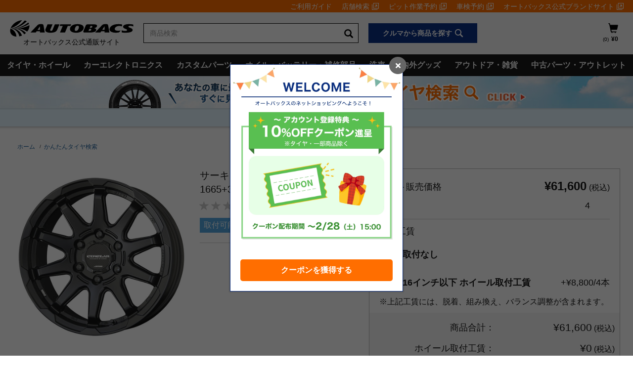

--- FILE ---
content_type: text/html;charset=UTF-8
request_url: https://shop.autobacs.com/ja/Shop/%E3%82%BF%E3%82%A4%E3%83%A4%E3%83%BB%E3%83%9B%E3%82%A4%E3%83%BC%E3%83%AB/%E3%82%BB%E3%83%83%E3%83%88%E3%83%9B%E3%82%A4%E3%83%BC%E3%83%AB/%E3%82%BB%E3%83%83%E3%83%88%E3%83%9B%E3%82%A4%E3%83%BC%E3%83%AB/%E3%82%B5%E3%83%BC%E3%82%AD%E3%83%A5%E3%83%A9%E3%83%BC%E3%82%B5%E3%83%BC%E3%82%AD%E3%83%A5%E3%83%BC%E3%83%A9%E3%83%BCC10X1665%2B386H139-7%EF%BE%8F%EF%BD%AF%EF%BE%84%EF%BE%8C%EF%BE%9E%EF%BE%97%EF%BD%AF%EF%BD%B8/p/01664279?subType=tirewheel&categoryType=wheel
body_size: 64789
content:
<!DOCTYPE html>
<html lang="ja">
<head>
	<title>
		サーキュラー サーキューラー C10X 1665+38 6H139.7 ﾏｯﾄﾌﾞﾗｯｸ | オートバックス公式通販サイト</title>

	<meta http-equiv="Content-Type" content="text/html; charset=utf-8"/>
	<meta http-equiv="X-UA-Compatible" content="IE=edge">
	<meta charset="utf-8">
	<meta name="viewport" content="width=device-width, initial-scale=1, user-scalable=no">
	<meta name="format-detection" content="telephone=no">

	<meta property="og:title" content="サーキュラー サーキューラー C10X 1665+38 6H139.7 ﾏｯﾄﾌﾞﾗｯｸ | オートバックス公式通販サイト">
	<meta property="og:type" content="website">
	<meta property="og:url" content="https://shop.autobacs.com/ja/Shop/%E3%82%BF%E3%82%A4%E3%83%A4%E3%83%BB%E3%83%9B%E3%82%A4%E3%83%BC%E3%83%AB/%E3%82%BB%E3%83%83%E3%83%88%E3%83%9B%E3%82%A4%E3%83%BC%E3%83%AB/%E3%82%BB%E3%83%83%E3%83%88%E3%83%9B%E3%82%A4%E3%83%BC%E3%83%AB/%E3%82%B5%E3%83%BC%E3%82%AD%E3%83%A5%E3%83%A9%E3%83%BC%E3%82%B5%E3%83%BC%E3%82%AD%E3%83%A5%E3%83%BC%E3%83%A9%E3%83%BCC10X1665%2B386H139-7%EF%BE%8F%EF%BD%AF%EF%BE%84%EF%BE%8C%EF%BE%9E%EF%BE%97%EF%BD%AF%EF%BD%B8/p/01664279?subType=tirewheel&categoryType=wheel">
	<meta property="og:site_name" content="SHOP.AUTOBACS.COM">
	<meta property="og:description" content="">
	<meta property="og:image" content="https://dressup.autobacs.com/images/wheel/01664279.jpg">
	<meta name="twitter:card" content="summary">

	<script src="https://polyfill.io/v3/polyfill.js?features=es5,es6,es7&flags=gated"></script>
	<script src="/_ui/responsive/common/js/swiper.min.js"></script>
	<script src="/_ui/responsive/common/js/ofi.min.js"></script>
	<script src="/_ui/responsive/common/js/custom_swiper.js"></script>
	<script src="/_ui/responsive/common/js/vue.min.js"></script>
<script src="/_ui/responsive/common/js/vue2-sfc-loader.js"></script>
	<script src="/_ui/responsive/common/js/custom_tools.js"></script>
	<script src="/_ui/responsive/common/js/axios.min.js"></script>

    <script type="text/javascript" src="https://cdns.us1.gigya.com/js/gigya.js?apikey=4_FFRLWqn18bSOo-YbPWKyVQ"></script>
	<script src="/_ui/responsive/common/js/watcher.js"></script>
	<script type="text/javascript" src="/_ui/shared/js/analyticsmediator.js"></script>
	<!--  AB7-3070: Loading tealeaf js file via different enviroments -->
<!--  start tagmanager datalayer call -->
	<script type="text/javascript">
    window.dataLayer = window.dataLayer || [];
    <!-- AB7-332ï¼Update for GA Analytics start -->
    

    var initArr = {"loggedin":"false","isFirstRegistration":"false","id":"not logged in","entryIp":"3.15.230.230","kaiinrnkKbn":"","customerNo":"","kaiinKbn":""};
    var memberNumber = initArr.customerNo;
    var gtmObj = gtmObj || {};

    
    gtmObj['hashedEmail'] = '';
    gtmObj['pageType'] = 'productPage';
    gtmObj['productID'] = '01664279';
    gtmObj['productPrice'] = '15400.0';
    gtmObj['productName'] = 'サーキュラー サーキューラー C10X 1665+38 6H139.7 ﾏｯﾄﾌﾞﾗｯｸ';
    gtmObj['productUrl'] = '/Shop/%E3%82%BF%E3%82%A4%E3%83%A4%E3%83%BB%E3%83%9B%E3%82%A4%E3%83%BC%E3%83%AB/%E3%82%BB%E3%83%83%E3%83%88%E3%83%9B%E3%82%A4%E3%83%BC%E3%83%AB/%E3%82%BB%E3%83%83%E3%83%88%E3%83%9B%E3%82%A4%E3%83%BC%E3%83%AB/%E3%82%B5%E3%83%BC%E3%82%AD%E3%83%A5%E3%83%A9%E3%83%BC%E3%82%B5%E3%83%BC%E3%82%AD%E3%83%A5%E3%83%BC%E3%83%A9%E3%83%BCC10X1665%2B386H139-7%EF%BE%8F%EF%BD%AF%EF%BE%84%EF%BE%8C%EF%BE%9E%EF%BE%97%EF%BD%AF%EF%BD%B8/p/01664279';
    gtmObj['procutImageUrl'] = 'https://dressup.autobacs.com/images/wheel/01664279.jpg';
    gtmObj['productDesc'] = 'オールシーズン、いつでもカッコいいクルマで出かけたい。愛車を持つオーナーなら、誰もが思う事。特にそれを思うのがスノータイヤを装着した時、しばらくの間とは言え、折角ドレスアップした愛車がイメージダウンしてしまう。そんな事経験ないでしょうか。サーキュラーC10シリーズももちろん塩害軽減設計を採用。（どんなシーズン・いつでも・どこでも）愛車をカッコよくさせる事を目指して開発されました。\u003Cbr \/\u003E※本商品はメーカー在庫（お取り寄せ）品となります。「発送予定5～7日」と表記しておりますが、メーカー欠品等により遅延する場合がございます。また廃番（販売終了）の場合はキャンセルとなりますので、予めご了承ください。\u003Cbr\u003E※遅延、キャンセルの場合は、メールにてご連絡させていただきます。\u003Cbr \/\u003E&nbsp;';
    gtmObj['productManufacturer'] = '';
    gtmObj['stockLevel'] = 'INSTOCK';
    gtmObj['productLargeCategoryCode'] = '51';
    gtmObj['productMiddleCategoryCode'] = '5101';
    gtmObj['productSmallCategoryCode'] = '510106';

    window.dataLayer.push({
        'ecommerce': {
            'currencyCode': 'JPY',
            'detail': {
                'actionField': {'list': 'Shop/タイヤ・ホイール/セットホイール/セットホイール/'},
                'products': [{
                    'id': '01664279',
                    'name': 'サーキュラー サーキューラー C10X 1665+38 6H139.7 ﾏｯﾄﾌﾞﾗｯｸ',
                    'price': getAfterTaxPrice('15400.0'),
                    'brand':
                        
                        'セットホイール'
                    ,
                    'dimension1': 'N/A'
                }]
            }
        }
    });
    
    window.dataLayer.push(gtmObj);
    window.dataLayer.push(initArr);
    <!-- AB7-332ï¼Update for GA Analytics start -->
    window.mediator.subscribe('productClick_gtm', function(data) {
        if (data.productCode && data.productName && data.productPrice && data.productUrl)
        {
            trackProductClick_gtm(data.productCode, data.productName, data.productPrice, data.productUrl);
        }
    });
    function trackProductClick_gtm(productCode, productName, productPrice, productUrl) {
        window.dataLayer.push({
            'event': 'productClick',
            'ecommerce': {
                'click': {
                    'actionField': {'list': 'Shop/タイヤ・ホイール/セットホイール/セットホイール/'},
                    'products': [{
                        'id': productCode,
                        'name': productName,
                        'price': getAfterTaxPrice(productPrice)
                    }]
                }
            }
        });
    }

    window.mediator.subscribe('addToCart_gtm', function(data) {
        if (data.productCode && data.productName && data.productPrice && data.quantityAdded)
        {
            trackAddToCart_gtm(data.productCode, data.productName, data.productPrice, data.quantityAdded);
        }
    });
    function trackAddToCart_gtm(productCode, productName, productPrice, quantityAdded) {
        window.dataLayer.push({
            'event': 'addToCart',
            'ecommerce': {
                'currencyCode': 'JPY',
                'add': {
                    'products': [{
                        'id': productCode,
                        'name': productName,
                        'price': getAfterTaxPrice(productPrice),
                        'quantity': Number(quantityAdded),
                        'dimension1': 'N/A'
                    }]
                }
            }
        });
    }

    window.mediator.subscribe('removeFromCart_gtm', function(data) {
        if (data.productCode && data.productName && data.productPrice && data.quantityRemoved)
        {
            trackRemoveFromCart_gtm(data.productCode, data.productName, data.productPrice, data.quantityRemoved);
        }
    });
    function trackRemoveFromCart_gtm(productCode, productName, productPrice, quantityRemoved) {
        window.dataLayer.push({
            'event': 'removeFromCart',
            'ecommerce': {
                'currencyCode': 'JPY',
                'remove': {
                    'products': [{
                        'id': productCode,
                        'name': productName,
                        'price': getAfterTaxPrice(productPrice),
                        'quantity': Number(quantityRemoved),
                        'dimension1': 'N/A'
                    }]
                }
            }
        });
    }

    window.mediator.subscribe('onBannerClick_gtm', function(data) {
        if (data.bannerId && data.bannerName && data.bannerCreative && data.bannerPos && data.bannerUrl)
        {
            trackOnBannerClick_gtm(data.bannerId, data.bannerName, data.bannerCreative, data.bannerPos, data.bannerUrl);
        }
    });
    function trackOnBannerClick_gtm(bannerId, bannerName, bannerCreative, bannerPos, bannerUrl) {
        window.dataLayer.push({
            'event': 'promotionClick',
            'ecommerce': {
                'promoClick': {
                    'promotions': [
                        {
                            'id': bannerId,
                            'name': bannerName,
                            'creative': bannerCreative,
                            'position': bannerPos
                        }]
                }
            }
        });
    }

    function getDimensionValue(code) {
        if (ACC.gtm.productDeliveryMethodMappingArray.length > 0) {
            for (var i = 0; i < ACC.gtm.productDeliveryMethodMappingArray.length; i++) {
                var srcProductCode = ACC.gtm.productDeliveryMethodMappingArray[i].productCode;
                var isToHome = ACC.gtm.productDeliveryMethodMappingArray[i].isToHome;
                // AB7-1939 Change installation Fee Artical ID
                if (srcProductCode != '00795085' && srcProductCode == code) {
                    return isToHome ? 'Home Delivery' : 'Pickup In Store'
                }
            }
        } else {
            return 'N/A';
        }
    };

    function getDimensionValueFromCart(deliveryMethod) {
        if (deliveryMethod == 'free-home-delivery') {
            return 'Home Delivery';
        } else if (deliveryMethod == 'free-pick-up-store') {
            return 'Pickup In Store';
        } else {
            return;
        }
    }

    function getAfterTaxPrice(productPrice){
        return Math.ceil(accDiv(productPrice,1.1));
    }

    function accDiv(arg1,arg2){
        var t1=0,t2=0,r1,r2;
        try{t1=arg1.toString().split(".")[1].length}catch(e){}
        try{t2=arg2.toString().split(".")[1].length}catch(e){}
        with(Math){
            r1=Number(arg1.toString().replace(".",""))
            r2=Number(arg2.toString().replace(".",""))
            return (r1/r2)*pow(10,t2-t1);
        }
    }

    function getStepContent(step){
        var stepContent = '';
        switch (step) {
            case 1:
                stepContent = 'Checkout-Shopping Cart';
                break;
            case 2:
                stepContent = 'Checkout-Compatibility Check';
                break;
            case 3:
                stepContent = 'Checkout-Delivery Page';
                break;
            case 4:
                stepContent = 'Checkout-Payment Page';
                break;
            default:
                stepContent = 'Not Set';
        }
        return stepContent;
    }
    <!-- AB7-332ï¼Update for GA Analytics end -->
</script><script>(function(w,d,s,l,i){w[l]=w[l]||[];w[l].push({'gtm.start':
            new Date().getTime(),event:'gtm.js'});var f=d.getElementsByTagName(s)[0],
        j=d.createElement(s),dl=l!='dataLayer'?'&l='+l:'';j.async=true;j.src=
        '//www.googletagmanager.com/gtm.js?id='+i+dl;f.parentNode.insertBefore(j,f);
    })(window,document,'script','dataLayer','GTM-MF2GL3B');</script>
<meta name="keywords" content="">
<meta name="description" content="&#12489;&#12524;&#12473;&#12450;&#12483;&#12503;&#12507;&#12452;&#12540;&#12523;">
<link rel="icon" type="image/x-icon" href="/_ui/responsive/theme-ab7/images/autobacs.ico">
		<link rel="apple-touch-icon" href="https://next-gedi.s3.amazonaws.com/img/common_icon/fcon.png"/>
	<link rel="canonical" href="https://shop.autobacs.com/ja/Shop/%E3%82%BF%E3%82%A4%E3%83%A4%E3%83%BB%E3%83%9B%E3%82%A4%E3%83%BC%E3%83%AB/%E3%82%BB%E3%83%83%E3%83%88%E3%83%9B%E3%82%A4%E3%83%BC%E3%83%AB/%E3%82%BB%E3%83%83%E3%83%88%E3%83%9B%E3%82%A4%E3%83%BC%E3%83%AB/%E3%82%B5%E3%83%BC%E3%82%AD%E3%83%A5%E3%83%A9%E3%83%BC%E3%82%B5%E3%83%BC%E3%82%AD%E3%83%A5%E3%83%BC%E3%83%A9%E3%83%BCC10X1665%2B386H139-7%EF%BE%8F%EF%BD%AF%EF%BE%84%EF%BE%8C%EF%BE%9E%EF%BE%97%EF%BD%AF%EF%BD%B8/p/01664279" />
	<link rel="stylesheet" type="text/css" href="//fonts.googleapis.com/css?family=Open+Sans:400,300,300italic,400italic,600,600italic,700,700italic,800,800italic|Oswald:700" />
<link rel="preload" type="font/woff2" href="/../../../../_ui/responsive/theme-ab7/fonts/glyphicons-halflings-regular.woff2" as="font" crossorigin />
<link rel="preload" as="image" href="https://dressup.autobacs.com/images/wheel/01664279.webp" />
<link rel="stylesheet" type="text/css" media="all" href="/wro/all_responsive.css" />
		<link rel="stylesheet" type="text/css" media="all" href="/wro/ab7_responsive.css" />
		<link rel="stylesheet" type="text/css" media="all" href="/wro/addons_responsive.css" />
	




  







<!-- add below style to resolve iso unclickable-->
	<style>
		@media only screen and (max-width: 768px) {
			body {
				cursor: pointer;
			}
		}
	</style>
</head>

<body class="page-product-bundles-details pageType-ProductPage template-pages-product-productLayout2Page  smartedit-page-uid-product-bundles-details smartedit-page-uuid-eyJpdGVtSWQiOiJwcm9kdWN0LWJ1bmRsZXMtZGV0YWlscyIsImNhdGFsb2dJZCI6ImFiN0NvbnRlbnRDYXRhbG9nIiwiY2F0YWxvZ1ZlcnNpb24iOiJPbmxpbmUifQ== smartedit-catalog-version-uuid-ab7ContentCatalog/Online  language-ja">
<noscript><iframe src="//www.googletagmanager.com/ns.html?id=GTM-MF2GL3B"
                      height="0" width="0" style="display:none;visibility:hidden"></iframe></noscript>
<main data-currency-iso-code="JPY" style="min-height: 680px;">
            <a href="#skip-to-content" class="skiptocontent" data-role="none">コンテンツへスキップ</a>
            <a href="#skiptonavigation" class="skiptonavigation" data-role="none">ナビゲーションメニューへスキップ</a>

            <div class="row no-margin top-header-content-wrapper flex-row">
  <div class="col-xs-12 col-md-12 col-lg-12 no-space row-itme">
    <div class="yCmsContentSlot row no-margin flex-row">
</div></div>
</div>

<header>
  <div class="mobile-header mobile-header-for-overlay" >
        <div class="ab7-mobile-header-flex-row">
            <div class="no-space row-item" style="width:6vw;">
                <button class="ios-clickable glyphicon glyphicon-align-justify ab7-mobile-header-menu" id="mobile-header-menu-btn"></button>
            </div>
            <div class="ab7-mobile-header-logo" >
                <div class="yCmsContentSlot ">
<div class="yCmsComponent">
<div class="banner__component simple-banner">
	<a href="/ja/">
				<img alt="オートバックス 公式通販" src="/medias/ab02?context=bWFzdGVyfGltYWdlc3wzNDM5fGltYWdlL3N2Zyt4bWx8YUdaa0wyZ3hNeTg0T1RnME9UWTRPRGc0TXpVd3wyODA5YTAxOTZjNTk1MTA2ZTI1OTdlNjI2MzM1NDM5YWEwYzBjODE1Zjk0ZDkzYTgzYjg2ZjU0NWQxNGIxMTIx">
				<div class="headerLogo__text">オートバックス公式通販サイト</div>
			</a>
		</div>

<script>
	(function() {
		let userAgent = navigator.userAgent;
		let svgImgDom = document.querySelectorAll('.mobile-header .ab7-mobile-header-logo .banner__component.simple-banner img');
		if (userAgent.indexOf('Firefox') != -1) {
			svgImgDom.forEach((item) => {
				item.classList.contains('svg-show-style') ? '' : item.classList.add('svg-show-style');
			});
		}
	})();
</script></div></div></div>

            <div class="no-space row-item">
                <div class="nav-cart">
                    <a href=""
                       class="mini-cart-link js-mini-cart-link"
                       data-mini-cart-url=""
                       data-mini-cart-refresh-url=""
                       data-mini-cart-name="カート"
                       data-mini-cart-empty-name="カートを空にする"
                       data-mini-cart-items-text="アイテム)"
                    >
                        <div class="mini-cart-icon">
                            <span class="glyphicon glyphicon-shopping-cart"></span>
                        </div>
                        <div class="mini-cart-price-count-wrapper">
                                <div class="mini-cart-count js-mini-cart-count">
                    <span class="nav-items-total">
                        <span class="mobile-cart-item-count"></span>
                    </span>
                                </div>
                            </div>
                        </a>
                </div>
                <div class="mini-cart-container js-mini-cart-container"></div>
            </div>
        </div>
        <div class="row no-margin flex-row">
            <div class="col-xs-12 no-space row-item isSearchBox" id="mobile-header-search-box">
                <div class="yCmsContentSlot">
<div class="yCmsComponent yComponentWrapper col-xs-12">
<div class="ui-front">
	<form name="search_form_SearchBox" method="get"
		action="/ja/search/">
		<div class="input-group js-site-search-input-group" >
			<input type="text" 
					class="form-control js-site-search-input js-header-search-input" name="text" value=""
                    maxlength="100" placeholder="商品検索"
					data-options="{
						&#034;autocompleteUrl&#034; : &#034;/ja/search/autocomplete/SearchBox&#034;,
						&#034;minCharactersBeforeRequest&#034; : &#034;3&#034;,
						&#034;waitTimeBeforeRequest&#034; : &#034;500&#034;,
						&#034;displayProductImages&#034; : &#034;true&#034;
					}">
			<button class="btn btn-link js_search_button js-site-search-input-btn" type="submit">
						<span class="glyphicon glyphicon-search"></span>
					</button>
				</div>
	</form>

</div>
</div></div></div>
            <div id="ab7-search-result"></div>
        </div>

        <div class="mobile-header-menu" id="mobile-header-menu">
            <div class="row no-margin flex-row" style="width: 100%; position: relative;">
                <div class="col-xs-12 no-space flex-col-item">
                    <div class="yCmsContentSlot">
<div class="yCmsComponent yComponentWrapper col-xs-12">
<div class="nav__links nav__links--account">
	<div class="is-log-in-url" style="display: none">
				<a href="javascript:void(0);">
						<div class="login-register-text" onclick="loginCdc()">ログイン/新規会員登録</div>
					</a>
				</div>
		</div>
<script>
	function loginCdc() {
		console.log("Start CDC login call");
		gigya.sso.login(
				{
					authFlow: 'redirect',
					redirectURL: location.origin + ACC.config.encodedContextPath + "/login-cdc",
					context: {
						originUrl: window.location.href,
						serviceName: 'ec_shop',
						serviceUrl: location.origin + ACC.config.encodedContextPath + "/"
					}
				});
		console.log("Finish CDC login call");
	}
</script></div></div></div>
                <div id="mobile-menu-list-public">
                    <button class="ios-clickable mobile-menu-list-public-title">メインメニュー</button>
                    <div style="display: none;" class="current-classification-title">
                        <span style="display: none; float: left;" id="mobile-classification-prefix">すべての</span>
                        <span style="display: none;" id="mobile-classification-name"></span>
                    </div>
                    <div class="mobile-menu-list-public-list"></div>
                </div>
            </div>

            <div class="row no-margin flex-row">
                <div class="col-xs-12 no-space flex-col-item">
                    <div class="yCmsContentSlot">
<div class="yCmsComponent yComponentWrapper col-xs-12">
<div class="category-navigation-links desktop-header">
        <div class="category-navigation-links-button" id="category-navigation-links-button-desktop">
        </div>
        <div class="category-navigation-links-wrapper" id="category-navigation-links-wrapper-desktop">
            <div class="childLevel1-wrapper">
                        <div class="childLevel1-title top-anker">
                            <span class="yCmsComponent nav__link"><a class="nav_main_btn" id="headerCategoryTireAndWheelCategoryLink"
                                                                         onclick="triggerSubLevel('TireAndWheelCategoryLink')">タイヤ・ホイール</a></span>
                            </div>
                        <div class="childLevel1-children">
                        </div>
                    </div>

                    <div class="childLevel2-wrapper childLevel2-wrapper-desktop"
                         id="TireAndWheelCategoryLink">
                        <div class="category-navigation-close-button">
                            <span class="glyphicon glyphicon-remove"></span>
                        </div>
                        <div class="childLevel2-col ">
                                        <div class=hover_line>
                                                        <a href="/ja/matching-search/dressup?type=tire&categoryCode=0&searchMode=car"><h3 class="nav_3_title">タイヤ単品</h3></a>
                                                    </div>
                                                <div class=hover_line>
                                                        <span class="yCmsComponent nav__link">
<a href="/ja/matching-search/dressup?type&#61;tire&amp;categoryCode&#61;0&amp;searchMode&#61;car">サマータイヤ</a></span></div>
                                                <div class=hover_line>
                                                        <span class="yCmsComponent nav__link">
<a href="/ja/matching-search/dressup?type&#61;tire&amp;categoryCode&#61;1&amp;searchMode&#61;car">スタッドレスタイヤ</a></span></div>
                                                <div class=hover_line>
                                                        <span class="yCmsComponent nav__link">
<a href="/ja/matching-search/dressup?type&#61;tire&amp;categoryCode&#61;2&amp;searchMode&#61;car">オールシーズンタイヤ</a></span></div>
                                                <div class=hover_line>
                                                        <a href="/ja/matching-search/dressup?type=wheel&categoryCode=6&categoryName=ホイール&searchMode=car"><h3 class="nav_3_title">ホイール単品</h3></a>
                                                    </div>
                                                <div class=hover_line>
                                                        <span class="yCmsComponent nav__link">
<a href="/ja/matching-search/dressup?type&#61;wheel&amp;categoryCode&#61;6&amp;categoryName&#61;%E3%83%9B%E3%82%A4%E3%83%BC%E3%83%AB&amp;searchMode&#61;car">車種から探す</a></span></div>
                                                <div class=hover_line>
                                                        <span class="yCmsComponent nav__link">
<a href="/ja/matching-search/dressup?type&#61;wheel&amp;categoryCode&#61;6&amp;categoryName&#61;%E3%83%9B%E3%82%A4%E3%83%BC%E3%83%AB&amp;searchMode&#61;size">サイズから探す</a></span></div>
                                                <div class=hover_line>
                                                        <span class="yCmsComponent nav__link">
<a href="/ja/matching-search/dressup?type&#61;wheel&amp;categoryCode&#61;6&amp;categoryName&#61;%E3%83%9B%E3%82%A4%E3%83%BC%E3%83%AB&amp;searchMode&#61;brand">ブランドから探す</a></span></div>
                                                </div>
                                <div class="childLevel2-col ">
                                        <div class=hover_line>
                                                        <a href="/ja/matching-search/dressup?type=tirewheel&categoryCode=3&searchMode=car"><h3 class="nav_3_title">タイヤ＋ホイールセット</h3></a>
                                                    </div>
                                                <div class=hover_line>
                                                        <span class="yCmsComponent nav__link">
<a href="/ja/matching-search/dressup?type&#61;tirewheel&amp;categoryCode&#61;3&amp;searchMode&#61;car">サマータイヤ&#xff0b;ホイール</a></span></div>
                                                <div class=hover_line>
                                                        <span class="yCmsComponent nav__link">
<a href="/ja/matching-search/dressup?type&#61;tirewheel&amp;categoryCode&#61;4&amp;searchMode&#61;car">スタッドレスタイヤ&#xff0b;ホイール</a></span></div>
                                                <div class=hover_line>
                                                        <span class="yCmsComponent nav__link">
<a href="/ja/matching-search/dressup?type&#61;tirewheel&amp;categoryCode&#61;5&amp;searchMode&#61;car">オールシーズンタイヤ&#xff0b;ホイール</a></span></div>
                                                </div>
                                <div class="childLevel2-col ">
                                        <div class=hover_line>
                                                        <a href="/ja/Shop/c/1006"><h3 class="nav_3_title">タイヤ・ホイール関連用品</h3></a>
                                                    </div>
                                                <div class=hover_line>
                                                        <span class="yCmsComponent nav__link">
<a href="/ja/Shop/c/100602">ホイールナット</a></span></div>
                                                <div class=hover_line>
                                                        <span class="yCmsComponent nav__link">
<a href="/ja/Shop/c/100604">オプション品</a></span></div>
                                                <div class=hover_line>
                                                        <span class="yCmsComponent nav__link">
<a href="/ja/Shop/c/100603">ホイールカバー</a></span></div>
                                                <div class=hover_line>
                                                        <span class="yCmsComponent nav__link">
<a href="/ja/Shop/c/100605">ホイールスペーサー</a></span></div>
                                                <div class=hover_line>
                                                        <span class="yCmsComponent nav__link">
<a href="/ja/Shop/c/100607">ハブリング</a></span></div>
                                                <div class=hover_line>
                                                        <span class="yCmsComponent nav__link">
<a href="/ja/Shop/c/100608">空気圧センサー</a></span></div>
                                                </div>
                                <div class="childLevel2-col isImageWrapper">
                                        <span class="yCmsComponent nav__link">
                                                        <a class="nav__link" target="" href="/ja/matching-search/dressup?type=tire&categoryCode=1&categoryName=%E3%82%B9%E3%82%BF%E3%83%83%E3%83%89%E3%83%AC%E3%82%B9%E3%82%BF%E3%82%A4%E3%83%A4&searchMode=car">
                                                            <picture>
                                                                <source media="(max-width: 639px)" srcset="/_ui/responsive/common/images/dummy.png">
                                                                <img src="/medias/bnr-tire-256.webp?context=bWFzdGVyfGltYWdlc3w0MjIwNnxpbWFnZS93ZWJwfGFETXhMMmhoWlM4NU16Z3dPRGcyTURJd01USTJMMkp1Y2w5MGFYSmxYekkxTmk1M1pXSnd8Y2ZhZTNlZTA4MWVmN2FhMTVmMDI0MWNkOTFlZDVhM2Y5OGFmZDc0ZGY1MjYwMDg1NWMwZWU2YThmYzBlNjA2Nw" alt="タイヤ+ホイール取り付け工賃コミコミセット">
                                                            </picture>
                                                            
                                                        </a>
                                                   </span>
                                                </div>
                                </div>
                <div class="childLevel1-wrapper">
                        <div class="childLevel1-title top-anker">
                            <span class="yCmsComponent nav__link"><a class="nav_main_btn" id="headerCategoryCarElectronicsCategoryLink"
                                                                         onclick="triggerSubLevel('CarElectronicsCategoryLink')">カーエレクトロニクス</a></span>
                            </div>
                        <div class="childLevel1-children">
                        </div>
                    </div>

                    <div class="childLevel2-wrapper childLevel2-wrapper-desktop"
                         id="CarElectronicsCategoryLink">
                        <div class="category-navigation-close-button">
                            <span class="glyphicon glyphicon-remove"></span>
                        </div>
                        <div class="childLevel2-col ">
                                        <div class=hover_line>
                                                        <a href="/ja/cat/navi"><h3 class="nav_3_title">カーナビゲーション</h3></a>
                                                    </div>
                                                <div class=hover_line>
                                                        <span class="yCmsComponent nav__link">
<a href="/ja/Shop/c/110101">一体型ナビゲーション&#xff08;汎用タイプ&#xff09;</a></span></div>
                                                <div class=hover_line>
                                                        <span class="yCmsComponent nav__link">
<a href="/ja/Shop/c/110102">一体型ナビゲーション&#xff08;大画面タイプ&#xff09;</a></span></div>
                                                <div class=hover_line>
                                                        <span class="yCmsComponent nav__link">
<a href="/ja/Shop/c/110103">ポータブルナビゲーション</a></span></div>
                                                <div class=hover_line>
                                                        <span class="yCmsComponent nav__link">
<a href="/ja/Shop/c/110104">地図更新ソフト・オービスソフト</a></span></div>
                                                <div class=hover_line>
                                                        <span class="yCmsComponent nav__link">
<a href="/ja/Shop/c/110199">ナビゲーションアクセサリー</a></span></div>
                                                <div class=hover_line>
                                                        <a href="/ja/cat/driverecorder"><h3 class="nav_3_title">ドライブレコーダー</h3></a>
                                                    </div>
                                                <div class=hover_line>
                                                        <span class="yCmsComponent nav__link">
<a href="/ja/Shop/c/110201">前方1カメラタイプ</a></span></div>
                                                <div class=hover_line>
                                                        <span class="yCmsComponent nav__link">
<a href="/ja/Shop/c/110202">前後2カメラタイプ</a></span></div>
                                                <div class=hover_line>
                                                        <span class="yCmsComponent nav__link">
<a href="/ja/Shop/c/110203">360度タイプ</a></span></div>
                                                <div class=hover_line>
                                                        <span class="yCmsComponent nav__link">
<a href="/ja/Shop/c/110206">後方専用タイプ</a></span></div>
                                                <div class=hover_line>
                                                        <span class="yCmsComponent nav__link">
<a href="/ja/Shop/c/110207">カーナビ連動専用タイプ</a></span></div>
                                                <div class=hover_line>
                                                        </div>
                                                <div class=hover_line>
                                                        <span class="yCmsComponent nav__link">
<a href="/ja/Shop/c/110205">ドライブレコーダーアクセサリー</a></span></div>
                                                </div>
                                <div class="childLevel2-col ">
                                        <div class=hover_line>
                                                        <a href="/ja/cat/etc"><h3 class="nav_3_title">ETC車載器</h3></a>
                                                    </div>
                                                <div class=hover_line>
                                                        <span class="yCmsComponent nav__link">
<a href="/ja/Shop/c/110401">ETC車載器</a></span></div>
                                                <div class=hover_line>
                                                        <span class="yCmsComponent nav__link">
<a href="/ja/Shop/c/110402">ETC2.0車載器</a></span></div>
                                                <div class=hover_line>
                                                        <span class="yCmsComponent nav__link">
<a href="/ja/Shop/c/110404">ナビ連動ETC車載器</a></span></div>
                                                <div class=hover_line>
                                                        <span class="yCmsComponent nav__link">
<a href="/ja/Shop/c/110403">ETCアクセサリー</a></span></div>
                                                <div class=hover_line>
                                                        <a href="/ja/cat/radar"><h3 class="nav_3_title">レーダー探知機</h3></a>
                                                    </div>
                                                <div class=hover_line>
                                                        <span class="yCmsComponent nav__link">
<a href="/ja/Shop/c/110301">ワンボディ型レーダー</a></span></div>
                                                <div class=hover_line>
                                                        <span class="yCmsComponent nav__link">
<a href="/ja/Shop/c/110302">セパレート型レーダー</a></span></div>
                                                <div class=hover_line>
                                                        <span class="yCmsComponent nav__link">
<a href="/ja/Shop/c/110303">ミラー型レーダー</a></span></div>
                                                <div class=hover_line>
                                                        <span class="yCmsComponent nav__link">
<a href="/ja/Shop/c/110304">その他レーダー</a></span></div>
                                                <div class=hover_line>
                                                        <span class="yCmsComponent nav__link">
<a href="/ja/Shop/c/110305">レーダーアクセサリー</a></span></div>
                                                </div>
                                <div class="childLevel2-col ">
                                        <div class=hover_line>
                                                        <a href="/ja/Shop/c/1111"><h3 class="nav_3_title">デジタルインナーミラー</h3></a>
                                                    </div>
                                                <div class=hover_line>
                                                        <span class="yCmsComponent nav__link">
<a href="/ja/Shop/c/111101">録画機能付</a></span></div>
                                                <div class=hover_line>
                                                        <span class="yCmsComponent nav__link">
<a href="/ja/Shop/c/111102">録画機能無</a></span></div>
                                                <div class=hover_line>
                                                        <a href="/ja/Shop/c/1109"><h3 class="nav_3_title">カーエレアクセサリー</h3></a>
                                                    </div>
                                                <div class=hover_line>
                                                        <span class="yCmsComponent nav__link">
<a href="/ja/Shop/c/110901">取付キット</a></span></div>
                                                <div class=hover_line>
                                                        <span class="yCmsComponent nav__link">
<a href="/ja/Shop/c/110902">ハーネス関連</a></span></div>
                                                <div class=hover_line>
                                                        <span class="yCmsComponent nav__link">
<a href="/ja/Shop/c/110903">ケーブル関連</a></span></div>
                                                <div class=hover_line>
                                                        <span class="yCmsComponent nav__link">
<a href="/ja/Shop/c/110905">アンテナ関連</a></span></div>
                                                <div class=hover_line>
                                                        <span class="yCmsComponent nav__link">
<a href="/ja/Shop/c/110904">その他アクセサリー</a></span></div>
                                                </div>
                                <div class="childLevel2-col ">
                                        <div class=hover_line>
                                                        <a href="/ja/cat/speaker"><h3 class="nav_3_title">カースピーカー</h3></a>
                                                    </div>
                                                <div class=hover_line>
                                                        <span class="yCmsComponent nav__link">
<a href="/ja/Shop/c/110601">コアキシャルスピーカー</a></span></div>
                                                <div class=hover_line>
                                                        <span class="yCmsComponent nav__link">
<a href="/ja/Shop/c/110602">セパレートスピーカー</a></span></div>
                                                <div class=hover_line>
                                                        <span class="yCmsComponent nav__link">
<a href="/ja/Shop/c/110605">ツイーター</a></span></div>
                                                <div class=hover_line>
                                                        <span class="yCmsComponent nav__link">
<a href="/ja/Shop/c/110606">ウーファー</a></span></div>
                                                <div class=hover_line>
                                                        <span class="yCmsComponent nav__link">
<a href="/ja/Shop/c/110607">アンプ・プロセッサー</a></span></div>
                                                <div class=hover_line>
                                                        <span class="yCmsComponent nav__link">
<a href="/ja/Shop/c/110608">デッドニングパーツ</a></span></div>
                                                <div class=hover_line>
                                                        <span class="yCmsComponent nav__link">
<a href="/ja/Shop/c/110609">バッフル・ブラケット</a></span></div>
                                                <div class=hover_line>
                                                        <span class="yCmsComponent nav__link">
<a href="/ja/Shop/c/110699">その他スピーカー</a></span></div>
                                                <div class=hover_line>
                                                        <a href="/ja/cat/audio"><h3 class="nav_3_title">カーオーディオ</h3></a>
                                                    </div>
                                                <div class=hover_line>
                                                        <span class="yCmsComponent nav__link">
<a href="/ja/Shop/c/110501">CD・DVDオーディオ</a></span></div>
                                                <div class=hover_line>
                                                        <span class="yCmsComponent nav__link">
<a href="/ja/Shop/c/110502">ディスプレイオーディオ</a></span></div>
                                                <div class=hover_line>
                                                        <span class="yCmsComponent nav__link">
<a href="/ja/Shop/c/110503">メカレスオーディオ</a></span></div>
                                                <div class=hover_line>
                                                        <span class="yCmsComponent nav__link">
<a href="/ja/Shop/c/110599">その他オーディオ</a></span></div>
                                                </div>
                                <div class="childLevel2-col ">
                                        <div class=hover_line>
                                                        <a href="/ja/Shop/c/1108"><h3 class="nav_3_title">エレクトリックパーツ</h3></a>
                                                    </div>
                                                <div class=hover_line>
                                                        <span class="yCmsComponent nav__link">
<a href="/ja/Shop/c/110801">安心安全関連商品</a></span></div>
                                                <div class=hover_line>
                                                        <span class="yCmsComponent nav__link">
<a href="/ja/Shop/c/110802">セキュリティ本体</a></span></div>
                                                <div class=hover_line>
                                                        <span class="yCmsComponent nav__link">
<a href="/ja/Shop/c/110805">セキュリティハーネス</a></span></div>
                                                <div class=hover_line>
                                                        <span class="yCmsComponent nav__link">
<a href="/ja/Shop/c/110803">エンジンスターター本体</a></span></div>
                                                <div class=hover_line>
                                                        <span class="yCmsComponent nav__link">
<a href="/ja/Shop/c/110804">エンジンスターターハーネス関連</a></span></div>
                                                <div class=hover_line>
                                                        <a href="/ja/Shop/c/1107"><h3 class="nav_3_title">TV・モニター・映像関連</h3></a>
                                                    </div>
                                                <div class=hover_line>
                                                        <span class="yCmsComponent nav__link">
<a href="/ja/Shop/c/110701">車載モニター</a></span></div>
                                                <div class=hover_line>
                                                        </div>
                                                <div class=hover_line>
                                                        <span class="yCmsComponent nav__link">
<a href="/ja/Shop/c/110703">テレビキャンセラー</a></span></div>
                                                <div class=hover_line>
                                                        <span class="yCmsComponent nav__link">
<a href="/ja/Shop/c/110704">地デジチューナー</a></span></div>
                                                <div class=hover_line>
                                                        <span class="yCmsComponent nav__link">
<a href="/ja/Shop/c/110705">車載カメラ</a></span></div>
                                                <div class=hover_line>
                                                        <span class="yCmsComponent nav__link">
<a href="/ja/Shop/c/110706">プレーヤー関連</a></span></div>
                                                <div class=hover_line>
                                                        <span class="yCmsComponent nav__link">
<a href="/ja/Shop/c/110799">その他映像関連</a></span></div>
                                                </div>
                                </div>
                <div class="childLevel1-wrapper">
                        <div class="childLevel1-title top-anker">
                            <span class="yCmsComponent nav__link"><a class="nav_main_btn" id="headerCategoryCustomPartsCategoryLink"
                                                                         onclick="triggerSubLevel('CustomPartsCategoryLink')">カスタムパーツ</a></span>
                            </div>
                        <div class="childLevel1-children">
                        </div>
                    </div>

                    <div class="childLevel2-wrapper childLevel2-wrapper-desktop"
                         id="CustomPartsCategoryLink">
                        <div class="category-navigation-close-button">
                            <span class="glyphicon glyphicon-remove"></span>
                        </div>
                        <div class="childLevel2-col ">
                                        <div class=hover_line>
                                                        <a href="/ja/feature/s-seat-match"><h3 class="nav_3_title">スポーツシート</h3></a>
                                                    </div>
                                                <div class=hover_line>
                                                        <span class="yCmsComponent nav__link">
<a href="/ja/Shop/c/120101">RECAROシート本体</a></span></div>
                                                <div class=hover_line>
                                                        <span class="yCmsComponent nav__link">
<a href="/ja/Shop/c/120102">RECAROシートレール</a></span></div>
                                                <div class=hover_line>
                                                        <span class="yCmsComponent nav__link">
<a href="/ja/Shop/c/120106">BRIDEシート本体</a></span></div>
                                                <div class=hover_line>
                                                        <span class="yCmsComponent nav__link">
<a href="/ja/Shop/c/120107">BRIDEシートレール</a></span></div>
                                                <div class=hover_line>
                                                        <span class="yCmsComponent nav__link">
<a href="/ja/Shop/c/120104">シートベルト</a></span></div>
                                                <div class=hover_line>
                                                        <span class="yCmsComponent nav__link">
<a href="/ja/Shop/c/120105">シート関連商品</a></span></div>
                                                <div class=hover_line>
                                                        <a href="/ja/Shop/c/1202"><h3 class="nav_3_title">足回り関連</h3></a>
                                                    </div>
                                                <div class=hover_line>
                                                        <span class="yCmsComponent nav__link">
<a href="/ja/Shop/c/120201">ショックアブソーバー</a></span></div>
                                                <div class=hover_line>
                                                        <span class="yCmsComponent nav__link">
<a href="/ja/Shop/c/120202">ストラットタワーバー</a></span></div>
                                                <div class=hover_line>
                                                        <span class="yCmsComponent nav__link">
<a href="/ja/Shop/c/120203">コイルスプリング</a></span></div>
                                                <div class=hover_line>
                                                        <span class="yCmsComponent nav__link">
<a href="/ja/Shop/c/120204">アライメントパーツ類</a></span></div>
                                                <div class=hover_line>
                                                        <span class="yCmsComponent nav__link">
<a href="/ja/Shop/c/120205">車高調サスペンション</a></span></div>
                                                <div class=hover_line>
                                                        <span class="yCmsComponent nav__link">
<a href="/ja/Shop/c/120206">&#xff2c;&#xff33;&#xff24;</a></span></div>
                                                <div class=hover_line>
                                                        <span class="yCmsComponent nav__link">
<a href="/ja/Shop/c/120207">クラッチ</a></span></div>
                                                <div class=hover_line>
                                                        <span class="yCmsComponent nav__link">
<a href="/ja/Shop/c/120208">スタビライザー</a></span></div>
                                                </div>
                                <div class="childLevel2-col ">
                                        <div class=hover_line>
                                                        <a href="/ja/Shop/c/1203"><h3 class="nav_3_title">駆動・制動系</h3></a>
                                                    </div>
                                                <div class=hover_line>
                                                        <span class="yCmsComponent nav__link">
<a href="/ja/Shop/c/120301">&#xff33;&#xff30;ブレーキパッド</a></span></div>
                                                <div class=hover_line>
                                                        <span class="yCmsComponent nav__link">
<a href="/ja/Shop/c/120302">&#xff33;&#xff30;ブレーキローター</a></span></div>
                                                <div class=hover_line>
                                                        <span class="yCmsComponent nav__link">
<a href="/ja/Shop/c/120303">&#xff33;&#xff30;ブレーキホース</a></span></div>
                                                <div class=hover_line>
                                                        <span class="yCmsComponent nav__link">
<a href="/ja/Shop/c/120305">&#xff33;&#xff30;ブレーキパーツ</a></span></div>
                                                <div class=hover_line>
                                                        <span class="yCmsComponent nav__link">
<a href="/ja/Shop/c/120306">補修用ブレーキパッド</a></span></div>
                                                <div class=hover_line>
                                                        <a href="/ja/Shop/c/1204"><h3 class="nav_3_title">吸気・排気系</h3></a>
                                                    </div>
                                                <div class=hover_line>
                                                        <span class="yCmsComponent nav__link">
<a href="/ja/Shop/c/120401">マフラー・エキゾーストマニホールド</a></span></div>
                                                <div class=hover_line>
                                                        <span class="yCmsComponent nav__link">
<a href="/ja/Shop/c/120402">排気系・吸気系関連パーツ</a></span></div>
                                                <div class=hover_line>
                                                        <span class="yCmsComponent nav__link">
<a href="/ja/Shop/c/120403">フロントパイプ</a></span></div>
                                                <div class=hover_line>
                                                        <span class="yCmsComponent nav__link">
<a href="/ja/Shop/c/120404">スポーツクリーナー</a></span></div>
                                                <div class=hover_line>
                                                        <span class="yCmsComponent nav__link">
<a href="/ja/Shop/c/120405">サクションパイプ</a></span></div>
                                                </div>
                                <div class="childLevel2-col ">
                                        <div class=hover_line>
                                                        <a href="/ja/Shop/c/1205"><h3 class="nav_3_title">エアロパーツ・エクステリア</h3></a>
                                                    </div>
                                                <div class=hover_line>
                                                        <span class="yCmsComponent nav__link">
<a href="/ja/Shop/c/120501">エアロパーツ</a></span></div>
                                                <div class=hover_line>
                                                        <span class="yCmsComponent nav__link">
<a href="/ja/Shop/c/120502">スポイラー</a></span></div>
                                                <div class=hover_line>
                                                        <span class="yCmsComponent nav__link">
<a href="/ja/Shop/c/120503">サイドステップ</a></span></div>
                                                <div class=hover_line>
                                                        <span class="yCmsComponent nav__link">
<a href="/ja/Shop/c/120504">フロントグリル</a></span></div>
                                                <div class=hover_line>
                                                        <span class="yCmsComponent nav__link">
<a href="/ja/Shop/c/120505">オーバーフェンダー</a></span></div>
                                                <div class=hover_line>
                                                        <span class="yCmsComponent nav__link">
<a href="/ja/Shop/c/120599">バイザー・その他</a></span></div>
                                                <div class=hover_line>
                                                        <a href="/ja/Shop/c/1206"><h3 class="nav_3_title">電装系</h3></a>
                                                    </div>
                                                <div class=hover_line>
                                                        <span class="yCmsComponent nav__link">
<a href="/ja/Shop/c/120601">メーター関連</a></span></div>
                                                <div class=hover_line>
                                                        <span class="yCmsComponent nav__link">
<a href="/ja/Shop/c/120602">コントローラー関連</a></span></div>
                                                <div class=hover_line>
                                                        <span class="yCmsComponent nav__link">
<a href="/ja/Shop/c/120603">ターボタイマー関連</a></span></div>
                                                <div class=hover_line>
                                                        <span class="yCmsComponent nav__link">
<a href="/ja/Shop/c/120604">コンピューター関連</a></span></div>
                                                <div class=hover_line>
                                                        <span class="yCmsComponent nav__link">
<a href="/ja/Shop/c/120605">点火系パーツ</a></span></div>
                                                <div class=hover_line>
                                                        <span class="yCmsComponent nav__link">
<a href="/ja/Shop/c/120607">ホーン関連</a></span></div>
                                                <div class=hover_line>
                                                        <span class="yCmsComponent nav__link">
<a href="/ja/Shop/c/120699">その他電装系パーツ</a></span></div>
                                                </div>
                                <div class="childLevel2-col ">
                                        <div class=hover_line>
                                                        <a href="/ja/Shop/c/1209"><h3 class="nav_3_title">ヘッドライト・ランプ類</h3></a>
                                                    </div>
                                                <div class=hover_line>
                                                        <span class="yCmsComponent nav__link">
<a href="/ja/Shop/c/120901">補修・ハロゲンバルブ</a></span></div>
                                                <div class=hover_line>
                                                        <span class="yCmsComponent nav__link">
<a href="/ja/Shop/c/120902">&#xff2c;&#xff25;&#xff24;バルブ</a></span></div>
                                                <div class=hover_line>
                                                        <span class="yCmsComponent nav__link">
<a href="/ja/Shop/c/120903">HID</a></span></div>
                                                <div class=hover_line>
                                                        <span class="yCmsComponent nav__link">
<a href="/ja/Shop/c/120904">補助・ヘッドランプ</a></span></div>
                                                <div class=hover_line>
                                                        <span class="yCmsComponent nav__link">
<a href="/ja/Shop/c/120905">ランプユニットパーツ</a></span></div>
                                                <div class=hover_line>
                                                        <span class="yCmsComponent nav__link">
<a href="/ja/Shop/c/120906">チューンアップシステム</a></span></div>
                                                <div class=hover_line>
                                                        <span class="yCmsComponent nav__link">
<a href="/ja/Shop/c/120907">デイライト</a></span></div>
                                                <div class=hover_line>
                                                        <span class="yCmsComponent nav__link">
<a href="/ja/Shop/c/120908">ランプ系パーツ</a></span></div>
                                                <div class=hover_line>
                                                        <a href="/ja/Shop/c/1207"><h3 class="nav_3_title">エンジン回り</h3></a>
                                                    </div>
                                                <div class=hover_line>
                                                        <span class="yCmsComponent nav__link">
<a href="/ja/Shop/c/120701">冷却系</a></span></div>
                                                <div class=hover_line>
                                                        <span class="yCmsComponent nav__link">
<a href="/ja/Shop/c/120702">ターボ関連</a></span></div>
                                                <div class=hover_line>
                                                        <span class="yCmsComponent nav__link">
<a href="/ja/Shop/c/120703">エンジンパーツ</a></span></div>
                                                <div class=hover_line>
                                                        <span class="yCmsComponent nav__link">
<a href="/ja/Shop/c/120704">プラグ</a></span></div>
                                                </div>
                                <div class="childLevel2-col ">
                                        <div class=hover_line>
                                                        <a href="/ja/Shop/c/1208"><h3 class="nav_3_title">アクセサリー・カスタムグッズ</h3></a>
                                                    </div>
                                                <div class=hover_line>
                                                        <span class="yCmsComponent nav__link">
<a href="/ja/Shop/c/120801">車内アクセサリー</a></span></div>
                                                <div class=hover_line>
                                                        <span class="yCmsComponent nav__link">
<a href="/ja/Shop/c/120802">車外アクセサリー</a></span></div>
                                                <div class=hover_line>
                                                        <span class="yCmsComponent nav__link">
<a href="/ja/Shop/c/120803">ステアリング</a></span></div>
                                                <div class=hover_line>
                                                        <span class="yCmsComponent nav__link">
<a href="/ja/Shop/c/120805">カスタムグッズ</a></span></div>
                                                <div class=hover_line>
                                                        <span class="yCmsComponent nav__link">
<a href="/ja/Shop/c/120806">スポーツ衣類・ヘルメット関連</a></span></div>
                                                </div>
                                </div>
                <div class="childLevel1-wrapper">
                        <div class="childLevel1-title top-anker">
                            <span class="yCmsComponent nav__link"><a class="nav_main_btn" id="headerCategoryOilBatteryAndMaintenanceCategoryLink"
                                                                         onclick="triggerSubLevel('OilBatteryAndMaintenanceCategoryLink')">オイル・バッテリー・補修部品</a></span>
                            </div>
                        <div class="childLevel1-children">
                        </div>
                    </div>

                    <div class="childLevel2-wrapper childLevel2-wrapper-desktop"
                         id="OilBatteryAndMaintenanceCategoryLink">
                        <div class="category-navigation-close-button">
                            <span class="glyphicon glyphicon-remove"></span>
                        </div>
                        <div class="childLevel2-col ">
                                        <div class=hover_line>
                                                        <a href="/ja/cat/oil"><h3 class="nav_3_title">オイル・添加剤・オイル関連用品</h3></a>
                                                    </div>
                                                <div class=hover_line>
                                                        <span class="yCmsComponent nav__link">
<a href="/ja/feature/osusume-oil">エンジンオイル</a></span></div>
                                                <div class=hover_line>
                                                        <span class="yCmsComponent nav__link">
<a href="/ja/Shop/c/130102">ATF・ミッションオイル</a></span></div>
                                                <div class=hover_line>
                                                        <span class="yCmsComponent nav__link">
<a href="/ja/Shop/c/130103">その他オイル</a></span></div>
                                                <div class=hover_line>
                                                        <span class="yCmsComponent nav__link">
<a href="/ja/Shop/c/130104">オイル添加剤</a></span></div>
                                                <div class=hover_line>
                                                        <span class="yCmsComponent nav__link">
<a href="/ja/Shop/c/130105">燃料添加剤</a></span></div>
                                                <div class=hover_line>
                                                        <span class="yCmsComponent nav__link">
<a href="/ja/cat/oil-filter">オイルフィルター</a></span></div>
                                                <div class=hover_line>
                                                        <span class="yCmsComponent nav__link">
<a href="/ja/Shop/c/130107">エンジンオイル関連</a></span></div>
                                                <div class=hover_line>
                                                        <span class="yCmsComponent nav__link">
<a href="/ja/Shop/c/130108">アドブルー</a></span></div>
                                                <div class=hover_line>
                                                        <a href="/ja/Shop/c/1302"><h3 class="nav_3_title">バッテリー・バッテリー関連用品</h3></a>
                                                    </div>
                                                <div class=hover_line>
                                                        <span class="yCmsComponent nav__link">
<a href="/ja/feature/battery">国産車用バッテリー</a></span></div>
                                                <div class=hover_line>
                                                        <span class="yCmsComponent nav__link">
<a href="/ja/Shop/c/130202">輸入車用バッテリー</a></span></div>
                                                <div class=hover_line>
                                                        <span class="yCmsComponent nav__link">
<a href="/ja/Shop/c/130204">バッテリー関連用品</a></span></div>
                                                <div class=hover_line>
                                                        <span class="yCmsComponent nav__link">
<a href="/ja/Shop/c/800522">ブースターケーブル</a></span></div>
                                                </div>
                                <div class="childLevel2-col ">
                                        <div class=hover_line>
                                                        <a href="/ja/cat/wiper"><h3 class="nav_3_title">ワイパー</h3></a>
                                                    </div>
                                                <div class=hover_line>
                                                        <span class="yCmsComponent nav__link">
<a href="/ja/Shop/c/130401">国産車用　雨用ワイパーブレード</a></span></div>
                                                <div class=hover_line>
                                                        <span class="yCmsComponent nav__link">
<a href="/ja/Shop/c/130402">国産車用　雨用ワイパー替えゴム</a></span></div>
                                                <div class=hover_line>
                                                        <span class="yCmsComponent nav__link">
<a href="/ja/Shop/c/130403">輸入車用　雨用ワイパーブレード</a></span></div>
                                                <div class=hover_line>
                                                        <span class="yCmsComponent nav__link">
<a href="/ja/Shop/c/130404">輸入車用　雨用ワイパー替えゴム</a></span></div>
                                                <div class=hover_line>
                                                        <span class="yCmsComponent nav__link">
<a href="/ja/Shop/c/130405">国産車用　雪用ワイパーブレード</a></span></div>
                                                <div class=hover_line>
                                                        <span class="yCmsComponent nav__link">
<a href="/ja/Shop/c/130406">国産車用　雪用ワイパー替えゴム</a></span></div>
                                                <div class=hover_line>
                                                        </div>
                                                <div class=hover_line>
                                                        </div>
                                                <div class=hover_line>
                                                        <span class="yCmsComponent nav__link">
<a href="/ja/Shop/c/130499">その他ブレード・替えゴム関連</a></span></div>
                                                </div>
                                <div class="childLevel2-col ">
                                        <div class=hover_line>
                                                        <a href="/ja/Shop/c/1305"><h3 class="nav_3_title">各種フィルター</h3></a>
                                                    </div>
                                                <div class=hover_line>
                                                        <span class="yCmsComponent nav__link">
<a href="/ja/Shop/c/130501">エアフィルター</a></span></div>
                                                <div class=hover_line>
                                                        <span class="yCmsComponent nav__link">
<a href="/ja/feature/air-conditioner-filter">エアコンフィルター</a></span></div>
                                                <div class=hover_line>
                                                        <a href="/ja/Shop/c/1306"><h3 class="nav_3_title">ＤＩＹ・補修ペイント</h3></a>
                                                    </div>
                                                <div class=hover_line>
                                                        <span class="yCmsComponent nav__link">
<a href="/ja/Shop/c/130601">電装用品</a></span></div>
                                                <div class=hover_line>
                                                        <span class="yCmsComponent nav__link">
<a href="/ja/Shop/c/130602">補修用品</a></span></div>
                                                <div class=hover_line>
                                                        <span class="yCmsComponent nav__link">
<a href="/ja/Shop/c/130603">配線止め・テープ</a></span></div>
                                                <div class=hover_line>
                                                        <span class="yCmsComponent nav__link">
<a href="/ja/Shop/c/130605">ペイント用品</a></span></div>
                                                </div>
                                <div class="childLevel2-col ">
                                        <div class=hover_line>
                                                        <a href="/ja/Shop/c/1307"><h3 class="nav_3_title">応急安全・ガレージ用品</h3></a>
                                                    </div>
                                                <div class=hover_line>
                                                        <span class="yCmsComponent nav__link">
<a href="/ja/Shop/c/130701">工具</a></span></div>
                                                <div class=hover_line>
                                                        <span class="yCmsComponent nav__link">
<a href="/ja/Shop/c/130702">整備用品</a></span></div>
                                                <div class=hover_line>
                                                        <span class="yCmsComponent nav__link">
<a href="/ja/Shop/c/130703">安全用品</a></span></div>
                                                <div class=hover_line>
                                                        <span class="yCmsComponent nav__link">
<a href="/ja/Shop/c/130704">タイヤゲージ</a></span></div>
                                                <div class=hover_line>
                                                        <span class="yCmsComponent nav__link">
<a href="/ja/Shop/c/130705">タイヤラック・カバー</a></span></div>
                                                <div class=hover_line>
                                                        <span class="yCmsComponent nav__link">
<a href="/ja/feature/tire-change">タイヤ交換グッズ</a></span></div>
                                                <div class=hover_line>
                                                        <span class="yCmsComponent nav__link">
<a href="/ja/Shop/c/130706">パンク修理剤</a></span></div>
                                                <div class=hover_line>
                                                        <a href="/ja/feature/chain"><h3 class="nav_3_title">タイヤチェーン</h3></a>
                                                    </div>
                                                <div class=hover_line>
                                                        <span class="yCmsComponent nav__link">
<a href="/ja/sale/snowsocks">布製チェーン</a></span></div>
                                                <div class=hover_line>
                                                        <span class="yCmsComponent nav__link">
<a href="/ja/Shop/c/130802">非金属チェーン</a></span></div>
                                                <div class=hover_line>
                                                        <span class="yCmsComponent nav__link">
<a href="/ja/Shop/c/130801">金属チェーン</a></span></div>
                                                <div class=hover_line>
                                                        <span class="yCmsComponent nav__link">
<a href="/ja/Shop/c/130803">チェーン関連用品</a></span></div>
                                                </div>
                                </div>
                <div class="childLevel1-wrapper">
                        <div class="childLevel1-title top-anker">
                            <span class="yCmsComponent nav__link"><a class="nav_main_btn" id="headerCategoryWashAndOutsideCarMiscCategoryLink"
                                                                         onclick="triggerSubLevel('WashAndOutsideCarMiscCategoryLink')">洗車・車内外グッズ</a></span>
                            </div>
                        <div class="childLevel1-children">
                        </div>
                    </div>

                    <div class="childLevel2-wrapper childLevel2-wrapper-desktop"
                         id="WashAndOutsideCarMiscCategoryLink">
                        <div class="category-navigation-close-button">
                            <span class="glyphicon glyphicon-remove"></span>
                        </div>
                        <div class="childLevel2-col ">
                                        <div class=hover_line>
                                                        <a href="/ja/feature/cleaning"><h3 class="nav_3_title">洗車グッズ</h3></a>
                                                    </div>
                                                <div class=hover_line>
                                                        <span class="yCmsComponent nav__link">
<a href="/ja/Shop/c/140101">カーシャンプー</a></span></div>
                                                <div class=hover_line>
                                                        <span class="yCmsComponent nav__link">
<a href="/ja/Shop/c/140102">カーワックス</a></span></div>
                                                <div class=hover_line>
                                                        <span class="yCmsComponent nav__link">
<a href="/ja/Shop/c/140103">コート剤</a></span></div>
                                                <div class=hover_line>
                                                        <span class="yCmsComponent nav__link">
<a href="/ja/Shop/c/140104">ウインドケミカル</a></span></div>
                                                <div class=hover_line>
                                                        <span class="yCmsComponent nav__link">
<a href="/ja/Shop/c/140105">クリーナー</a></span></div>
                                                <div class=hover_line>
                                                        <span class="yCmsComponent nav__link">
<a href="/ja/Shop/c/140106">車内清掃用品</a></span></div>
                                                <div class=hover_line>
                                                        <span class="yCmsComponent nav__link">
<a href="/ja/Shop/c/140107">車外清掃用品</a></span></div>
                                                <div class=hover_line>
                                                        <span class="yCmsComponent nav__link">
<a href="/ja/Shop/c/140108">足回り清掃用品</a></span></div>
                                                </div>
                                <div class="childLevel2-col ">
                                        <div class=hover_line>
                                                        <a href="/ja/cat/car-goods"><h3 class="nav_3_title">車内グッズ</h3></a>
                                                    </div>
                                                <div class=hover_line>
                                                        <span class="yCmsComponent nav__link">
<a href="/ja/Shop/c/140401">ドリンクホルダー</a></span></div>
                                                <div class=hover_line>
                                                        <span class="yCmsComponent nav__link">
<a href="/ja/Shop/c/140402">ルームミラー</a></span></div>
                                                <div class=hover_line>
                                                        <span class="yCmsComponent nav__link">
<a href="/ja/Shop/c/140404">車内小物</a></span></div>
                                                <div class=hover_line>
                                                        <span class="yCmsComponent nav__link">
<a href="/ja/Shop/c/140405">収納用品</a></span></div>
                                                <div class=hover_line>
                                                        <span class="yCmsComponent nav__link">
<a href="/ja/Shop/c/140406">日除け・サンシェード</a></span></div>
                                                <div class=hover_line>
                                                        <span class="yCmsComponent nav__link">
<a href="/ja/Shop/c/140407">衛生用品</a></span></div>
                                                <div class=hover_line>
                                                        <span class="yCmsComponent nav__link">
<a href="/ja/Shop/c/140408">ステッカー類</a></span></div>
                                                <div class=hover_line>
                                                        <span class="yCmsComponent nav__link">
<a href="/ja/Shop/c/140409">ごみ箱</a></span></div>
                                                <div class=hover_line>
                                                        <span class="yCmsComponent nav__link">
<a href="/ja/Shop/c/140410">灰皿</a></span></div>
                                                <div class=hover_line>
                                                        <span class="yCmsComponent nav__link">
<a href="/ja/Shop/c/140411">ソケット</a></span></div>
                                                </div>
                                <div class="childLevel2-col ">
                                        <div class=hover_line>
                                                        <a href="/ja/Shop/c/1405"><h3 class="nav_3_title">車外グッズ</h3></a>
                                                    </div>
                                                <div class=hover_line>
                                                        <span class="yCmsComponent nav__link">
<a href="/ja/Shop/c/140501">キーホルダー・カバー</a></span></div>
                                                <div class=hover_line>
                                                        <span class="yCmsComponent nav__link">
<a href="/ja/Shop/c/140502">補助ミラー</a></span></div>
                                                <div class=hover_line>
                                                        <span class="yCmsComponent nav__link">
<a href="/ja/Shop/c/140503">ラインテープ・シール・モール</a></span></div>
                                                <div class=hover_line>
                                                        <span class="yCmsComponent nav__link">
<a href="/ja/Shop/c/140506">初心者・高齢者・その他法規マーク</a></span></div>
                                                <div class=hover_line>
                                                        <span class="yCmsComponent nav__link">
<a href="/ja/Shop/c/140599">車外用品その他</a></span></div>
                                                <div class=hover_line>
                                                        <a href="/ja/Shop/c/1406"><h3 class="nav_3_title">芳香・除菌・消臭</h3></a>
                                                    </div>
                                                <div class=hover_line>
                                                        <span class="yCmsComponent nav__link">
<a href="/ja/Shop/c/140601">芳香剤</a></span></div>
                                                <div class=hover_line>
                                                        <span class="yCmsComponent nav__link">
<a href="/ja/Shop/c/140602">除菌・消臭剤</a></span></div>
                                                </div>
                                <div class="childLevel2-col ">
                                        <div class=hover_line>
                                                        <a href="/ja/cat/smartphone"><h3 class="nav_3_title">スマホ携帯用品</h3></a>
                                                    </div>
                                                <div class=hover_line>
                                                        <span class="yCmsComponent nav__link">
<a href="/ja/Shop/c/140301">携帯電話充電器</a></span></div>
                                                <div class=hover_line>
                                                        <span class="yCmsComponent nav__link">
<a href="/ja/Shop/c/140302">携帯電話ホルダー</a></span></div>
                                                <div class=hover_line>
                                                        <span class="yCmsComponent nav__link">
<a href="/ja/Shop/c/140303">&#xff26;&#xff2d;トランスミッター</a></span></div>
                                                <div class=hover_line>
                                                        <span class="yCmsComponent nav__link">
<a href="/ja/Shop/c/140304">携帯電話ハンズフリー</a></span></div>
                                                <div class=hover_line>
                                                        <span class="yCmsComponent nav__link">
<a href="/ja/Shop/c/140305">&#xff35;&#xff33;&#xff22;・変換ケーブル</a></span></div>
                                                <div class=hover_line>
                                                        <span class="yCmsComponent nav__link">
<a href="/ja/Shop/c/140306">車載ホルダー等</a></span></div>
                                                <div class=hover_line>
                                                        <span class="yCmsComponent nav__link">
<a href="/ja/Shop/c/140307">音楽関連グッズ</a></span></div>
                                                <div class=hover_line>
                                                        <span class="yCmsComponent nav__link">
<a href="/ja/Shop/c/140399">携帯電話関連その他</a></span></div>
                                                <div class=hover_line>
                                                        <a href="/ja/Shop/c/1407"><h3 class="nav_3_title">カーインテリア</h3></a>
                                                    </div>
                                                <div class=hover_line>
                                                        <span class="yCmsComponent nav__link">
<a href="/ja/Shop/c/140701">シートカバー</a></span></div>
                                                <div class=hover_line>
                                                        <span class="yCmsComponent nav__link">
<a href="/ja/Shop/c/140702">クッション</a></span></div>
                                                <div class=hover_line>
                                                        <span class="yCmsComponent nav__link">
<a href="/ja/Shop/c/140703">フロアマット</a></span></div>
                                                <div class=hover_line>
                                                        <span class="yCmsComponent nav__link">
<a href="/ja/Shop/c/140704">ハンドルカバー</a></span></div>
                                                </div>
                                <div class="childLevel2-col ">
                                        <div class=hover_line>
                                                        <a href="/ja/Shop/c/1408"><h3 class="nav_3_title">チャイルド・ジュニアシート</h3></a>
                                                    </div>
                                                <div class=hover_line>
                                                        <span class="yCmsComponent nav__link">
<a href="/ja/Shop/c/140801">ベビーシート</a></span></div>
                                                <div class=hover_line>
                                                        <span class="yCmsComponent nav__link">
<a href="/ja/Shop/c/140802">チャイルドシート</a></span></div>
                                                <div class=hover_line>
                                                        <span class="yCmsComponent nav__link">
<a href="/ja/Shop/c/140803">チャイルドシート関連</a></span></div>
                                                <div class=hover_line>
                                                        <span class="yCmsComponent nav__link">
<a href="/ja/Shop/c/140805">ジュニアシート</a></span></div>
                                                <div class=hover_line>
                                                        <span class="yCmsComponent nav__link">
<a href="/ja/Shop/c/140806">ベビーカー</a></span></div>
                                                <div class=hover_line>
                                                        <a href="/ja/Shop/c/1402"><h3 class="nav_3_title">冬季カーケアグッズ</h3></a>
                                                    </div>
                                                <div class=hover_line>
                                                        <span class="yCmsComponent nav__link">
<a href="https://shop.autobacs.com/ja/Shop/c/140201">アイスカッター・アイススクレーパー</a></span></div>
                                                <div class=hover_line>
                                                        <span class="yCmsComponent nav__link">
<a href="https://shop.autobacs.com/ja/Shop/c/140202">ショベル・スコップ</a></span></div>
                                                <div class=hover_line>
                                                        <span class="yCmsComponent nav__link">
<a href="https://shop.autobacs.com/ja/Shop/c/140203">スノーブラシ・スポンジ</a></span></div>
                                                <div class=hover_line>
                                                        <span class="yCmsComponent nav__link">
<a href="https://shop.autobacs.com/ja/Shop/c/140204">解氷剤</a></span></div>
                                                <div class=hover_line>
                                                        <span class="yCmsComponent nav__link">
<a href="https://shop.autobacs.com/ja/Shop/c/140205">冬季ウォッシャー液</a></span></div>
                                                <div class=hover_line>
                                                        <span class="yCmsComponent nav__link">
<a href="https://shop.autobacs.com/ja/Shop/c/140299">その他冬季用品関連</a></span></div>
                                                </div>
                                </div>
                <div class="childLevel1-wrapper">
                        <div class="childLevel1-title top-anker">
                            <span class="yCmsComponent nav__link"><a class="nav_main_btn" id="headerCategoryOutdoorAndMiscellaneousGoodsCategoryLink"
                                                                         onclick="triggerSubLevel('OutdoorAndMiscellaneousGoodsCategoryLink')">アウトドア・雑貨</a></span>
                            </div>
                        <div class="childLevel1-children">
                        </div>
                    </div>

                    <div class="childLevel2-wrapper childLevel2-wrapper-desktop"
                         id="OutdoorAndMiscellaneousGoodsCategoryLink">
                        <div class="category-navigation-close-button">
                            <span class="glyphicon glyphicon-remove"></span>
                        </div>
                        <div class="childLevel2-col ">
                                        </div>
                                <div class="childLevel2-col ">
                                        <div class=hover_line>
                                                        <a href="/ja/cat/carrier"><h3 class="nav_3_title">キャリア・ルーフボックス</h3></a>
                                                    </div>
                                                <div class=hover_line>
                                                        <span class="yCmsComponent nav__link">
<a href="/ja/Shop/c/150201">ベースキャリア</a></span></div>
                                                <div class=hover_line>
                                                        <span class="yCmsComponent nav__link">
<a href="/ja/Shop/c/150202">ルーフボックス</a></span></div>
                                                <div class=hover_line>
                                                        <span class="yCmsComponent nav__link">
<a href="/ja/Shop/c/150203">キャリアアタッチメント</a></span></div>
                                                <div class=hover_line>
                                                        <span class="yCmsComponent nav__link">
<a href="/ja/Shop/c/150204">キャリア</a></span></div>
                                                <div class=hover_line>
                                                        <span class="yCmsComponent nav__link">
<a href="/ja/Shop/c/150299">キャリアその他</a></span></div>
                                                </div>
                                <div class="childLevel2-col ">
                                        <div class=hover_line>
                                                        <a href="/ja/Shop/c/1503"><h3 class="nav_3_title">レジャー・雑貨</h3></a>
                                                    </div>
                                                <div class=hover_line>
                                                        <span class="yCmsComponent nav__link">
<a href="/ja/feature/outdoor-car">アウトドアグッズ</a></span></div>
                                                <div class=hover_line>
                                                        <span class="yCmsComponent nav__link">
<a href="/ja/Shop/c/150308">雑貨</a></span></div>
                                                <div class=hover_line>
                                                        <span class="yCmsComponent nav__link">
<a href="/ja/Shop/c/110603">Bluetoothスピーカー</a></span></div>
                                                <div class=hover_line>
                                                        <span class="yCmsComponent nav__link">
<a href="/ja/Shop/c/1501">ドローン・スタビライザー</a></span></div>
                                                </div>
                                <div class="childLevel2-col ">
                                        </div>
                                <div class="childLevel2-col ">
                                        <div class=hover_line>
                                                        <a href="/ja/feature/portable-power"><h3 class="nav_3_title">ポータブル電源</h3></a>
                                                    </div>
                                                <div class=hover_line>
                                                        <span class="yCmsComponent nav__link">
<a href="/ja/Shop/c/800535">ポータブル電源</a></span></div>
                                                </div>
                                </div>
                <div class="childLevel1-wrapper">
                        <div class="childLevel1-title top-anker">
                            <span class="yCmsComponent nav__link"><a class="nav_main_btn" id="headerCategoryUsedAndOutletGoodsLink"
                                                                         onclick="triggerSubLevel('UsedAndOutletGoodsLink')">中古パーツ・アウトレット</a></span>
                            </div>
                        <div class="childLevel1-children">
                        </div>
                    </div>

                    <div class="childLevel2-wrapper childLevel2-wrapper-desktop"
                         id="UsedAndOutletGoodsLink">
                        <div class="category-navigation-close-button">
                            <span class="glyphicon glyphicon-remove"></span>
                        </div>
                        <div class="childLevel2-col ">
                                        <div class=hover_line>
                                                        <a href="/c/6501"><h3 class="nav_3_title">中古タイヤホイール</h3></a>
                                                    </div>
                                                <div class=hover_line>
                                                        <a href="/c/6502"><h3 class="nav_3_title">中古カーエレクトロニクス</h3></a>
                                                    </div>
                                                <div class=hover_line>
                                                        <a href="/c/6503"><h3 class="nav_3_title">中古カスタムパーツ</h3></a>
                                                    </div>
                                                <div class=hover_line>
                                                        <a href="/c/6504"><h3 class="nav_3_title">中古工具・応急安全用品</h3></a>
                                                    </div>
                                                <div class=hover_line>
                                                        <a href="/c/6505"><h3 class="nav_3_title">中古オイル・バッテリー</h3></a>
                                                    </div>
                                                <div class=hover_line>
                                                        <a href="/c/6506"><h3 class="nav_3_title">中古洗車・補修関連</h3></a>
                                                    </div>
                                                <div class=hover_line>
                                                        <a href="/c/6507"><h3 class="nav_3_title">中古キャリア・チェーン</h3></a>
                                                    </div>
                                                <div class=hover_line>
                                                        <a href="/c/6508"><h3 class="nav_3_title">中古アクセサリー・その他用品</h3></a>
                                                    </div>
                                                </div>
                                <div class="childLevel2-col ">
                                        <div class=hover_line>
                                                        <a href="/c/6001"><h3 class="nav_3_title">アウトレットタイヤホイール</h3></a>
                                                    </div>
                                                <div class=hover_line>
                                                        <a href="/c/6002"><h3 class="nav_3_title">アウトレットカーエレクトロニクス</h3></a>
                                                    </div>
                                                <div class=hover_line>
                                                        <a href="/c/6003"><h3 class="nav_3_title">アウトレットカスタムパーツ</h3></a>
                                                    </div>
                                                <div class=hover_line>
                                                        <a href="/c/6004"><h3 class="nav_3_title">アウトレット工具・応急安全用品</h3></a>
                                                    </div>
                                                <div class=hover_line>
                                                        <a href="/c/6005"><h3 class="nav_3_title">アウトレットオイル・バッテリー</h3></a>
                                                    </div>
                                                <div class=hover_line>
                                                        <a href="/c/6006"><h3 class="nav_3_title">アウトレット洗車・補修関連</h3></a>
                                                    </div>
                                                <div class=hover_line>
                                                        <a href="/c/6007"><h3 class="nav_3_title">アウトレットキャリア・チェーン</h3></a>
                                                    </div>
                                                <div class=hover_line>
                                                        <a href="/c/6008"><h3 class="nav_3_title">アウトレットアクセサリー・その他用品</h3></a>
                                                    </div>
                                                </div>
                                </div>
                </div>
    </div>

    <div class="category-navigation-links mobile-header">
        <div class="category-navigation-links-wrapper">
            <div class="sub-nav-wrapper childLevel1-wrapper">
                        <div class="childLevel1-title">
                            <span class="nav__link">
                                    <a href="javascript:;" class="mobile-sub-nav-title">
                                            タイヤ・ホイール</a>
                                    <div class="mobile-sub-navigations-wrapper" style="display: none;">
                                        <div class="mobile-sub-navigations">
                                            <div class="sub-nav-wrapper childLevel1-wrapper">
                                                                                <a href="javascript:;" class="mobile-sub-nav-title" isThirdLevel="1" thirdUrl="/ja/matching-search/dressup?type=tire&categoryCode=0&searchMode=car">
                                                                                    タイヤ単品</a>
                                                                                <div class="mobile-sub-navigations-wrapper" style="display: none;">
                                                                                    <div class="mobile-sub-navigations">
                                                                                        <div class="yCmsComponent sub-nav-wrapper childLevel1-wrapper before-none">
<a href="/ja/matching-search/dressup?type&#61;tire&amp;categoryCode&#61;0&amp;searchMode&#61;car">サマータイヤ</a></div><div class="yCmsComponent sub-nav-wrapper childLevel1-wrapper before-none">
<a href="/ja/matching-search/dressup?type&#61;tire&amp;categoryCode&#61;1&amp;searchMode&#61;car">スタッドレスタイヤ</a></div><div class="yCmsComponent sub-nav-wrapper childLevel1-wrapper before-none">
<a href="/ja/matching-search/dressup?type&#61;tire&amp;categoryCode&#61;2&amp;searchMode&#61;car">オールシーズンタイヤ</a></div></div>
                                                                                </div>
                                                                            </div>
                                                                        <div class="sub-nav-wrapper childLevel1-wrapper">
                                                                                <a href="javascript:;" class="mobile-sub-nav-title" isThirdLevel="1" thirdUrl="/ja/matching-search/dressup?type=wheel&categoryCode=6&categoryName=ホイール&searchMode=car">
                                                                                    ホイール単品</a>
                                                                                <div class="mobile-sub-navigations-wrapper" style="display: none;">
                                                                                    <div class="mobile-sub-navigations">
                                                                                        <div class="yCmsComponent sub-nav-wrapper childLevel1-wrapper before-none">
<a href="/ja/matching-search/dressup?type&#61;wheel&amp;categoryCode&#61;6&amp;categoryName&#61;%E3%83%9B%E3%82%A4%E3%83%BC%E3%83%AB&amp;searchMode&#61;car">車種から探す</a></div><div class="yCmsComponent sub-nav-wrapper childLevel1-wrapper before-none">
<a href="/ja/matching-search/dressup?type&#61;wheel&amp;categoryCode&#61;6&amp;categoryName&#61;%E3%83%9B%E3%82%A4%E3%83%BC%E3%83%AB&amp;searchMode&#61;size">サイズから探す</a></div><div class="yCmsComponent sub-nav-wrapper childLevel1-wrapper before-none">
<a href="/ja/matching-search/dressup?type&#61;wheel&amp;categoryCode&#61;6&amp;categoryName&#61;%E3%83%9B%E3%82%A4%E3%83%BC%E3%83%AB&amp;searchMode&#61;brand">ブランドから探す</a></div></div>
                                                                                </div>
                                                                            </div>
                                                                        <div class="sub-nav-wrapper childLevel1-wrapper">
                                                                                <a href="javascript:;" class="mobile-sub-nav-title" isThirdLevel="1" thirdUrl="/ja/matching-search/dressup?type=tirewheel&categoryCode=3&searchMode=car">
                                                                                    タイヤ＋ホイールセット</a>
                                                                                <div class="mobile-sub-navigations-wrapper" style="display: none;">
                                                                                    <div class="mobile-sub-navigations">
                                                                                        <div class="yCmsComponent sub-nav-wrapper childLevel1-wrapper before-none">
<a href="/ja/matching-search/dressup?type&#61;tirewheel&amp;categoryCode&#61;3&amp;searchMode&#61;car">サマータイヤ&#xff0b;ホイール</a></div><div class="yCmsComponent sub-nav-wrapper childLevel1-wrapper before-none">
<a href="/ja/matching-search/dressup?type&#61;tirewheel&amp;categoryCode&#61;4&amp;searchMode&#61;car">スタッドレスタイヤ&#xff0b;ホイール</a></div><div class="yCmsComponent sub-nav-wrapper childLevel1-wrapper before-none">
<a href="/ja/matching-search/dressup?type&#61;tirewheel&amp;categoryCode&#61;5&amp;searchMode&#61;car">オールシーズンタイヤ&#xff0b;ホイール</a></div></div>
                                                                                </div>
                                                                            </div>
                                                                        <div class="sub-nav-wrapper childLevel1-wrapper">
                                                                                <a href="javascript:;" class="mobile-sub-nav-title" isThirdLevel="1" thirdUrl="/ja/Shop/c/1006">
                                                                                    タイヤ・ホイール関連用品</a>
                                                                                <div class="mobile-sub-navigations-wrapper" style="display: none;">
                                                                                    <div class="mobile-sub-navigations">
                                                                                        <div class="yCmsComponent sub-nav-wrapper childLevel1-wrapper before-none">
<a href="/ja/Shop/c/100602">ホイールナット</a></div><div class="yCmsComponent sub-nav-wrapper childLevel1-wrapper before-none">
<a href="/ja/Shop/c/100604">オプション品</a></div><div class="yCmsComponent sub-nav-wrapper childLevel1-wrapper before-none">
<a href="/ja/Shop/c/100603">ホイールカバー</a></div><div class="yCmsComponent sub-nav-wrapper childLevel1-wrapper before-none">
<a href="/ja/Shop/c/100605">ホイールスペーサー</a></div><div class="yCmsComponent sub-nav-wrapper childLevel1-wrapper before-none">
<a href="/ja/Shop/c/100607">ハブリング</a></div><div class="yCmsComponent sub-nav-wrapper childLevel1-wrapper before-none">
<a href="/ja/Shop/c/100608">空気圧センサー</a></div></div>
                                                                                </div>
                                                                            </div>
                                                                        </div>
                                    </div>
                                </span>
                            </div>
                        <div class="childLevel1-children">
                        </div>
                    </div>
                <div class="sub-nav-wrapper childLevel1-wrapper">
                        <div class="childLevel1-title">
                            <span class="nav__link">
                                    <a href="javascript:;" class="mobile-sub-nav-title">
                                            カーエレクトロニクス</a>
                                    <div class="mobile-sub-navigations-wrapper" style="display: none;">
                                        <div class="mobile-sub-navigations">
                                            <div class="sub-nav-wrapper childLevel1-wrapper">
                                                                                <a href="javascript:;" class="mobile-sub-nav-title" isThirdLevel="1" thirdUrl="/ja/cat/navi">
                                                                                    カーナビゲーション</a>
                                                                                <div class="mobile-sub-navigations-wrapper" style="display: none;">
                                                                                    <div class="mobile-sub-navigations">
                                                                                        <div class="yCmsComponent sub-nav-wrapper childLevel1-wrapper before-none">
<a href="/ja/Shop/c/110101">一体型ナビゲーション&#xff08;汎用タイプ&#xff09;</a></div><div class="yCmsComponent sub-nav-wrapper childLevel1-wrapper before-none">
<a href="/ja/Shop/c/110102">一体型ナビゲーション&#xff08;大画面タイプ&#xff09;</a></div><div class="yCmsComponent sub-nav-wrapper childLevel1-wrapper before-none">
<a href="/ja/Shop/c/110103">ポータブルナビゲーション</a></div><div class="yCmsComponent sub-nav-wrapper childLevel1-wrapper before-none">
<a href="/ja/Shop/c/110104">地図更新ソフト・オービスソフト</a></div><div class="yCmsComponent sub-nav-wrapper childLevel1-wrapper before-none">
<a href="/ja/Shop/c/110199">ナビゲーションアクセサリー</a></div></div>
                                                                                </div>
                                                                            </div>
                                                                        <div class="sub-nav-wrapper childLevel1-wrapper">
                                                                                <a href="javascript:;" class="mobile-sub-nav-title" isThirdLevel="1" thirdUrl="/ja/cat/driverecorder">
                                                                                    ドライブレコーダー</a>
                                                                                <div class="mobile-sub-navigations-wrapper" style="display: none;">
                                                                                    <div class="mobile-sub-navigations">
                                                                                        <div class="yCmsComponent sub-nav-wrapper childLevel1-wrapper before-none">
<a href="/ja/Shop/c/110201">前方1カメラタイプ</a></div><div class="yCmsComponent sub-nav-wrapper childLevel1-wrapper before-none">
<a href="/ja/Shop/c/110202">前後2カメラタイプ</a></div><div class="yCmsComponent sub-nav-wrapper childLevel1-wrapper before-none">
<a href="/ja/Shop/c/110203">360度タイプ</a></div><div class="yCmsComponent sub-nav-wrapper childLevel1-wrapper before-none">
<a href="/ja/Shop/c/110206">後方専用タイプ</a></div><div class="yCmsComponent sub-nav-wrapper childLevel1-wrapper before-none">
<a href="/ja/Shop/c/110207">カーナビ連動専用タイプ</a></div><div class="yCmsComponent sub-nav-wrapper childLevel1-wrapper before-none">
<a href="/ja/Shop/c/110205">ドライブレコーダーアクセサリー</a></div></div>
                                                                                </div>
                                                                            </div>
                                                                        <div class="sub-nav-wrapper childLevel1-wrapper">
                                                                                <a href="javascript:;" class="mobile-sub-nav-title" isThirdLevel="1" thirdUrl="/ja/cat/etc">
                                                                                    ETC車載器</a>
                                                                                <div class="mobile-sub-navigations-wrapper" style="display: none;">
                                                                                    <div class="mobile-sub-navigations">
                                                                                        <div class="yCmsComponent sub-nav-wrapper childLevel1-wrapper before-none">
<a href="/ja/Shop/c/110401">ETC車載器</a></div><div class="yCmsComponent sub-nav-wrapper childLevel1-wrapper before-none">
<a href="/ja/Shop/c/110402">ETC2.0車載器</a></div><div class="yCmsComponent sub-nav-wrapper childLevel1-wrapper before-none">
<a href="/ja/Shop/c/110404">ナビ連動ETC車載器</a></div><div class="yCmsComponent sub-nav-wrapper childLevel1-wrapper before-none">
<a href="/ja/Shop/c/110403">ETCアクセサリー</a></div></div>
                                                                                </div>
                                                                            </div>
                                                                        <div class="sub-nav-wrapper childLevel1-wrapper">
                                                                                <a href="javascript:;" class="mobile-sub-nav-title" isThirdLevel="1" thirdUrl="/ja/cat/radar">
                                                                                    レーダー探知機</a>
                                                                                <div class="mobile-sub-navigations-wrapper" style="display: none;">
                                                                                    <div class="mobile-sub-navigations">
                                                                                        <div class="yCmsComponent sub-nav-wrapper childLevel1-wrapper before-none">
<a href="/ja/Shop/c/110301">ワンボディ型レーダー</a></div><div class="yCmsComponent sub-nav-wrapper childLevel1-wrapper before-none">
<a href="/ja/Shop/c/110302">セパレート型レーダー</a></div><div class="yCmsComponent sub-nav-wrapper childLevel1-wrapper before-none">
<a href="/ja/Shop/c/110303">ミラー型レーダー</a></div><div class="yCmsComponent sub-nav-wrapper childLevel1-wrapper before-none">
<a href="/ja/Shop/c/110304">その他レーダー</a></div><div class="yCmsComponent sub-nav-wrapper childLevel1-wrapper before-none">
<a href="/ja/Shop/c/110305">レーダーアクセサリー</a></div></div>
                                                                                </div>
                                                                            </div>
                                                                        <div class="sub-nav-wrapper childLevel1-wrapper">
                                                                                <a href="javascript:;" class="mobile-sub-nav-title" isThirdLevel="1" thirdUrl="/ja/Shop/c/1111">
                                                                                    デジタルインナーミラー</a>
                                                                                <div class="mobile-sub-navigations-wrapper" style="display: none;">
                                                                                    <div class="mobile-sub-navigations">
                                                                                        <div class="yCmsComponent sub-nav-wrapper childLevel1-wrapper before-none">
<a href="/ja/Shop/c/111101">録画機能付</a></div><div class="yCmsComponent sub-nav-wrapper childLevel1-wrapper before-none">
<a href="/ja/Shop/c/111102">録画機能無</a></div></div>
                                                                                </div>
                                                                            </div>
                                                                        <div class="sub-nav-wrapper childLevel1-wrapper">
                                                                                <a href="javascript:;" class="mobile-sub-nav-title" isThirdLevel="1" thirdUrl="/ja/Shop/c/1109">
                                                                                    カーエレアクセサリー</a>
                                                                                <div class="mobile-sub-navigations-wrapper" style="display: none;">
                                                                                    <div class="mobile-sub-navigations">
                                                                                        <div class="yCmsComponent sub-nav-wrapper childLevel1-wrapper before-none">
<a href="/ja/Shop/c/110901">取付キット</a></div><div class="yCmsComponent sub-nav-wrapper childLevel1-wrapper before-none">
<a href="/ja/Shop/c/110902">ハーネス関連</a></div><div class="yCmsComponent sub-nav-wrapper childLevel1-wrapper before-none">
<a href="/ja/Shop/c/110903">ケーブル関連</a></div><div class="yCmsComponent sub-nav-wrapper childLevel1-wrapper before-none">
<a href="/ja/Shop/c/110905">アンテナ関連</a></div><div class="yCmsComponent sub-nav-wrapper childLevel1-wrapper before-none">
<a href="/ja/Shop/c/110904">その他アクセサリー</a></div></div>
                                                                                </div>
                                                                            </div>
                                                                        <div class="sub-nav-wrapper childLevel1-wrapper">
                                                                                <a href="javascript:;" class="mobile-sub-nav-title" isThirdLevel="1" thirdUrl="/ja/cat/speaker">
                                                                                    カースピーカー</a>
                                                                                <div class="mobile-sub-navigations-wrapper" style="display: none;">
                                                                                    <div class="mobile-sub-navigations">
                                                                                        <div class="yCmsComponent sub-nav-wrapper childLevel1-wrapper before-none">
<a href="/ja/Shop/c/110601">コアキシャルスピーカー</a></div><div class="yCmsComponent sub-nav-wrapper childLevel1-wrapper before-none">
<a href="/ja/Shop/c/110602">セパレートスピーカー</a></div><div class="yCmsComponent sub-nav-wrapper childLevel1-wrapper before-none">
<a href="/ja/Shop/c/110605">ツイーター</a></div><div class="yCmsComponent sub-nav-wrapper childLevel1-wrapper before-none">
<a href="/ja/Shop/c/110606">ウーファー</a></div><div class="yCmsComponent sub-nav-wrapper childLevel1-wrapper before-none">
<a href="/ja/Shop/c/110607">アンプ・プロセッサー</a></div><div class="yCmsComponent sub-nav-wrapper childLevel1-wrapper before-none">
<a href="/ja/Shop/c/110608">デッドニングパーツ</a></div><div class="yCmsComponent sub-nav-wrapper childLevel1-wrapper before-none">
<a href="/ja/Shop/c/110609">バッフル・ブラケット</a></div><div class="yCmsComponent sub-nav-wrapper childLevel1-wrapper before-none">
<a href="/ja/Shop/c/110699">その他スピーカー</a></div></div>
                                                                                </div>
                                                                            </div>
                                                                        <div class="sub-nav-wrapper childLevel1-wrapper">
                                                                                <a href="javascript:;" class="mobile-sub-nav-title" isThirdLevel="1" thirdUrl="/ja/cat/audio">
                                                                                    カーオーディオ</a>
                                                                                <div class="mobile-sub-navigations-wrapper" style="display: none;">
                                                                                    <div class="mobile-sub-navigations">
                                                                                        <div class="yCmsComponent sub-nav-wrapper childLevel1-wrapper before-none">
<a href="/ja/Shop/c/110501">CD・DVDオーディオ</a></div><div class="yCmsComponent sub-nav-wrapper childLevel1-wrapper before-none">
<a href="/ja/Shop/c/110502">ディスプレイオーディオ</a></div><div class="yCmsComponent sub-nav-wrapper childLevel1-wrapper before-none">
<a href="/ja/Shop/c/110503">メカレスオーディオ</a></div><div class="yCmsComponent sub-nav-wrapper childLevel1-wrapper before-none">
<a href="/ja/Shop/c/110599">その他オーディオ</a></div></div>
                                                                                </div>
                                                                            </div>
                                                                        <div class="sub-nav-wrapper childLevel1-wrapper">
                                                                                <a href="javascript:;" class="mobile-sub-nav-title" isThirdLevel="1" thirdUrl="/ja/Shop/c/1108">
                                                                                    エレクトリックパーツ</a>
                                                                                <div class="mobile-sub-navigations-wrapper" style="display: none;">
                                                                                    <div class="mobile-sub-navigations">
                                                                                        <div class="yCmsComponent sub-nav-wrapper childLevel1-wrapper before-none">
<a href="/ja/Shop/c/110801">安心安全関連商品</a></div><div class="yCmsComponent sub-nav-wrapper childLevel1-wrapper before-none">
<a href="/ja/Shop/c/110802">セキュリティ本体</a></div><div class="yCmsComponent sub-nav-wrapper childLevel1-wrapper before-none">
<a href="/ja/Shop/c/110805">セキュリティハーネス</a></div><div class="yCmsComponent sub-nav-wrapper childLevel1-wrapper before-none">
<a href="/ja/Shop/c/110803">エンジンスターター本体</a></div><div class="yCmsComponent sub-nav-wrapper childLevel1-wrapper before-none">
<a href="/ja/Shop/c/110804">エンジンスターターハーネス関連</a></div></div>
                                                                                </div>
                                                                            </div>
                                                                        <div class="sub-nav-wrapper childLevel1-wrapper">
                                                                                <a href="javascript:;" class="mobile-sub-nav-title" isThirdLevel="1" thirdUrl="/ja/Shop/c/1107">
                                                                                    TV・モニター・映像関連</a>
                                                                                <div class="mobile-sub-navigations-wrapper" style="display: none;">
                                                                                    <div class="mobile-sub-navigations">
                                                                                        <div class="yCmsComponent sub-nav-wrapper childLevel1-wrapper before-none">
<a href="/ja/Shop/c/110701">車載モニター</a></div><div class="yCmsComponent sub-nav-wrapper childLevel1-wrapper before-none">
<a href="/ja/Shop/c/110703">テレビキャンセラー</a></div><div class="yCmsComponent sub-nav-wrapper childLevel1-wrapper before-none">
<a href="/ja/Shop/c/110704">地デジチューナー</a></div><div class="yCmsComponent sub-nav-wrapper childLevel1-wrapper before-none">
<a href="/ja/Shop/c/110705">車載カメラ</a></div><div class="yCmsComponent sub-nav-wrapper childLevel1-wrapper before-none">
<a href="/ja/Shop/c/110706">プレーヤー関連</a></div><div class="yCmsComponent sub-nav-wrapper childLevel1-wrapper before-none">
<a href="/ja/Shop/c/110799">その他映像関連</a></div></div>
                                                                                </div>
                                                                            </div>
                                                                        </div>
                                    </div>
                                </span>
                            </div>
                        <div class="childLevel1-children">
                        </div>
                    </div>
                <div class="sub-nav-wrapper childLevel1-wrapper">
                        <div class="childLevel1-title">
                            <span class="nav__link">
                                    <a href="javascript:;" class="mobile-sub-nav-title">
                                            カスタムパーツ</a>
                                    <div class="mobile-sub-navigations-wrapper" style="display: none;">
                                        <div class="mobile-sub-navigations">
                                            <div class="sub-nav-wrapper childLevel1-wrapper">
                                                                                <a href="javascript:;" class="mobile-sub-nav-title" isThirdLevel="1" thirdUrl="/ja/feature/s-seat-match">
                                                                                    スポーツシート</a>
                                                                                <div class="mobile-sub-navigations-wrapper" style="display: none;">
                                                                                    <div class="mobile-sub-navigations">
                                                                                        <div class="yCmsComponent sub-nav-wrapper childLevel1-wrapper before-none">
<a href="/ja/Shop/c/120101">RECAROシート本体</a></div><div class="yCmsComponent sub-nav-wrapper childLevel1-wrapper before-none">
<a href="/ja/Shop/c/120102">RECAROシートレール</a></div><div class="yCmsComponent sub-nav-wrapper childLevel1-wrapper before-none">
<a href="/ja/Shop/c/120106">BRIDEシート本体</a></div><div class="yCmsComponent sub-nav-wrapper childLevel1-wrapper before-none">
<a href="/ja/Shop/c/120107">BRIDEシートレール</a></div><div class="yCmsComponent sub-nav-wrapper childLevel1-wrapper before-none">
<a href="/ja/Shop/c/120104">シートベルト</a></div><div class="yCmsComponent sub-nav-wrapper childLevel1-wrapper before-none">
<a href="/ja/Shop/c/120105">シート関連商品</a></div></div>
                                                                                </div>
                                                                            </div>
                                                                        <div class="sub-nav-wrapper childLevel1-wrapper">
                                                                                <a href="javascript:;" class="mobile-sub-nav-title" isThirdLevel="1" thirdUrl="/ja/Shop/c/1202">
                                                                                    足回り関連</a>
                                                                                <div class="mobile-sub-navigations-wrapper" style="display: none;">
                                                                                    <div class="mobile-sub-navigations">
                                                                                        <div class="yCmsComponent sub-nav-wrapper childLevel1-wrapper before-none">
<a href="/ja/Shop/c/120201">ショックアブソーバー</a></div><div class="yCmsComponent sub-nav-wrapper childLevel1-wrapper before-none">
<a href="/ja/Shop/c/120202">ストラットタワーバー</a></div><div class="yCmsComponent sub-nav-wrapper childLevel1-wrapper before-none">
<a href="/ja/Shop/c/120203">コイルスプリング</a></div><div class="yCmsComponent sub-nav-wrapper childLevel1-wrapper before-none">
<a href="/ja/Shop/c/120204">アライメントパーツ類</a></div><div class="yCmsComponent sub-nav-wrapper childLevel1-wrapper before-none">
<a href="/ja/Shop/c/120205">車高調サスペンション</a></div><div class="yCmsComponent sub-nav-wrapper childLevel1-wrapper before-none">
<a href="/ja/Shop/c/120206">&#xff2c;&#xff33;&#xff24;</a></div><div class="yCmsComponent sub-nav-wrapper childLevel1-wrapper before-none">
<a href="/ja/Shop/c/120207">クラッチ</a></div><div class="yCmsComponent sub-nav-wrapper childLevel1-wrapper before-none">
<a href="/ja/Shop/c/120208">スタビライザー</a></div></div>
                                                                                </div>
                                                                            </div>
                                                                        <div class="sub-nav-wrapper childLevel1-wrapper">
                                                                                <a href="javascript:;" class="mobile-sub-nav-title" isThirdLevel="1" thirdUrl="/ja/Shop/c/1203">
                                                                                    駆動・制動系</a>
                                                                                <div class="mobile-sub-navigations-wrapper" style="display: none;">
                                                                                    <div class="mobile-sub-navigations">
                                                                                        <div class="yCmsComponent sub-nav-wrapper childLevel1-wrapper before-none">
<a href="/ja/Shop/c/120301">&#xff33;&#xff30;ブレーキパッド</a></div><div class="yCmsComponent sub-nav-wrapper childLevel1-wrapper before-none">
<a href="/ja/Shop/c/120302">&#xff33;&#xff30;ブレーキローター</a></div><div class="yCmsComponent sub-nav-wrapper childLevel1-wrapper before-none">
<a href="/ja/Shop/c/120303">&#xff33;&#xff30;ブレーキホース</a></div><div class="yCmsComponent sub-nav-wrapper childLevel1-wrapper before-none">
<a href="/ja/Shop/c/120305">&#xff33;&#xff30;ブレーキパーツ</a></div><div class="yCmsComponent sub-nav-wrapper childLevel1-wrapper before-none">
<a href="/ja/Shop/c/120306">補修用ブレーキパッド</a></div></div>
                                                                                </div>
                                                                            </div>
                                                                        <div class="sub-nav-wrapper childLevel1-wrapper">
                                                                                <a href="javascript:;" class="mobile-sub-nav-title" isThirdLevel="1" thirdUrl="/ja/Shop/c/1204">
                                                                                    吸気・排気系</a>
                                                                                <div class="mobile-sub-navigations-wrapper" style="display: none;">
                                                                                    <div class="mobile-sub-navigations">
                                                                                        <div class="yCmsComponent sub-nav-wrapper childLevel1-wrapper before-none">
<a href="/ja/Shop/c/120401">マフラー・エキゾーストマニホールド</a></div><div class="yCmsComponent sub-nav-wrapper childLevel1-wrapper before-none">
<a href="/ja/Shop/c/120402">排気系・吸気系関連パーツ</a></div><div class="yCmsComponent sub-nav-wrapper childLevel1-wrapper before-none">
<a href="/ja/Shop/c/120403">フロントパイプ</a></div><div class="yCmsComponent sub-nav-wrapper childLevel1-wrapper before-none">
<a href="/ja/Shop/c/120404">スポーツクリーナー</a></div><div class="yCmsComponent sub-nav-wrapper childLevel1-wrapper before-none">
<a href="/ja/Shop/c/120405">サクションパイプ</a></div></div>
                                                                                </div>
                                                                            </div>
                                                                        <div class="sub-nav-wrapper childLevel1-wrapper">
                                                                                <a href="javascript:;" class="mobile-sub-nav-title" isThirdLevel="1" thirdUrl="/ja/Shop/c/1205">
                                                                                    エアロパーツ・エクステリア</a>
                                                                                <div class="mobile-sub-navigations-wrapper" style="display: none;">
                                                                                    <div class="mobile-sub-navigations">
                                                                                        <div class="yCmsComponent sub-nav-wrapper childLevel1-wrapper before-none">
<a href="/ja/Shop/c/120501">エアロパーツ</a></div><div class="yCmsComponent sub-nav-wrapper childLevel1-wrapper before-none">
<a href="/ja/Shop/c/120502">スポイラー</a></div><div class="yCmsComponent sub-nav-wrapper childLevel1-wrapper before-none">
<a href="/ja/Shop/c/120503">サイドステップ</a></div><div class="yCmsComponent sub-nav-wrapper childLevel1-wrapper before-none">
<a href="/ja/Shop/c/120504">フロントグリル</a></div><div class="yCmsComponent sub-nav-wrapper childLevel1-wrapper before-none">
<a href="/ja/Shop/c/120505">オーバーフェンダー</a></div><div class="yCmsComponent sub-nav-wrapper childLevel1-wrapper before-none">
<a href="/ja/Shop/c/120599">バイザー・その他</a></div></div>
                                                                                </div>
                                                                            </div>
                                                                        <div class="sub-nav-wrapper childLevel1-wrapper">
                                                                                <a href="javascript:;" class="mobile-sub-nav-title" isThirdLevel="1" thirdUrl="/ja/Shop/c/1206">
                                                                                    電装系</a>
                                                                                <div class="mobile-sub-navigations-wrapper" style="display: none;">
                                                                                    <div class="mobile-sub-navigations">
                                                                                        <div class="yCmsComponent sub-nav-wrapper childLevel1-wrapper before-none">
<a href="/ja/Shop/c/120601">メーター関連</a></div><div class="yCmsComponent sub-nav-wrapper childLevel1-wrapper before-none">
<a href="/ja/Shop/c/120602">コントローラー関連</a></div><div class="yCmsComponent sub-nav-wrapper childLevel1-wrapper before-none">
<a href="/ja/Shop/c/120603">ターボタイマー関連</a></div><div class="yCmsComponent sub-nav-wrapper childLevel1-wrapper before-none">
<a href="/ja/Shop/c/120604">コンピューター関連</a></div><div class="yCmsComponent sub-nav-wrapper childLevel1-wrapper before-none">
<a href="/ja/Shop/c/120605">点火系パーツ</a></div><div class="yCmsComponent sub-nav-wrapper childLevel1-wrapper before-none">
<a href="/ja/Shop/c/120607">ホーン関連</a></div><div class="yCmsComponent sub-nav-wrapper childLevel1-wrapper before-none">
<a href="/ja/Shop/c/120699">その他電装系パーツ</a></div></div>
                                                                                </div>
                                                                            </div>
                                                                        <div class="sub-nav-wrapper childLevel1-wrapper">
                                                                                <a href="javascript:;" class="mobile-sub-nav-title" isThirdLevel="1" thirdUrl="/ja/Shop/c/1209">
                                                                                    ヘッドライト・ランプ類</a>
                                                                                <div class="mobile-sub-navigations-wrapper" style="display: none;">
                                                                                    <div class="mobile-sub-navigations">
                                                                                        <div class="yCmsComponent sub-nav-wrapper childLevel1-wrapper before-none">
<a href="/ja/Shop/c/120901">補修・ハロゲンバルブ</a></div><div class="yCmsComponent sub-nav-wrapper childLevel1-wrapper before-none">
<a href="/ja/Shop/c/120902">&#xff2c;&#xff25;&#xff24;バルブ</a></div><div class="yCmsComponent sub-nav-wrapper childLevel1-wrapper before-none">
<a href="/ja/Shop/c/120903">HID</a></div><div class="yCmsComponent sub-nav-wrapper childLevel1-wrapper before-none">
<a href="/ja/Shop/c/120904">補助・ヘッドランプ</a></div><div class="yCmsComponent sub-nav-wrapper childLevel1-wrapper before-none">
<a href="/ja/Shop/c/120905">ランプユニットパーツ</a></div><div class="yCmsComponent sub-nav-wrapper childLevel1-wrapper before-none">
<a href="/ja/Shop/c/120906">チューンアップシステム</a></div><div class="yCmsComponent sub-nav-wrapper childLevel1-wrapper before-none">
<a href="/ja/Shop/c/120907">デイライト</a></div><div class="yCmsComponent sub-nav-wrapper childLevel1-wrapper before-none">
<a href="/ja/Shop/c/120908">ランプ系パーツ</a></div></div>
                                                                                </div>
                                                                            </div>
                                                                        <div class="sub-nav-wrapper childLevel1-wrapper">
                                                                                <a href="javascript:;" class="mobile-sub-nav-title" isThirdLevel="1" thirdUrl="/ja/Shop/c/1207">
                                                                                    エンジン回り</a>
                                                                                <div class="mobile-sub-navigations-wrapper" style="display: none;">
                                                                                    <div class="mobile-sub-navigations">
                                                                                        <div class="yCmsComponent sub-nav-wrapper childLevel1-wrapper before-none">
<a href="/ja/Shop/c/120701">冷却系</a></div><div class="yCmsComponent sub-nav-wrapper childLevel1-wrapper before-none">
<a href="/ja/Shop/c/120702">ターボ関連</a></div><div class="yCmsComponent sub-nav-wrapper childLevel1-wrapper before-none">
<a href="/ja/Shop/c/120703">エンジンパーツ</a></div><div class="yCmsComponent sub-nav-wrapper childLevel1-wrapper before-none">
<a href="/ja/Shop/c/120704">プラグ</a></div></div>
                                                                                </div>
                                                                            </div>
                                                                        <div class="sub-nav-wrapper childLevel1-wrapper">
                                                                                <a href="javascript:;" class="mobile-sub-nav-title" isThirdLevel="1" thirdUrl="/ja/Shop/c/1208">
                                                                                    アクセサリー・カスタムグッズ</a>
                                                                                <div class="mobile-sub-navigations-wrapper" style="display: none;">
                                                                                    <div class="mobile-sub-navigations">
                                                                                        <div class="yCmsComponent sub-nav-wrapper childLevel1-wrapper before-none">
<a href="/ja/Shop/c/120801">車内アクセサリー</a></div><div class="yCmsComponent sub-nav-wrapper childLevel1-wrapper before-none">
<a href="/ja/Shop/c/120802">車外アクセサリー</a></div><div class="yCmsComponent sub-nav-wrapper childLevel1-wrapper before-none">
<a href="/ja/Shop/c/120803">ステアリング</a></div><div class="yCmsComponent sub-nav-wrapper childLevel1-wrapper before-none">
<a href="/ja/Shop/c/120805">カスタムグッズ</a></div><div class="yCmsComponent sub-nav-wrapper childLevel1-wrapper before-none">
<a href="/ja/Shop/c/120806">スポーツ衣類・ヘルメット関連</a></div></div>
                                                                                </div>
                                                                            </div>
                                                                        </div>
                                    </div>
                                </span>
                            </div>
                        <div class="childLevel1-children">
                        </div>
                    </div>
                <div class="sub-nav-wrapper childLevel1-wrapper">
                        <div class="childLevel1-title">
                            <span class="nav__link">
                                    <a href="javascript:;" class="mobile-sub-nav-title">
                                            オイル・バッテリー・補修部品</a>
                                    <div class="mobile-sub-navigations-wrapper" style="display: none;">
                                        <div class="mobile-sub-navigations">
                                            <div class="sub-nav-wrapper childLevel1-wrapper">
                                                                                <a href="javascript:;" class="mobile-sub-nav-title" isThirdLevel="1" thirdUrl="/ja/cat/oil">
                                                                                    オイル・添加剤・オイル関連用品</a>
                                                                                <div class="mobile-sub-navigations-wrapper" style="display: none;">
                                                                                    <div class="mobile-sub-navigations">
                                                                                        <div class="yCmsComponent sub-nav-wrapper childLevel1-wrapper before-none">
<a href="/ja/feature/osusume-oil">エンジンオイル</a></div><div class="yCmsComponent sub-nav-wrapper childLevel1-wrapper before-none">
<a href="/ja/Shop/c/130102">ATF・ミッションオイル</a></div><div class="yCmsComponent sub-nav-wrapper childLevel1-wrapper before-none">
<a href="/ja/Shop/c/130103">その他オイル</a></div><div class="yCmsComponent sub-nav-wrapper childLevel1-wrapper before-none">
<a href="/ja/Shop/c/130104">オイル添加剤</a></div><div class="yCmsComponent sub-nav-wrapper childLevel1-wrapper before-none">
<a href="/ja/Shop/c/130105">燃料添加剤</a></div><div class="yCmsComponent sub-nav-wrapper childLevel1-wrapper before-none">
<a href="/ja/cat/oil-filter">オイルフィルター</a></div><div class="yCmsComponent sub-nav-wrapper childLevel1-wrapper before-none">
<a href="/ja/Shop/c/130107">エンジンオイル関連</a></div><div class="yCmsComponent sub-nav-wrapper childLevel1-wrapper before-none">
<a href="/ja/Shop/c/130108">アドブルー</a></div></div>
                                                                                </div>
                                                                            </div>
                                                                        <div class="sub-nav-wrapper childLevel1-wrapper">
                                                                                <a href="javascript:;" class="mobile-sub-nav-title" isThirdLevel="1" thirdUrl="/ja/Shop/c/1302">
                                                                                    バッテリー・バッテリー関連用品</a>
                                                                                <div class="mobile-sub-navigations-wrapper" style="display: none;">
                                                                                    <div class="mobile-sub-navigations">
                                                                                        <div class="yCmsComponent sub-nav-wrapper childLevel1-wrapper before-none">
<a href="/ja/feature/battery">国産車用バッテリー</a></div><div class="yCmsComponent sub-nav-wrapper childLevel1-wrapper before-none">
<a href="/ja/Shop/c/130202">輸入車用バッテリー</a></div><div class="yCmsComponent sub-nav-wrapper childLevel1-wrapper before-none">
<a href="/ja/Shop/c/130204">バッテリー関連用品</a></div><div class="yCmsComponent sub-nav-wrapper childLevel1-wrapper before-none">
<a href="/ja/Shop/c/800522">ブースターケーブル</a></div></div>
                                                                                </div>
                                                                            </div>
                                                                        <div class="sub-nav-wrapper childLevel1-wrapper">
                                                                                <a href="javascript:;" class="mobile-sub-nav-title" isThirdLevel="1" thirdUrl="/ja/cat/wiper">
                                                                                    ワイパー</a>
                                                                                <div class="mobile-sub-navigations-wrapper" style="display: none;">
                                                                                    <div class="mobile-sub-navigations">
                                                                                        <div class="yCmsComponent sub-nav-wrapper childLevel1-wrapper before-none">
<a href="/ja/Shop/c/130401">国産車用　雨用ワイパーブレード</a></div><div class="yCmsComponent sub-nav-wrapper childLevel1-wrapper before-none">
<a href="/ja/Shop/c/130402">国産車用　雨用ワイパー替えゴム</a></div><div class="yCmsComponent sub-nav-wrapper childLevel1-wrapper before-none">
<a href="/ja/Shop/c/130403">輸入車用　雨用ワイパーブレード</a></div><div class="yCmsComponent sub-nav-wrapper childLevel1-wrapper before-none">
<a href="/ja/Shop/c/130404">輸入車用　雨用ワイパー替えゴム</a></div><div class="yCmsComponent sub-nav-wrapper childLevel1-wrapper before-none">
<a href="/ja/Shop/c/130405">国産車用　雪用ワイパーブレード</a></div><div class="yCmsComponent sub-nav-wrapper childLevel1-wrapper before-none">
<a href="/ja/Shop/c/130406">国産車用　雪用ワイパー替えゴム</a></div><div class="yCmsComponent sub-nav-wrapper childLevel1-wrapper before-none">
<a href="/ja/Shop/c/130499">その他ブレード・替えゴム関連</a></div></div>
                                                                                </div>
                                                                            </div>
                                                                        <div class="sub-nav-wrapper childLevel1-wrapper">
                                                                                <a href="javascript:;" class="mobile-sub-nav-title" isThirdLevel="1" thirdUrl="/ja/Shop/c/1305">
                                                                                    各種フィルター</a>
                                                                                <div class="mobile-sub-navigations-wrapper" style="display: none;">
                                                                                    <div class="mobile-sub-navigations">
                                                                                        <div class="yCmsComponent sub-nav-wrapper childLevel1-wrapper before-none">
<a href="/ja/Shop/c/130501">エアフィルター</a></div><div class="yCmsComponent sub-nav-wrapper childLevel1-wrapper before-none">
<a href="/ja/feature/air-conditioner-filter">エアコンフィルター</a></div></div>
                                                                                </div>
                                                                            </div>
                                                                        <div class="sub-nav-wrapper childLevel1-wrapper">
                                                                                <a href="javascript:;" class="mobile-sub-nav-title" isThirdLevel="1" thirdUrl="/ja/Shop/c/1306">
                                                                                    ＤＩＹ・補修ペイント</a>
                                                                                <div class="mobile-sub-navigations-wrapper" style="display: none;">
                                                                                    <div class="mobile-sub-navigations">
                                                                                        <div class="yCmsComponent sub-nav-wrapper childLevel1-wrapper before-none">
<a href="/ja/Shop/c/130601">電装用品</a></div><div class="yCmsComponent sub-nav-wrapper childLevel1-wrapper before-none">
<a href="/ja/Shop/c/130602">補修用品</a></div><div class="yCmsComponent sub-nav-wrapper childLevel1-wrapper before-none">
<a href="/ja/Shop/c/130603">配線止め・テープ</a></div><div class="yCmsComponent sub-nav-wrapper childLevel1-wrapper before-none">
<a href="/ja/Shop/c/130605">ペイント用品</a></div></div>
                                                                                </div>
                                                                            </div>
                                                                        <div class="sub-nav-wrapper childLevel1-wrapper">
                                                                                <a href="javascript:;" class="mobile-sub-nav-title" isThirdLevel="1" thirdUrl="/ja/Shop/c/1307">
                                                                                    応急安全・ガレージ用品</a>
                                                                                <div class="mobile-sub-navigations-wrapper" style="display: none;">
                                                                                    <div class="mobile-sub-navigations">
                                                                                        <div class="yCmsComponent sub-nav-wrapper childLevel1-wrapper before-none">
<a href="/ja/Shop/c/130701">工具</a></div><div class="yCmsComponent sub-nav-wrapper childLevel1-wrapper before-none">
<a href="/ja/Shop/c/130702">整備用品</a></div><div class="yCmsComponent sub-nav-wrapper childLevel1-wrapper before-none">
<a href="/ja/Shop/c/130703">安全用品</a></div><div class="yCmsComponent sub-nav-wrapper childLevel1-wrapper before-none">
<a href="/ja/Shop/c/130704">タイヤゲージ</a></div><div class="yCmsComponent sub-nav-wrapper childLevel1-wrapper before-none">
<a href="/ja/Shop/c/130705">タイヤラック・カバー</a></div><div class="yCmsComponent sub-nav-wrapper childLevel1-wrapper before-none">
<a href="/ja/feature/tire-change">タイヤ交換グッズ</a></div><div class="yCmsComponent sub-nav-wrapper childLevel1-wrapper before-none">
<a href="/ja/Shop/c/130706">パンク修理剤</a></div></div>
                                                                                </div>
                                                                            </div>
                                                                        <div class="sub-nav-wrapper childLevel1-wrapper">
                                                                                <a href="javascript:;" class="mobile-sub-nav-title" isThirdLevel="1" thirdUrl="/ja/feature/chain">
                                                                                    タイヤチェーン</a>
                                                                                <div class="mobile-sub-navigations-wrapper" style="display: none;">
                                                                                    <div class="mobile-sub-navigations">
                                                                                        <div class="yCmsComponent sub-nav-wrapper childLevel1-wrapper before-none">
<a href="/ja/sale/snowsocks">布製チェーン</a></div><div class="yCmsComponent sub-nav-wrapper childLevel1-wrapper before-none">
<a href="/ja/Shop/c/130802">非金属チェーン</a></div><div class="yCmsComponent sub-nav-wrapper childLevel1-wrapper before-none">
<a href="/ja/Shop/c/130801">金属チェーン</a></div><div class="yCmsComponent sub-nav-wrapper childLevel1-wrapper before-none">
<a href="/ja/Shop/c/130803">チェーン関連用品</a></div></div>
                                                                                </div>
                                                                            </div>
                                                                        </div>
                                    </div>
                                </span>
                            </div>
                        <div class="childLevel1-children">
                        </div>
                    </div>
                <div class="sub-nav-wrapper childLevel1-wrapper">
                        <div class="childLevel1-title">
                            <span class="nav__link">
                                    <a href="javascript:;" class="mobile-sub-nav-title">
                                            洗車・車内外グッズ</a>
                                    <div class="mobile-sub-navigations-wrapper" style="display: none;">
                                        <div class="mobile-sub-navigations">
                                            <div class="sub-nav-wrapper childLevel1-wrapper">
                                                                                <a href="javascript:;" class="mobile-sub-nav-title" isThirdLevel="1" thirdUrl="/ja/feature/cleaning">
                                                                                    洗車グッズ</a>
                                                                                <div class="mobile-sub-navigations-wrapper" style="display: none;">
                                                                                    <div class="mobile-sub-navigations">
                                                                                        <div class="yCmsComponent sub-nav-wrapper childLevel1-wrapper before-none">
<a href="/ja/Shop/c/140101">カーシャンプー</a></div><div class="yCmsComponent sub-nav-wrapper childLevel1-wrapper before-none">
<a href="/ja/Shop/c/140102">カーワックス</a></div><div class="yCmsComponent sub-nav-wrapper childLevel1-wrapper before-none">
<a href="/ja/Shop/c/140103">コート剤</a></div><div class="yCmsComponent sub-nav-wrapper childLevel1-wrapper before-none">
<a href="/ja/Shop/c/140104">ウインドケミカル</a></div><div class="yCmsComponent sub-nav-wrapper childLevel1-wrapper before-none">
<a href="/ja/Shop/c/140105">クリーナー</a></div><div class="yCmsComponent sub-nav-wrapper childLevel1-wrapper before-none">
<a href="/ja/Shop/c/140106">車内清掃用品</a></div><div class="yCmsComponent sub-nav-wrapper childLevel1-wrapper before-none">
<a href="/ja/Shop/c/140107">車外清掃用品</a></div><div class="yCmsComponent sub-nav-wrapper childLevel1-wrapper before-none">
<a href="/ja/Shop/c/140108">足回り清掃用品</a></div></div>
                                                                                </div>
                                                                            </div>
                                                                        <div class="sub-nav-wrapper childLevel1-wrapper">
                                                                                <a href="javascript:;" class="mobile-sub-nav-title" isThirdLevel="1" thirdUrl="/ja/cat/car-goods">
                                                                                    車内グッズ</a>
                                                                                <div class="mobile-sub-navigations-wrapper" style="display: none;">
                                                                                    <div class="mobile-sub-navigations">
                                                                                        <div class="yCmsComponent sub-nav-wrapper childLevel1-wrapper before-none">
<a href="/ja/Shop/c/140401">ドリンクホルダー</a></div><div class="yCmsComponent sub-nav-wrapper childLevel1-wrapper before-none">
<a href="/ja/Shop/c/140402">ルームミラー</a></div><div class="yCmsComponent sub-nav-wrapper childLevel1-wrapper before-none">
<a href="/ja/Shop/c/140404">車内小物</a></div><div class="yCmsComponent sub-nav-wrapper childLevel1-wrapper before-none">
<a href="/ja/Shop/c/140405">収納用品</a></div><div class="yCmsComponent sub-nav-wrapper childLevel1-wrapper before-none">
<a href="/ja/Shop/c/140406">日除け・サンシェード</a></div><div class="yCmsComponent sub-nav-wrapper childLevel1-wrapper before-none">
<a href="/ja/Shop/c/140407">衛生用品</a></div><div class="yCmsComponent sub-nav-wrapper childLevel1-wrapper before-none">
<a href="/ja/Shop/c/140408">ステッカー類</a></div><div class="yCmsComponent sub-nav-wrapper childLevel1-wrapper before-none">
<a href="/ja/Shop/c/140409">ごみ箱</a></div><div class="yCmsComponent sub-nav-wrapper childLevel1-wrapper before-none">
<a href="/ja/Shop/c/140410">灰皿</a></div><div class="yCmsComponent sub-nav-wrapper childLevel1-wrapper before-none">
<a href="/ja/Shop/c/140411">ソケット</a></div></div>
                                                                                </div>
                                                                            </div>
                                                                        <div class="sub-nav-wrapper childLevel1-wrapper">
                                                                                <a href="javascript:;" class="mobile-sub-nav-title" isThirdLevel="1" thirdUrl="/ja/Shop/c/1405">
                                                                                    車外グッズ</a>
                                                                                <div class="mobile-sub-navigations-wrapper" style="display: none;">
                                                                                    <div class="mobile-sub-navigations">
                                                                                        <div class="yCmsComponent sub-nav-wrapper childLevel1-wrapper before-none">
<a href="/ja/Shop/c/140501">キーホルダー・カバー</a></div><div class="yCmsComponent sub-nav-wrapper childLevel1-wrapper before-none">
<a href="/ja/Shop/c/140502">補助ミラー</a></div><div class="yCmsComponent sub-nav-wrapper childLevel1-wrapper before-none">
<a href="/ja/Shop/c/140503">ラインテープ・シール・モール</a></div><div class="yCmsComponent sub-nav-wrapper childLevel1-wrapper before-none">
<a href="/ja/Shop/c/140506">初心者・高齢者・その他法規マーク</a></div><div class="yCmsComponent sub-nav-wrapper childLevel1-wrapper before-none">
<a href="/ja/Shop/c/140599">車外用品その他</a></div></div>
                                                                                </div>
                                                                            </div>
                                                                        <div class="sub-nav-wrapper childLevel1-wrapper">
                                                                                <a href="javascript:;" class="mobile-sub-nav-title" isThirdLevel="1" thirdUrl="/ja/Shop/c/1406">
                                                                                    芳香・除菌・消臭</a>
                                                                                <div class="mobile-sub-navigations-wrapper" style="display: none;">
                                                                                    <div class="mobile-sub-navigations">
                                                                                        <div class="yCmsComponent sub-nav-wrapper childLevel1-wrapper before-none">
<a href="/ja/Shop/c/140601">芳香剤</a></div><div class="yCmsComponent sub-nav-wrapper childLevel1-wrapper before-none">
<a href="/ja/Shop/c/140602">除菌・消臭剤</a></div></div>
                                                                                </div>
                                                                            </div>
                                                                        <div class="sub-nav-wrapper childLevel1-wrapper">
                                                                                <a href="javascript:;" class="mobile-sub-nav-title" isThirdLevel="1" thirdUrl="/ja/cat/smartphone">
                                                                                    スマホ携帯用品</a>
                                                                                <div class="mobile-sub-navigations-wrapper" style="display: none;">
                                                                                    <div class="mobile-sub-navigations">
                                                                                        <div class="yCmsComponent sub-nav-wrapper childLevel1-wrapper before-none">
<a href="/ja/Shop/c/140301">携帯電話充電器</a></div><div class="yCmsComponent sub-nav-wrapper childLevel1-wrapper before-none">
<a href="/ja/Shop/c/140302">携帯電話ホルダー</a></div><div class="yCmsComponent sub-nav-wrapper childLevel1-wrapper before-none">
<a href="/ja/Shop/c/140303">&#xff26;&#xff2d;トランスミッター</a></div><div class="yCmsComponent sub-nav-wrapper childLevel1-wrapper before-none">
<a href="/ja/Shop/c/140304">携帯電話ハンズフリー</a></div><div class="yCmsComponent sub-nav-wrapper childLevel1-wrapper before-none">
<a href="/ja/Shop/c/140305">&#xff35;&#xff33;&#xff22;・変換ケーブル</a></div><div class="yCmsComponent sub-nav-wrapper childLevel1-wrapper before-none">
<a href="/ja/Shop/c/140306">車載ホルダー等</a></div><div class="yCmsComponent sub-nav-wrapper childLevel1-wrapper before-none">
<a href="/ja/Shop/c/140307">音楽関連グッズ</a></div><div class="yCmsComponent sub-nav-wrapper childLevel1-wrapper before-none">
<a href="/ja/Shop/c/140399">携帯電話関連その他</a></div></div>
                                                                                </div>
                                                                            </div>
                                                                        <div class="sub-nav-wrapper childLevel1-wrapper">
                                                                                <a href="javascript:;" class="mobile-sub-nav-title" isThirdLevel="1" thirdUrl="/ja/Shop/c/1407">
                                                                                    カーインテリア</a>
                                                                                <div class="mobile-sub-navigations-wrapper" style="display: none;">
                                                                                    <div class="mobile-sub-navigations">
                                                                                        <div class="yCmsComponent sub-nav-wrapper childLevel1-wrapper before-none">
<a href="/ja/Shop/c/140701">シートカバー</a></div><div class="yCmsComponent sub-nav-wrapper childLevel1-wrapper before-none">
<a href="/ja/Shop/c/140702">クッション</a></div><div class="yCmsComponent sub-nav-wrapper childLevel1-wrapper before-none">
<a href="/ja/Shop/c/140703">フロアマット</a></div><div class="yCmsComponent sub-nav-wrapper childLevel1-wrapper before-none">
<a href="/ja/Shop/c/140704">ハンドルカバー</a></div></div>
                                                                                </div>
                                                                            </div>
                                                                        <div class="sub-nav-wrapper childLevel1-wrapper">
                                                                                <a href="javascript:;" class="mobile-sub-nav-title" isThirdLevel="1" thirdUrl="/ja/Shop/c/1408">
                                                                                    チャイルド・ジュニアシート</a>
                                                                                <div class="mobile-sub-navigations-wrapper" style="display: none;">
                                                                                    <div class="mobile-sub-navigations">
                                                                                        <div class="yCmsComponent sub-nav-wrapper childLevel1-wrapper before-none">
<a href="/ja/Shop/c/140801">ベビーシート</a></div><div class="yCmsComponent sub-nav-wrapper childLevel1-wrapper before-none">
<a href="/ja/Shop/c/140802">チャイルドシート</a></div><div class="yCmsComponent sub-nav-wrapper childLevel1-wrapper before-none">
<a href="/ja/Shop/c/140803">チャイルドシート関連</a></div><div class="yCmsComponent sub-nav-wrapper childLevel1-wrapper before-none">
<a href="/ja/Shop/c/140805">ジュニアシート</a></div><div class="yCmsComponent sub-nav-wrapper childLevel1-wrapper before-none">
<a href="/ja/Shop/c/140806">ベビーカー</a></div></div>
                                                                                </div>
                                                                            </div>
                                                                        <div class="sub-nav-wrapper childLevel1-wrapper">
                                                                                <a href="javascript:;" class="mobile-sub-nav-title" isThirdLevel="1" thirdUrl="/ja/Shop/c/1402">
                                                                                    冬季カーケアグッズ</a>
                                                                                <div class="mobile-sub-navigations-wrapper" style="display: none;">
                                                                                    <div class="mobile-sub-navigations">
                                                                                        <div class="yCmsComponent sub-nav-wrapper childLevel1-wrapper before-none">
<a href="https://shop.autobacs.com/ja/Shop/c/140201">アイスカッター・アイススクレーパー</a></div><div class="yCmsComponent sub-nav-wrapper childLevel1-wrapper before-none">
<a href="https://shop.autobacs.com/ja/Shop/c/140202">ショベル・スコップ</a></div><div class="yCmsComponent sub-nav-wrapper childLevel1-wrapper before-none">
<a href="https://shop.autobacs.com/ja/Shop/c/140203">スノーブラシ・スポンジ</a></div><div class="yCmsComponent sub-nav-wrapper childLevel1-wrapper before-none">
<a href="https://shop.autobacs.com/ja/Shop/c/140204">解氷剤</a></div><div class="yCmsComponent sub-nav-wrapper childLevel1-wrapper before-none">
<a href="https://shop.autobacs.com/ja/Shop/c/140205">冬季ウォッシャー液</a></div><div class="yCmsComponent sub-nav-wrapper childLevel1-wrapper before-none">
<a href="https://shop.autobacs.com/ja/Shop/c/140299">その他冬季用品関連</a></div></div>
                                                                                </div>
                                                                            </div>
                                                                        </div>
                                    </div>
                                </span>
                            </div>
                        <div class="childLevel1-children">
                        </div>
                    </div>
                <div class="sub-nav-wrapper childLevel1-wrapper">
                        <div class="childLevel1-title">
                            <span class="nav__link">
                                    <a href="javascript:;" class="mobile-sub-nav-title">
                                            アウトドア・雑貨</a>
                                    <div class="mobile-sub-navigations-wrapper" style="display: none;">
                                        <div class="mobile-sub-navigations">
                                            <div class="sub-nav-wrapper childLevel1-wrapper">
                                                                                <a href="javascript:;" class="mobile-sub-nav-title" isThirdLevel="1" thirdUrl="/ja/cat/carrier">
                                                                                    キャリア・ルーフボックス</a>
                                                                                <div class="mobile-sub-navigations-wrapper" style="display: none;">
                                                                                    <div class="mobile-sub-navigations">
                                                                                        <div class="yCmsComponent sub-nav-wrapper childLevel1-wrapper before-none">
<a href="/ja/Shop/c/150201">ベースキャリア</a></div><div class="yCmsComponent sub-nav-wrapper childLevel1-wrapper before-none">
<a href="/ja/Shop/c/150202">ルーフボックス</a></div><div class="yCmsComponent sub-nav-wrapper childLevel1-wrapper before-none">
<a href="/ja/Shop/c/150203">キャリアアタッチメント</a></div><div class="yCmsComponent sub-nav-wrapper childLevel1-wrapper before-none">
<a href="/ja/Shop/c/150204">キャリア</a></div><div class="yCmsComponent sub-nav-wrapper childLevel1-wrapper before-none">
<a href="/ja/Shop/c/150299">キャリアその他</a></div></div>
                                                                                </div>
                                                                            </div>
                                                                        <div class="sub-nav-wrapper childLevel1-wrapper">
                                                                                <a href="javascript:;" class="mobile-sub-nav-title" isThirdLevel="1" thirdUrl="/ja/Shop/c/1503">
                                                                                    レジャー・雑貨</a>
                                                                                <div class="mobile-sub-navigations-wrapper" style="display: none;">
                                                                                    <div class="mobile-sub-navigations">
                                                                                        <div class="yCmsComponent sub-nav-wrapper childLevel1-wrapper before-none">
<a href="/ja/feature/outdoor-car">アウトドアグッズ</a></div><div class="yCmsComponent sub-nav-wrapper childLevel1-wrapper before-none">
<a href="/ja/Shop/c/150308">雑貨</a></div><div class="yCmsComponent sub-nav-wrapper childLevel1-wrapper before-none">
<a href="/ja/Shop/c/110603">Bluetoothスピーカー</a></div><div class="yCmsComponent sub-nav-wrapper childLevel1-wrapper before-none">
<a href="/ja/Shop/c/1501">ドローン・スタビライザー</a></div></div>
                                                                                </div>
                                                                            </div>
                                                                        <div class="sub-nav-wrapper childLevel1-wrapper">
                                                                                <a href="javascript:;" class="mobile-sub-nav-title" isThirdLevel="1" thirdUrl="/ja/feature/portable-power">
                                                                                    ポータブル電源</a>
                                                                                <div class="mobile-sub-navigations-wrapper" style="display: none;">
                                                                                    <div class="mobile-sub-navigations">
                                                                                        <div class="yCmsComponent sub-nav-wrapper childLevel1-wrapper before-none">
<a href="/ja/Shop/c/800535">ポータブル電源</a></div></div>
                                                                                </div>
                                                                            </div>
                                                                        </div>
                                    </div>
                                </span>
                            </div>
                        <div class="childLevel1-children">
                        </div>
                    </div>
                <div class="sub-nav-wrapper childLevel1-wrapper">
                        <div class="childLevel1-title">
                            <span class="nav__link">
                                    <a href="javascript:;" class="mobile-sub-nav-title">
                                            中古パーツ・アウトレット</a>
                                    <div class="mobile-sub-navigations-wrapper" style="display: none;">
                                        <div class="mobile-sub-navigations">
                                            <div class="sub-nav-wrapper childLevel1-wrapper before-none">
                                                                                <a href="/c/6501" class="mobile-sub-nav-title" isThirdLevel="1">
                                                                                    中古タイヤホイール</a>
                                                                            </div>
                                                                        <div class="sub-nav-wrapper childLevel1-wrapper before-none">
                                                                                <a href="/c/6502" class="mobile-sub-nav-title" isThirdLevel="1">
                                                                                    中古カーエレクトロニクス</a>
                                                                            </div>
                                                                        <div class="sub-nav-wrapper childLevel1-wrapper before-none">
                                                                                <a href="/c/6503" class="mobile-sub-nav-title" isThirdLevel="1">
                                                                                    中古カスタムパーツ</a>
                                                                            </div>
                                                                        <div class="sub-nav-wrapper childLevel1-wrapper before-none">
                                                                                <a href="/c/6504" class="mobile-sub-nav-title" isThirdLevel="1">
                                                                                    中古工具・応急安全用品</a>
                                                                            </div>
                                                                        <div class="sub-nav-wrapper childLevel1-wrapper before-none">
                                                                                <a href="/c/6505" class="mobile-sub-nav-title" isThirdLevel="1">
                                                                                    中古オイル・バッテリー</a>
                                                                            </div>
                                                                        <div class="sub-nav-wrapper childLevel1-wrapper before-none">
                                                                                <a href="/c/6506" class="mobile-sub-nav-title" isThirdLevel="1">
                                                                                    中古洗車・補修関連</a>
                                                                            </div>
                                                                        <div class="sub-nav-wrapper childLevel1-wrapper before-none">
                                                                                <a href="/c/6507" class="mobile-sub-nav-title" isThirdLevel="1">
                                                                                    中古キャリア・チェーン</a>
                                                                            </div>
                                                                        <div class="sub-nav-wrapper childLevel1-wrapper before-none">
                                                                                <a href="/c/6508" class="mobile-sub-nav-title" isThirdLevel="1">
                                                                                    中古アクセサリー・その他用品</a>
                                                                            </div>
                                                                        <div class="sub-nav-wrapper childLevel1-wrapper before-none">
                                                                                <a href="/c/6001" class="mobile-sub-nav-title" isThirdLevel="1">
                                                                                    アウトレットタイヤホイール</a>
                                                                            </div>
                                                                        <div class="sub-nav-wrapper childLevel1-wrapper before-none">
                                                                                <a href="/c/6002" class="mobile-sub-nav-title" isThirdLevel="1">
                                                                                    アウトレットカーエレクトロニクス</a>
                                                                            </div>
                                                                        <div class="sub-nav-wrapper childLevel1-wrapper before-none">
                                                                                <a href="/c/6003" class="mobile-sub-nav-title" isThirdLevel="1">
                                                                                    アウトレットカスタムパーツ</a>
                                                                            </div>
                                                                        <div class="sub-nav-wrapper childLevel1-wrapper before-none">
                                                                                <a href="/c/6004" class="mobile-sub-nav-title" isThirdLevel="1">
                                                                                    アウトレット工具・応急安全用品</a>
                                                                            </div>
                                                                        <div class="sub-nav-wrapper childLevel1-wrapper before-none">
                                                                                <a href="/c/6005" class="mobile-sub-nav-title" isThirdLevel="1">
                                                                                    アウトレットオイル・バッテリー</a>
                                                                            </div>
                                                                        <div class="sub-nav-wrapper childLevel1-wrapper before-none">
                                                                                <a href="/c/6006" class="mobile-sub-nav-title" isThirdLevel="1">
                                                                                    アウトレット洗車・補修関連</a>
                                                                            </div>
                                                                        <div class="sub-nav-wrapper childLevel1-wrapper before-none">
                                                                                <a href="/c/6007" class="mobile-sub-nav-title" isThirdLevel="1">
                                                                                    アウトレットキャリア・チェーン</a>
                                                                            </div>
                                                                        <div class="sub-nav-wrapper childLevel1-wrapper before-none">
                                                                                <a href="/c/6008" class="mobile-sub-nav-title" isThirdLevel="1">
                                                                                    アウトレットアクセサリー・その他用品</a>
                                                                            </div>
                                                                        </div>
                                    </div>
                                </span>
                            </div>
                        <div class="childLevel1-children">
                        </div>
                    </div>
                </div>
    </div>
<script>
    "use strict";

    var ua = window.navigator.userAgent;
    var isIE = /MSIE|Trident/.test(ua);

    function getElementTop(element) {
        var actualTop = element.offsetTop;
        var current = element.offsetParent;

        while (current !== null) {
            actualTop += current.offsetTop;
            current = current.offsetParent;
        }
        return actualTop;
    }

    try {
        window.addEventListener('click', function (e) {
            if (e.target.className == 'nav_main_btn nav_main_btn_active' || e.target.className == "form-control-select" || e.target.className == "desktop-only form-control-select") {
                return;
            }

            if (e.target.parentElement.className !== 'childLevel2-wrapper-desktop') {
                $(".childLevel2-wrapper-desktop").css("display", "none");
            }
        });

        var checkDesktopHeaderAppear = setInterval(function() {
            var self = this;
            if (document.querySelectorAll('.header-wrapper.desktop-header').length > 0) {
                var scope = document.querySelector('.header-wrapper.desktop-header');
                var ankers = scope.querySelectorAll('.top-anker');
                var ankersArray = Array.prototype.slice.call(ankers);
                var maxWidth = window.innerWidth + 'px';
                ankersArray.forEach(function (element) {
                    //var ankerTop = self.getElementTop(element) / 2 * 0.6 + 'px';
                    var ankerTop = self.getElementTop(element) + 42 + 'px';
                    var wrapper = element.parentNode.nextElementSibling;
                    wrapper.style.width = maxWidth;
                    wrapper.style.top = ankerTop;
                    if (isIE) {
                        wrapper.style.width = maxWidth;
                        $(".category-navigation-close-button").css('right', '25px');
                    }
                });
                clearInterval(checkDesktopHeaderAppear);
            }
        }, 200);

        window.addEventListener('resize', __TOOLS.debounce(function () {
            var _self = this;
            var scope = document.querySelector('.header-wrapper.desktop-header');
            var ankers = scope.querySelectorAll('.top-anker');
            var ankersArray = Array.prototype.slice.call(ankers);
            var maxWidth = window.innerWidth + 'px';

            ankersArray.forEach(function (element) {
                //var ankerTop = _self.getElementTop(element) / 2 * 0.6 + 'px';
                var ankerTop = self.getElementTop(element) + 42 + 'px';
                var wrapper = element.parentNode.nextElementSibling;
                wrapper.style.width = maxWidth;
                wrapper.style.top = ankerTop;
                if (isIE) {
                    wrapper.style.width = maxWidth;
                }
            });
        }, 20));
        } catch (error) {}

    function triggerSubLevel(categoryId) {
        var target = document.getElementById(categoryId);
        var observer = new MutationObserver(function () {
            if ($(".desktop-header #" + categoryId).css("display") === 'none') {
                removeActiveClass()
            } else {
                addActiveClass(categoryId);
            }
        });
        var config = {
            attributes: true,
            attributeFilter: ['style']
        };
        observer.observe(target, config);

        var isDisplay = true;
        if ($(".desktop-header #" + categoryId).css('display') === 'none') {
            isDisplay = false;
        }

        $(".desktop-header .childLevel2-wrapper-desktop").css("display", "none");

        if (isDisplay) {
            $(".desktop-header #" + categoryId).css("display", "none");
        } else {
            $(".desktop-header #" + categoryId).css("display", "flex");
        }
    }

    function addActiveClass(categoryId) {
        var parentNode = $(".desktop-header #" + categoryId).parent();
        var aLink = parentNode.find('#headerCategory' + categoryId);
        aLink.addClass('nav_main_btn_active');
    }

    function removeActiveClass() {
        if ($("#category-navigation-links-wrapper-desktop .childLevel1-wrapper .nav_main_btn").hasClass('nav_main_btn_active')) {
            removeAllActiveClass();
        }
    }

    function removeAllActiveClass() {
        $("#category-navigation-links-wrapper-desktop .childLevel1-wrapper .nav_main_btn").removeClass('nav_main_btn_active');
    }
</script>
</div></div></div>
            </div>
                <div class="isMobileHomepageNavLink">
                    <div class="yCmsContentSlot">
<div class="yCmsComponent yComponentWrapper col-xs-12">
<div class="matching-search-wrapper">
	<div class="matching-search-img">
		クルマから商品を探す<svg style="width:18px;height:18px;margin-left:5px" xmlns="http://www.w3.org/2000/svg" viewBox="0 0 20 20">
		<path style="fill:#fff;" d="M13.41,3.08a7.3,7.3,0,1,0-1.07,11.21l4.37,4.37a1.38,1.38,0,1,0,1.95-1.95l-4.37-4.37A7.31,7.31,0,0,0,13.41,3.08ZM12,12a5.27,5.27,0,1,1,0-7.45A5.28,5.28,0,0,1,12,12Z"/></svg>
	</div>
	<div class="matching-search-content">
		<div class="twset-mathing-search-content menuChild-content header-menu-search">
							<a class="mathing-search-option-link twset-mathing-search-menu-arrow twset-menu-top" href="javaScript:;">
								<img class="mathing-search-option-img" src="/medias/eiu.svg?context=bWFzdGVyfGltYWdlc3wyOTI5fGltYWdlL3N2Zyt4bWx8YUdNd0wyaGpPQzg1TVRFNU5UVTROVEF3TXpneUwyVnBkUzV6ZG1jfGNiNDk5MWYwZTk3MjBiMTFkZTQ1NjNmNjk2OTk3MTdhZjExOTQ0OGI1ODA3YWUxMjgxN2I5YWE0NzVlZTI5YWI" alt="タイヤ検索" />
								<div class="mathing-search-option-title">
									タイヤ検索</div>
							</a>
							<div class="twset-mathing-search-content-menu menuChild1">
								<div class="menuChild1-background">
								<div class="menuChild1-content">
										<a class="mathing-search-option-link twset-mathing-search-menu-arrow menuChild-category"
											href="javaScript:;">
											<div class="mathing-search-option-title">
												タイヤ単品</div>
										</a>
										<div class="twset-mathing-search-content-menu menuChild2">
											<a class="mathing-search-option-link"
													target="" href="/ja/matching-search/dressup?type=tire&categoryCode=0&searchMode=car">
													<div class="mathing-search-option-title">
														サマータイヤ</div>
													<div class="mathing-search-option-link__notice">
														※車検証をお手元にご用意ください</div>
												</a>
											<a class="mathing-search-option-link"
													target="" href="/ja/matching-search/dressup?type=tire&categoryCode=1&searchMode=car">
													<div class="mathing-search-option-title">
														スタッドレスタイヤ</div>
													<div class="mathing-search-option-link__notice">
														※車検証をお手元にご用意ください</div>
												</a>
											<a class="mathing-search-option-link"
													target="" href="/ja/matching-search/dressup?type=tire&categoryCode=2&searchMode=car">
													<div class="mathing-search-option-title">
														オールシーズンタイヤ</div>
													<div class="mathing-search-option-link__notice">
														※車検証をお手元にご用意ください</div>
												</a>
											</div>
									</div>
								<div class="menuChild1-content">
										<a class="mathing-search-option-link twset-mathing-search-menu-arrow menuChild-category"
											href="javaScript:;">
											<div class="mathing-search-option-title">
												タイヤ＋ホイールセット</div>
										</a>
										<div class="twset-mathing-search-content-menu menuChild2">
											<a class="mathing-search-option-link"
													target="" href="/ja/matching-search/dressup?type=tirewheel&categoryCode=3&searchMode=car">
													<div class="mathing-search-option-title">
														サマータイヤ＋ホイール</div>
													<div class="mathing-search-option-link__notice">
														※車検証をお手元にご用意ください</div>
												</a>
											<a class="mathing-search-option-link"
													target="" href="/ja/matching-search/dressup?type=tirewheel&categoryCode=4&searchMode=car">
													<div class="mathing-search-option-title">
														スタッドレスタイヤ＋ホイール</div>
													<div class="mathing-search-option-link__notice">
														※車検証をお手元にご用意ください</div>
												</a>
											<a class="mathing-search-option-link"
													target="" href="/ja/matching-search/dressup?type=tirewheel&categoryCode=5&searchMode=car">
													<div class="mathing-search-option-title">
														オールシーズンタイヤ＋ホイール</div>
													<div class="mathing-search-option-link__notice">
														※車検証をお手元にご用意ください</div>
												</a>
											</div>
									</div>
								</div>
							</div>
						</div>
					<div class="twset-mathing-search-content menuChild-content header-menu-search">
							<a class="mathing-search-option-link twset-mathing-search-menu-arrow twset-menu-top" href="javaScript:;">
								<img class="mathing-search-option-img" src="/medias/eiu.svg?context=bWFzdGVyfGltYWdlc3wyOTI5fGltYWdlL3N2Zyt4bWx8YUdNd0wyaGpPQzg1TVRFNU5UVTROVEF3TXpneUwyVnBkUzV6ZG1jfGNiNDk5MWYwZTk3MjBiMTFkZTQ1NjNmNjk2OTk3MTdhZjExOTQ0OGI1ODA3YWUxMjgxN2I5YWE0NzVlZTI5YWI" alt="ホイール検索" />
								<div class="mathing-search-option-title">
									ホイール検索</div>
							</a>
							<div class="twset-mathing-search-content-menu menuChild1">
								<div class="menuChild1-background">
								<div class="menuChild1-content">
										<a class="mathing-search-option-link twset-mathing-search-menu-arrow menuChild-category"
											href="javaScript:;">
											<div class="mathing-search-option-title">
												ホイール単品</div>
										</a>
										<div class="twset-mathing-search-content-menu menuChild2">
											<a class="mathing-search-option-link"
													target="" href="/ja/matching-search/dressup?type=wheel&categoryCode=6&searchMode=car">
													<div class="mathing-search-option-title">
														ホイール</div>
													<div class="mathing-search-option-link__notice">
														※車検証をお手元にご用意ください</div>
												</a>
											</div>
									</div>
								<div class="menuChild1-content">
										<a class="mathing-search-option-link twset-mathing-search-menu-arrow menuChild-category"
											href="javaScript:;">
											<div class="mathing-search-option-title">
												タイヤ＋ホイールセット</div>
										</a>
										<div class="twset-mathing-search-content-menu menuChild2">
											<a class="mathing-search-option-link"
													target="" href="/ja/matching-search/dressup?type=tirewheel&categoryCode=3&searchMode=car">
													<div class="mathing-search-option-title">
														サマータイヤ＋ホイール</div>
													<div class="mathing-search-option-link__notice">
														※車検証をお手元にご用意ください</div>
												</a>
											<a class="mathing-search-option-link"
													target="" href="/ja/matching-search/dressup?type=tirewheel&categoryCode=4&searchMode=car">
													<div class="mathing-search-option-title">
														スタッドレスタイヤ＋ホイール</div>
													<div class="mathing-search-option-link__notice">
														※車検証をお手元にご用意ください</div>
												</a>
											<a class="mathing-search-option-link"
													target="" href="/ja/matching-search/dressup?type=tirewheel&categoryCode=5&searchMode=car">
													<div class="mathing-search-option-title">
														オールシーズンタイヤ＋ホイール</div>
													<div class="mathing-search-option-link__notice">
														※車検証をお手元にご用意ください</div>
												</a>
											</div>
									</div>
								</div>
							</div>
						</div>
					<a class="mathing-search-option-link" target="" href="/ja/matching-search/jlly?type=suspension">
					<img class="mathing-search-option-img"  src="/medias/?context=bWFzdGVyfGltYWdlc3wyMDM3fGltYWdlL3N2Zyt4bWx8YUdRd0wyaGhPQzg0T1RjeE56QTNNVGczTWpNd3xjMGM2ZTdmOTdkZTRmNDhmYmQxZDdjYzc1ZmQ3Yjk4MjYxMWI3MDc3YzJmNjc5NzIzMDhjYzg1ODM1ZTVkMTc5" alt="車高調">
					<div class="mathing-search-option-title">
						車高調</div>
					<div class="mathing-search-option-link__notice">※車検証をお手元にご用意ください</div>

				</a>
<a class="mathing-search-option-link" target="" href="/ja/matching-search/jlly?type=muffler">
					<img class="mathing-search-option-img"  src="/medias/?context=bWFzdGVyfGltYWdlc3wxMzQ0fGltYWdlL3N2Zyt4bWx8YUdNeEwyaGhNaTg0T1RjeE56QTNNekU0TXpBeXwxODFkOWU0ZGYzMGRiNDIxNTExODM0OTFmM2ZkMzQyNGYxNGQ2MjM3OWU2MjFkOGQzMDAzMjZkZWI1ODRiZGRk" alt="マフラー">
					<div class="mathing-search-option-title">
						マフラー</div>
					<div class="mathing-search-option-link__notice">※車検証をお手元にご用意ください</div>

				</a>
<a class="mathing-search-option-link" target="_blank" href="/ja/feature/clazzio">
					<img class="mathing-search-option-img"  src="/medias/?context=bWFzdGVyfGltYWdlc3wyMDYyfGltYWdlL3N2Zyt4bWx8YUdZeEwyZzVZaTg0T1RjeE56QTNOVEUwT1RFd3w4ZmIyMDRiMWExYjA0ZjcyNzg2OTk1MTE1Yzk5NjFlNGI0Y2E0YTc0ODJiMjg3NzY0ZjZhZmQyYTNiNDA2YzA0" alt="シートカバー">
					<div class="mathing-search-option-title">
						シートカバー</div>
					<div class="mathing-search-option-link__notice">※車検証をお手元にご用意ください</div>

				</a>
<a class="mathing-search-option-link" target="" href="/ja/matching-search/popular?type=bulb">
					<img class="mathing-search-option-img"  src="/medias/?context=bWFzdGVyfGltYWdlc3wyNzI2fGltYWdlL3N2Zyt4bWx8YUdaaUwyZzRPUzg1TURJMU16Y3lNVFl3TURNd3wwYmFhYjYyZjAyN2M0NzY3OGJmNzJkYjI3MjYxMGQ4ODk2YTNkMDAzZGQ0NWQ3YTU2NzUxMGNhNjI3ZmYwMWFk" alt="バルブ">
					<div class="mathing-search-option-title">
						バルブ</div>
					<div class="mathing-search-option-link__notice">※車検証をお手元にご用意ください</div>

				</a>
<a class="mathing-search-option-link" target="" href="/ja/matching-search/popular?type=engine-oil">
					<img class="mathing-search-option-img"  src="/medias/?context=bWFzdGVyfGltYWdlc3w4OTd8aW1hZ2Uvc3ZnK3htbHxhRFk0TDJoaE5TODRPVGN4TnpBM01qZzFOVE0wfDc3NDQ5OTczZTcxMTUyODUwODViZmUyMjc5N2Y5Y2U5OTFiNzM2ODIyZGZkMjAzMzBhMGFiZDRjYmQyZWY0YzY" alt="エンジンオイル">
					<div class="mathing-search-option-title">
						エンジンオイル</div>
					<div class="mathing-search-option-link__notice">※車検証をお手元にご用意ください</div>

				</a>
<a class="mathing-search-option-link" target="" href="/ja/matching-search/popular?type=oil-filter">
					<img class="mathing-search-option-img"  src="/medias/?context=bWFzdGVyfGltYWdlc3wyMjcxfGltYWdlL3N2Zyt4bWx8YURKaEwyaGhOaTg0T1RjeE56QTNNakU1T1RrNHwyMmJmMjg3OTQxNTEwNzU3NjI0Mjg2OTkyN2IyY2FjMTYyZTgzMmQ4NjNjZDNkY2M3NWYxYTFiZDViNTBkZmFm" alt="オイルフィルター">
					<div class="mathing-search-option-title">
						オイルフィルター</div>
					<div class="mathing-search-option-link__notice">※車検証をお手元にご用意ください</div>

				</a>
<a class="mathing-search-option-link" target="" href="/ja/matching-search/popular?type=battery">
					<img class="mathing-search-option-img"  src="/medias/battery.svg?context=bWFzdGVyfGltYWdlc3wxMTQ3fGltYWdlL3N2Zyt4bWx8YURrMkwyaGxaQzg1TURJMU16Y3hNekE0TURZeUwySmhkSFJsY25rdWMzWm58NWRjMjMwN2M3ZmNiNTllMmUzODAwOGU4YWJkMzFkNmNhOTRmMzdhYzliYzNlZjA1ZGVkYWQzOTNkMTI3MGUxYw" alt="バッテリー">
					<div class="mathing-search-option-title">
						バッテリー</div>
					<div class="mathing-search-option-link__notice">※車検証をお手元にご用意ください</div>

				</a>
<a class="mathing-search-option-link" target="" href="/ja/matching-search/popular?type=ac-filter">
					<img class="mathing-search-option-img"  src="/medias/?context=bWFzdGVyfGltYWdlc3wyOTQzfGltYWdlL3N2Zyt4bWx8YURBd0wyaGhNaTg0T1RjeE56QTNNemd6T0RNNHw2YzhmYzUxNzE4ODE0YWQwNzBjZjE5ZWI3MjNkNDNlYWEwNWRmMmEyYzc5NjUyZTdhMDYzMzhiMjY0NzI4ZGQy" alt="エアコンフィルター">
					<div class="mathing-search-option-title">
						エアコンフィルター</div>
					<div class="mathing-search-option-link__notice">※車検証をお手元にご用意ください</div>

				</a>
<a class="mathing-search-option-link" target="" href="/ja/matching-search/popular?type=air-filter">
					<img class="mathing-search-option-img"  src="/medias/?context=bWFzdGVyfGltYWdlc3wxMzEyfGltYWdlL3N2Zyt4bWx8YURVM0wyaGhNaTg0T1RjeE56QTNNelV4TURjd3w4NTU2N2Q0NDQ5NjU4ZmI4Mjk5OTdmMzRhNGE1MjU1MzdhNTA3NTcwOWY4ZjhjMWY0N2YyNWI2ZWY1ODQ5YmE3" alt="エアフィルター">
					<div class="mathing-search-option-title">
						エアフィルター</div>
					<div class="mathing-search-option-link__notice">※車検証をお手元にご用意ください</div>

				</a>
<a class="mathing-search-option-link" target="" href="/ja/matching-search/popular?type=wiper">
					<img class="mathing-search-option-img"  src="/medias/?context=bWFzdGVyfGltYWdlc3wxMzg5fGltYWdlL3N2Zyt4bWx8YURNd0wyZzVZaTg0T1RjeE56QTNOVGd3TkRRMnxmZDE3MTBjOTIwN2E3ZjRkMzdlOTM5ZGY0YzNhMWRiYjBjMDYwMDEwNGM1NTk5ZGJhNjUwZjg4YjBkNzBmMjMx" alt="ワイパー">
					<div class="mathing-search-option-title">
						ワイパー</div>
					<div class="mathing-search-option-link__notice">※車検証をお手元にご用意ください</div>

				</a>
</div>
</div></div></div></div>
            <div class="row no-margin flex-row">
                <div class="col-xs-12 no-space flex-col-item isMobileHeaderNavLink">
                    <div class="yCmsContentSlot">
<div class="yCmsComponent yComponentWrapper col-xs-12">
<a href="/ja/information/guide">ご利用ガイド</a></div><div class="yCmsComponent yComponentWrapper col-xs-12">
<a href="/ja/retail" target="_blank" rel="noopener noreferrer">店舗検索</a><img src="/medias/?context&#61;bWFzdGVyfGltYWdlc3w3MTR8aW1hZ2Uvc3ZnK3htbHxhRFF6TDJneE1TODRPVGcwT1RZNE9USXhNVEU0fGEyNDQ5N2E3ODhjMWVmNTZiYjFlMjRkYzIzMTBiNjhhZWY3ZjBmNzkxOThiYzc1YjRiY2IzYjQzMzcwMWE5MTA" /></div><div class="yCmsComponent yComponentWrapper col-xs-12">
<a href="https://yoyaku.autobacs.jp/pit_reserve/index.php?p10&#61;001&amp;p12&#61;" target="_blank" rel="noopener noreferrer">ピット作業予約</a><img src="/medias/?context&#61;bWFzdGVyfGltYWdlc3w3MTR8aW1hZ2Uvc3ZnK3htbHxhRFF6TDJneE1TODRPVGcwT1RZNE9USXhNVEU0fGEyNDQ5N2E3ODhjMWVmNTZiYjFlMjRkYzIzMTBiNjhhZWY3ZjBmNzkxOThiYzc1YjRiY2IzYjQzMzcwMWE5MTA" id="HeaderMainteniceLink" /></div><div class="yCmsComponent yComponentWrapper col-xs-12">
<a href="https://yoyaku.autobacs.jp/pit_reserve/index.php?p10&#61;003&amp;p12&#61;" target="_blank" rel="noopener noreferrer">車検予約</a><img src="/medias/?context&#61;bWFzdGVyfGltYWdlc3w3MTR8aW1hZ2Uvc3ZnK3htbHxhRFF6TDJneE1TODRPVGcwT1RZNE9USXhNVEU0fGEyNDQ5N2E3ODhjMWVmNTZiYjFlMjRkYzIzMTBiNjhhZWY3ZjBmNzkxOThiYzc1YjRiY2IzYjQzMzcwMWE5MTA" id="HeaderInspectionLink" /></div><div class="yCmsComponent yComponentWrapper col-xs-12">
<a href="https://www.autobacs.com" class="headerInspectionLink_pc_mobile" target="_blank" rel="noopener noreferrer">オートバックス公式ブランドサイト</a><img src="/medias/?context&#61;bWFzdGVyfGltYWdlc3w3MTR8aW1hZ2Uvc3ZnK3htbHxhRFF6TDJneE1TODRPVGcwT1RZNE9USXhNVEU0fGEyNDQ5N2E3ODhjMWVmNTZiYjFlMjRkYzIzMTBiNjhhZWY3ZjBmNzkxOThiYzc1YjRiY2IzYjQzMzcwMWE5MTA" /></div><div class="yCmsComponent yComponentWrapper col-xs-12">
<a href="https://www.autobacs.com" class="headerInspectionLink_tablet" target="_blank" rel="noopener noreferrer">公式ブランドサイト</a><img src="/medias/?context&#61;bWFzdGVyfGltYWdlc3w3MTR8aW1hZ2Uvc3ZnK3htbHxhRFF6TDJneE1TODRPVGcwT1RZNE9USXhNVEU0fGEyNDQ5N2E3ODhjMWVmNTZiYjFlMjRkYzIzMTBiNjhhZWY3ZjBmNzkxOThiYzc1YjRiY2IzYjQzMzcwMWE5MTA" /></div></div><div class="yCmsContentSlot" style="width:100%;">
                      <div class="yCmsComponent yComponentWrapper col-xs-12">
                        <a href="/ja/">オートバックス公式通販サイト</a>
                      </div>
                    </div>

                </div>
            </div>
        </div>
    </div>
  <div class="header-wrapper desktop-header ">

      <div class="isHeaderNavLink">
          <div class="yCmsContentSlot">
<div class="yCmsComponent yComponentWrapper">
<a href="/ja/information/guide">ご利用ガイド</a></div><div class="yCmsComponent yComponentWrapper">
<a href="/ja/retail" target="_blank" rel="noopener noreferrer">店舗検索</a><img src="/medias/?context&#61;bWFzdGVyfGltYWdlc3w3MTR8aW1hZ2Uvc3ZnK3htbHxhRFF6TDJneE1TODRPVGcwT1RZNE9USXhNVEU0fGEyNDQ5N2E3ODhjMWVmNTZiYjFlMjRkYzIzMTBiNjhhZWY3ZjBmNzkxOThiYzc1YjRiY2IzYjQzMzcwMWE5MTA" /></div><div class="yCmsComponent yComponentWrapper">
<a href="https://yoyaku.autobacs.jp/pit_reserve/index.php?p10&#61;001&amp;p12&#61;" target="_blank" rel="noopener noreferrer">ピット作業予約</a><img src="/medias/?context&#61;bWFzdGVyfGltYWdlc3w3MTR8aW1hZ2Uvc3ZnK3htbHxhRFF6TDJneE1TODRPVGcwT1RZNE9USXhNVEU0fGEyNDQ5N2E3ODhjMWVmNTZiYjFlMjRkYzIzMTBiNjhhZWY3ZjBmNzkxOThiYzc1YjRiY2IzYjQzMzcwMWE5MTA" id="HeaderMainteniceLink" /></div><div class="yCmsComponent yComponentWrapper">
<a href="https://yoyaku.autobacs.jp/pit_reserve/index.php?p10&#61;003&amp;p12&#61;" target="_blank" rel="noopener noreferrer">車検予約</a><img src="/medias/?context&#61;bWFzdGVyfGltYWdlc3w3MTR8aW1hZ2Uvc3ZnK3htbHxhRFF6TDJneE1TODRPVGcwT1RZNE9USXhNVEU0fGEyNDQ5N2E3ODhjMWVmNTZiYjFlMjRkYzIzMTBiNjhhZWY3ZjBmNzkxOThiYzc1YjRiY2IzYjQzMzcwMWE5MTA" id="HeaderInspectionLink" /></div><div class="yCmsComponent yComponentWrapper">
<a href="https://www.autobacs.com" class="headerInspectionLink_pc_mobile" target="_blank" rel="noopener noreferrer">オートバックス公式ブランドサイト</a><img src="/medias/?context&#61;bWFzdGVyfGltYWdlc3w3MTR8aW1hZ2Uvc3ZnK3htbHxhRFF6TDJneE1TODRPVGcwT1RZNE9USXhNVEU0fGEyNDQ5N2E3ODhjMWVmNTZiYjFlMjRkYzIzMTBiNjhhZWY3ZjBmNzkxOThiYzc1YjRiY2IzYjQzMzcwMWE5MTA" /></div><div class="yCmsComponent yComponentWrapper">
<a href="https://www.autobacs.com" class="headerInspectionLink_tablet" target="_blank" rel="noopener noreferrer">公式ブランドサイト</a><img src="/medias/?context&#61;bWFzdGVyfGltYWdlc3w3MTR8aW1hZ2Uvc3ZnK3htbHxhRFF6TDJneE1TODRPVGcwT1RZNE9USXhNVEU0fGEyNDQ5N2E3ODhjMWVmNTZiYjFlMjRkYzIzMTBiNjhhZWY3ZjBmNzkxOThiYzc1YjRiY2IzYjQzMzcwMWE5MTA" /></div></div></div>

    <div class="headContentsWithoutNav">
    <div class="row no-margin flex-row desktop-header-wrapper-outter">
      <div class="col-xs-12 col-sm-3 col-md-3 col-lg-3 no-space row-item isSiteLogo">
        <div class="yCmsContentSlot">
<div class="yCmsComponent site-logo no-space yComponentWrapper">
<div class="banner__component simple-banner">
	<a href="/ja/">
				<img alt="オートバックス 公式通販" src="/medias/ab02?context=bWFzdGVyfGltYWdlc3wzNDM5fGltYWdlL3N2Zyt4bWx8YUdaa0wyZ3hNeTg0T1RnME9UWTRPRGc0TXpVd3wyODA5YTAxOTZjNTk1MTA2ZTI1OTdlNjI2MzM1NDM5YWEwYzBjODE1Zjk0ZDkzYTgzYjg2ZjU0NWQxNGIxMTIx">
				<div class="headerLogo__text">オートバックス公式通販サイト</div>
			</a>
		</div>

<script>
	(function() {
		let userAgent = navigator.userAgent;
		let svgImgDom = document.querySelectorAll('.mobile-header .ab7-mobile-header-logo .banner__component.simple-banner img');
		if (userAgent.indexOf('Firefox') != -1) {
			svgImgDom.forEach((item) => {
				item.classList.contains('svg-show-style') ? '' : item.classList.add('svg-show-style');
			});
		}
	})();
</script></div></div></div>

      <div class="col-xs-12 col-sm-9 col-md-9 col-lg-9 no-space row-item isFirstRow">

      <div class="isSearchBox">
        <div class="yCmsContentSlot">
<div class="yCmsComponent yComponentWrapper">
<div class="ui-front">
	<form name="search_form_SearchBox" method="get"
		action="/ja/search/">
		<div class="input-group js-site-search-input-group" >
			<input type="text" 
					class="form-control js-site-search-input js-header-search-input" name="text" value=""
                    maxlength="100" placeholder="商品検索"
					data-options="{
						&#034;autocompleteUrl&#034; : &#034;/ja/search/autocomplete/SearchBox&#034;,
						&#034;minCharactersBeforeRequest&#034; : &#034;3&#034;,
						&#034;waitTimeBeforeRequest&#034; : &#034;500&#034;,
						&#034;displayProductImages&#034; : &#034;true&#034;
					}">
			<button class="btn btn-link js_search_button js-site-search-input-btn" type="submit">
						<span class="glyphicon glyphicon-search"></span>
					</button>
				</div>
	</form>

</div>
</div></div></div>

      <div class="isHomepageNavLink">
        <div class="yCmsContentSlot">
<div class="yCmsComponent yComponentWrapper">
<div class="matching-search-wrapper">
	<div class="matching-search-img">
		クルマから商品を探す<svg style="width:18px;height:18px;margin-left:5px" xmlns="http://www.w3.org/2000/svg" viewBox="0 0 20 20">
		<path style="fill:#fff;" d="M13.41,3.08a7.3,7.3,0,1,0-1.07,11.21l4.37,4.37a1.38,1.38,0,1,0,1.95-1.95l-4.37-4.37A7.31,7.31,0,0,0,13.41,3.08ZM12,12a5.27,5.27,0,1,1,0-7.45A5.28,5.28,0,0,1,12,12Z"/></svg>
	</div>
	<div class="matching-search-content">
		<div class="twset-mathing-search-content menuChild-content header-menu-search">
							<a class="mathing-search-option-link twset-mathing-search-menu-arrow twset-menu-top" href="javaScript:;">
								<img class="mathing-search-option-img" src="/medias/eiu.svg?context=bWFzdGVyfGltYWdlc3wyOTI5fGltYWdlL3N2Zyt4bWx8YUdNd0wyaGpPQzg1TVRFNU5UVTROVEF3TXpneUwyVnBkUzV6ZG1jfGNiNDk5MWYwZTk3MjBiMTFkZTQ1NjNmNjk2OTk3MTdhZjExOTQ0OGI1ODA3YWUxMjgxN2I5YWE0NzVlZTI5YWI" alt="タイヤ検索" />
								<div class="mathing-search-option-title">
									タイヤ検索</div>
							</a>
							<div class="twset-mathing-search-content-menu menuChild1">
								<div class="menuChild1-background">
								<div class="menuChild1-content">
										<a class="mathing-search-option-link twset-mathing-search-menu-arrow menuChild-category"
											href="javaScript:;">
											<div class="mathing-search-option-title">
												タイヤ単品</div>
										</a>
										<div class="twset-mathing-search-content-menu menuChild2">
											<a class="mathing-search-option-link"
													target="" href="/ja/matching-search/dressup?type=tire&categoryCode=0&searchMode=car">
													<div class="mathing-search-option-title">
														サマータイヤ</div>
													<div class="mathing-search-option-link__notice">
														※車検証をお手元にご用意ください</div>
												</a>
											<a class="mathing-search-option-link"
													target="" href="/ja/matching-search/dressup?type=tire&categoryCode=1&searchMode=car">
													<div class="mathing-search-option-title">
														スタッドレスタイヤ</div>
													<div class="mathing-search-option-link__notice">
														※車検証をお手元にご用意ください</div>
												</a>
											<a class="mathing-search-option-link"
													target="" href="/ja/matching-search/dressup?type=tire&categoryCode=2&searchMode=car">
													<div class="mathing-search-option-title">
														オールシーズンタイヤ</div>
													<div class="mathing-search-option-link__notice">
														※車検証をお手元にご用意ください</div>
												</a>
											</div>
									</div>
								<div class="menuChild1-content">
										<a class="mathing-search-option-link twset-mathing-search-menu-arrow menuChild-category"
											href="javaScript:;">
											<div class="mathing-search-option-title">
												タイヤ＋ホイールセット</div>
										</a>
										<div class="twset-mathing-search-content-menu menuChild2">
											<a class="mathing-search-option-link"
													target="" href="/ja/matching-search/dressup?type=tirewheel&categoryCode=3&searchMode=car">
													<div class="mathing-search-option-title">
														サマータイヤ＋ホイール</div>
													<div class="mathing-search-option-link__notice">
														※車検証をお手元にご用意ください</div>
												</a>
											<a class="mathing-search-option-link"
													target="" href="/ja/matching-search/dressup?type=tirewheel&categoryCode=4&searchMode=car">
													<div class="mathing-search-option-title">
														スタッドレスタイヤ＋ホイール</div>
													<div class="mathing-search-option-link__notice">
														※車検証をお手元にご用意ください</div>
												</a>
											<a class="mathing-search-option-link"
													target="" href="/ja/matching-search/dressup?type=tirewheel&categoryCode=5&searchMode=car">
													<div class="mathing-search-option-title">
														オールシーズンタイヤ＋ホイール</div>
													<div class="mathing-search-option-link__notice">
														※車検証をお手元にご用意ください</div>
												</a>
											</div>
									</div>
								</div>
							</div>
						</div>
					<div class="twset-mathing-search-content menuChild-content header-menu-search">
							<a class="mathing-search-option-link twset-mathing-search-menu-arrow twset-menu-top" href="javaScript:;">
								<img class="mathing-search-option-img" src="/medias/eiu.svg?context=bWFzdGVyfGltYWdlc3wyOTI5fGltYWdlL3N2Zyt4bWx8YUdNd0wyaGpPQzg1TVRFNU5UVTROVEF3TXpneUwyVnBkUzV6ZG1jfGNiNDk5MWYwZTk3MjBiMTFkZTQ1NjNmNjk2OTk3MTdhZjExOTQ0OGI1ODA3YWUxMjgxN2I5YWE0NzVlZTI5YWI" alt="ホイール検索" />
								<div class="mathing-search-option-title">
									ホイール検索</div>
							</a>
							<div class="twset-mathing-search-content-menu menuChild1">
								<div class="menuChild1-background">
								<div class="menuChild1-content">
										<a class="mathing-search-option-link twset-mathing-search-menu-arrow menuChild-category"
											href="javaScript:;">
											<div class="mathing-search-option-title">
												ホイール単品</div>
										</a>
										<div class="twset-mathing-search-content-menu menuChild2">
											<a class="mathing-search-option-link"
													target="" href="/ja/matching-search/dressup?type=wheel&categoryCode=6&searchMode=car">
													<div class="mathing-search-option-title">
														ホイール</div>
													<div class="mathing-search-option-link__notice">
														※車検証をお手元にご用意ください</div>
												</a>
											</div>
									</div>
								<div class="menuChild1-content">
										<a class="mathing-search-option-link twset-mathing-search-menu-arrow menuChild-category"
											href="javaScript:;">
											<div class="mathing-search-option-title">
												タイヤ＋ホイールセット</div>
										</a>
										<div class="twset-mathing-search-content-menu menuChild2">
											<a class="mathing-search-option-link"
													target="" href="/ja/matching-search/dressup?type=tirewheel&categoryCode=3&searchMode=car">
													<div class="mathing-search-option-title">
														サマータイヤ＋ホイール</div>
													<div class="mathing-search-option-link__notice">
														※車検証をお手元にご用意ください</div>
												</a>
											<a class="mathing-search-option-link"
													target="" href="/ja/matching-search/dressup?type=tirewheel&categoryCode=4&searchMode=car">
													<div class="mathing-search-option-title">
														スタッドレスタイヤ＋ホイール</div>
													<div class="mathing-search-option-link__notice">
														※車検証をお手元にご用意ください</div>
												</a>
											<a class="mathing-search-option-link"
													target="" href="/ja/matching-search/dressup?type=tirewheel&categoryCode=5&searchMode=car">
													<div class="mathing-search-option-title">
														オールシーズンタイヤ＋ホイール</div>
													<div class="mathing-search-option-link__notice">
														※車検証をお手元にご用意ください</div>
												</a>
											</div>
									</div>
								</div>
							</div>
						</div>
					<a class="mathing-search-option-link" target="" href="/ja/matching-search/jlly?type=suspension">
					<img class="mathing-search-option-img"  src="/medias/?context=bWFzdGVyfGltYWdlc3wyMDM3fGltYWdlL3N2Zyt4bWx8YUdRd0wyaGhPQzg0T1RjeE56QTNNVGczTWpNd3xjMGM2ZTdmOTdkZTRmNDhmYmQxZDdjYzc1ZmQ3Yjk4MjYxMWI3MDc3YzJmNjc5NzIzMDhjYzg1ODM1ZTVkMTc5" alt="車高調">
					<div class="mathing-search-option-title">
						車高調</div>
					<div class="mathing-search-option-link__notice">※車検証をお手元にご用意ください</div>

				</a>
<a class="mathing-search-option-link" target="" href="/ja/matching-search/jlly?type=muffler">
					<img class="mathing-search-option-img"  src="/medias/?context=bWFzdGVyfGltYWdlc3wxMzQ0fGltYWdlL3N2Zyt4bWx8YUdNeEwyaGhNaTg0T1RjeE56QTNNekU0TXpBeXwxODFkOWU0ZGYzMGRiNDIxNTExODM0OTFmM2ZkMzQyNGYxNGQ2MjM3OWU2MjFkOGQzMDAzMjZkZWI1ODRiZGRk" alt="マフラー">
					<div class="mathing-search-option-title">
						マフラー</div>
					<div class="mathing-search-option-link__notice">※車検証をお手元にご用意ください</div>

				</a>
<a class="mathing-search-option-link" target="_blank" href="/ja/feature/clazzio">
					<img class="mathing-search-option-img"  src="/medias/?context=bWFzdGVyfGltYWdlc3wyMDYyfGltYWdlL3N2Zyt4bWx8YUdZeEwyZzVZaTg0T1RjeE56QTNOVEUwT1RFd3w4ZmIyMDRiMWExYjA0ZjcyNzg2OTk1MTE1Yzk5NjFlNGI0Y2E0YTc0ODJiMjg3NzY0ZjZhZmQyYTNiNDA2YzA0" alt="シートカバー">
					<div class="mathing-search-option-title">
						シートカバー</div>
					<div class="mathing-search-option-link__notice">※車検証をお手元にご用意ください</div>

				</a>
<a class="mathing-search-option-link" target="" href="/ja/matching-search/popular?type=bulb">
					<img class="mathing-search-option-img"  src="/medias/?context=bWFzdGVyfGltYWdlc3wyNzI2fGltYWdlL3N2Zyt4bWx8YUdaaUwyZzRPUzg1TURJMU16Y3lNVFl3TURNd3wwYmFhYjYyZjAyN2M0NzY3OGJmNzJkYjI3MjYxMGQ4ODk2YTNkMDAzZGQ0NWQ3YTU2NzUxMGNhNjI3ZmYwMWFk" alt="バルブ">
					<div class="mathing-search-option-title">
						バルブ</div>
					<div class="mathing-search-option-link__notice">※車検証をお手元にご用意ください</div>

				</a>
<a class="mathing-search-option-link" target="" href="/ja/matching-search/popular?type=engine-oil">
					<img class="mathing-search-option-img"  src="/medias/?context=bWFzdGVyfGltYWdlc3w4OTd8aW1hZ2Uvc3ZnK3htbHxhRFk0TDJoaE5TODRPVGN4TnpBM01qZzFOVE0wfDc3NDQ5OTczZTcxMTUyODUwODViZmUyMjc5N2Y5Y2U5OTFiNzM2ODIyZGZkMjAzMzBhMGFiZDRjYmQyZWY0YzY" alt="エンジンオイル">
					<div class="mathing-search-option-title">
						エンジンオイル</div>
					<div class="mathing-search-option-link__notice">※車検証をお手元にご用意ください</div>

				</a>
<a class="mathing-search-option-link" target="" href="/ja/matching-search/popular?type=oil-filter">
					<img class="mathing-search-option-img"  src="/medias/?context=bWFzdGVyfGltYWdlc3wyMjcxfGltYWdlL3N2Zyt4bWx8YURKaEwyaGhOaTg0T1RjeE56QTNNakU1T1RrNHwyMmJmMjg3OTQxNTEwNzU3NjI0Mjg2OTkyN2IyY2FjMTYyZTgzMmQ4NjNjZDNkY2M3NWYxYTFiZDViNTBkZmFm" alt="オイルフィルター">
					<div class="mathing-search-option-title">
						オイルフィルター</div>
					<div class="mathing-search-option-link__notice">※車検証をお手元にご用意ください</div>

				</a>
<a class="mathing-search-option-link" target="" href="/ja/matching-search/popular?type=battery">
					<img class="mathing-search-option-img"  src="/medias/battery.svg?context=bWFzdGVyfGltYWdlc3wxMTQ3fGltYWdlL3N2Zyt4bWx8YURrMkwyaGxaQzg1TURJMU16Y3hNekE0TURZeUwySmhkSFJsY25rdWMzWm58NWRjMjMwN2M3ZmNiNTllMmUzODAwOGU4YWJkMzFkNmNhOTRmMzdhYzliYzNlZjA1ZGVkYWQzOTNkMTI3MGUxYw" alt="バッテリー">
					<div class="mathing-search-option-title">
						バッテリー</div>
					<div class="mathing-search-option-link__notice">※車検証をお手元にご用意ください</div>

				</a>
<a class="mathing-search-option-link" target="" href="/ja/matching-search/popular?type=ac-filter">
					<img class="mathing-search-option-img"  src="/medias/?context=bWFzdGVyfGltYWdlc3wyOTQzfGltYWdlL3N2Zyt4bWx8YURBd0wyaGhNaTg0T1RjeE56QTNNemd6T0RNNHw2YzhmYzUxNzE4ODE0YWQwNzBjZjE5ZWI3MjNkNDNlYWEwNWRmMmEyYzc5NjUyZTdhMDYzMzhiMjY0NzI4ZGQy" alt="エアコンフィルター">
					<div class="mathing-search-option-title">
						エアコンフィルター</div>
					<div class="mathing-search-option-link__notice">※車検証をお手元にご用意ください</div>

				</a>
<a class="mathing-search-option-link" target="" href="/ja/matching-search/popular?type=air-filter">
					<img class="mathing-search-option-img"  src="/medias/?context=bWFzdGVyfGltYWdlc3wxMzEyfGltYWdlL3N2Zyt4bWx8YURVM0wyaGhNaTg0T1RjeE56QTNNelV4TURjd3w4NTU2N2Q0NDQ5NjU4ZmI4Mjk5OTdmMzRhNGE1MjU1MzdhNTA3NTcwOWY4ZjhjMWY0N2YyNWI2ZWY1ODQ5YmE3" alt="エアフィルター">
					<div class="mathing-search-option-title">
						エアフィルター</div>
					<div class="mathing-search-option-link__notice">※車検証をお手元にご用意ください</div>

				</a>
<a class="mathing-search-option-link" target="" href="/ja/matching-search/popular?type=wiper">
					<img class="mathing-search-option-img"  src="/medias/?context=bWFzdGVyfGltYWdlc3wxMzg5fGltYWdlL3N2Zyt4bWx8YURNd0wyZzVZaTg0T1RjeE56QTNOVGd3TkRRMnxmZDE3MTBjOTIwN2E3ZjRkMzdlOTM5ZGY0YzNhMWRiYjBjMDYwMDEwNGM1NTk5ZGJhNjUwZjg4YjBkNzBmMjMx" alt="ワイパー">
					<div class="mathing-search-option-title">
						ワイパー</div>
					<div class="mathing-search-option-link__notice">※車検証をお手元にご用意ください</div>

				</a>
</div>
</div></div></div></div>

      <div class="isHeaderLinks flex-row-item">
        <div class="yCmsContentSlot">
<div class="yCmsComponent yComponentWrapper">
<div class="nav__links nav__links--account">
	<div class="is-log-in-url" style="display: none">
				<a href="javascript:void(0);">
						<div class="login-register-text" onclick="loginCdc()">ログイン/新規会員登録</div>
					</a>
				</div>
		</div>
<script>
	function loginCdc() {
		console.log("Start CDC login call");
		gigya.sso.login(
				{
					authFlow: 'redirect',
					redirectURL: location.origin + ACC.config.encodedContextPath + "/login-cdc",
					context: {
						originUrl: window.location.href,
						serviceName: 'ec_shop',
						serviceUrl: location.origin + ACC.config.encodedContextPath + "/"
					}
				});
		console.log("Finish CDC login call");
	}
</script></div></div></div>

      <div class="isMiniCart">
        <div class="yCmsContentSlot">
<div class="yCmsComponent yComponentWrapper">
<div class="nav-cart">
    <a href="/ja/cart"
       class="mini-cart-link js-mini-cart-link"
       data-mini-cart-url="/ja/cart/rollover/MiniCart"
       data-mini-cart-refresh-url="/ja/cart/miniCart/SUBTOTAL"
       data-mini-cart-name="カート"
       data-mini-cart-empty-name="カートを空にする"
       data-mini-cart-items-text="アイテム)"
    >
        <div class="mini-cart-icon">
            <span class="glyphicon glyphicon-shopping-cart "></span>
        </div>
        <div class="mini-cart-price-count-wrapper">
                <div class="mini-cart-count js-mini-cart-count">
                    <span class="nav-items-total">
                        <span class="items-desktop hidden-xs">(</span><span class="desktop-cart-item-total">0</span>)
</span>
                </div>
                <div class="mini-cart-price js-mini-cart-price hidden-xs hidden-sm">
                    ¥0</div>
            </div>
        </a>
</div>
<div class="mini-cart-container js-mini-cart-container"></div>

<script>
    "use strict";

    if (typeof jQuery == "undefined") {
        window.onload = MiniCartComponent().updateMobileMiniCartCount();
    } else {
        MiniCartComponent().updateMobileMiniCartCount();
    }

    function MiniCartComponent() {
        var updateMobileMiniCartCount = function () {
            //update mobile minicart count base on desktop's value
            var desktopMiniCartCount = document.querySelector(".mini-cart-count.js-mini-cart-count .desktop-cart-item-total").innerText;
            document.querySelector(".mini-cart-count.js-mini-cart-count .mobile-cart-item-count").innerText = desktopMiniCartCount;
        };

        var MiniCartComponentAllMethod = {
            updateMobileMiniCartCount: updateMobileMiniCartCount
        };

        return MiniCartComponentAllMethod;
    }
</script></div></div></div>

      </div>

    </div>
    </div>

    <div class="isNavigationBar">
      <div class="yCmsContentSlot">
<div class="yCmsComponent yComponentWrapper">
<div class="category-navigation-links desktop-header">
        <div class="category-navigation-links-button" id="category-navigation-links-button-desktop">
        </div>
        <div class="category-navigation-links-wrapper" id="category-navigation-links-wrapper-desktop">
            <div class="childLevel1-wrapper">
                        <div class="childLevel1-title top-anker">
                            <span class="yCmsComponent nav__link"><a class="nav_main_btn" id="headerCategoryTireAndWheelCategoryLink"
                                                                         onclick="triggerSubLevel('TireAndWheelCategoryLink')">タイヤ・ホイール</a></span>
                            </div>
                        <div class="childLevel1-children">
                        </div>
                    </div>

                    <div class="childLevel2-wrapper childLevel2-wrapper-desktop"
                         id="TireAndWheelCategoryLink">
                        <div class="category-navigation-close-button">
                            <span class="glyphicon glyphicon-remove"></span>
                        </div>
                        <div class="childLevel2-col ">
                                        <div class=hover_line>
                                                        <a href="/ja/matching-search/dressup?type=tire&categoryCode=0&searchMode=car"><h3 class="nav_3_title">タイヤ単品</h3></a>
                                                    </div>
                                                <div class=hover_line>
                                                        <span class="yCmsComponent nav__link">
<a href="/ja/matching-search/dressup?type&#61;tire&amp;categoryCode&#61;0&amp;searchMode&#61;car">サマータイヤ</a></span></div>
                                                <div class=hover_line>
                                                        <span class="yCmsComponent nav__link">
<a href="/ja/matching-search/dressup?type&#61;tire&amp;categoryCode&#61;1&amp;searchMode&#61;car">スタッドレスタイヤ</a></span></div>
                                                <div class=hover_line>
                                                        <span class="yCmsComponent nav__link">
<a href="/ja/matching-search/dressup?type&#61;tire&amp;categoryCode&#61;2&amp;searchMode&#61;car">オールシーズンタイヤ</a></span></div>
                                                <div class=hover_line>
                                                        <a href="/ja/matching-search/dressup?type=wheel&categoryCode=6&categoryName=ホイール&searchMode=car"><h3 class="nav_3_title">ホイール単品</h3></a>
                                                    </div>
                                                <div class=hover_line>
                                                        <span class="yCmsComponent nav__link">
<a href="/ja/matching-search/dressup?type&#61;wheel&amp;categoryCode&#61;6&amp;categoryName&#61;%E3%83%9B%E3%82%A4%E3%83%BC%E3%83%AB&amp;searchMode&#61;car">車種から探す</a></span></div>
                                                <div class=hover_line>
                                                        <span class="yCmsComponent nav__link">
<a href="/ja/matching-search/dressup?type&#61;wheel&amp;categoryCode&#61;6&amp;categoryName&#61;%E3%83%9B%E3%82%A4%E3%83%BC%E3%83%AB&amp;searchMode&#61;size">サイズから探す</a></span></div>
                                                <div class=hover_line>
                                                        <span class="yCmsComponent nav__link">
<a href="/ja/matching-search/dressup?type&#61;wheel&amp;categoryCode&#61;6&amp;categoryName&#61;%E3%83%9B%E3%82%A4%E3%83%BC%E3%83%AB&amp;searchMode&#61;brand">ブランドから探す</a></span></div>
                                                </div>
                                <div class="childLevel2-col ">
                                        <div class=hover_line>
                                                        <a href="/ja/matching-search/dressup?type=tirewheel&categoryCode=3&searchMode=car"><h3 class="nav_3_title">タイヤ＋ホイールセット</h3></a>
                                                    </div>
                                                <div class=hover_line>
                                                        <span class="yCmsComponent nav__link">
<a href="/ja/matching-search/dressup?type&#61;tirewheel&amp;categoryCode&#61;3&amp;searchMode&#61;car">サマータイヤ&#xff0b;ホイール</a></span></div>
                                                <div class=hover_line>
                                                        <span class="yCmsComponent nav__link">
<a href="/ja/matching-search/dressup?type&#61;tirewheel&amp;categoryCode&#61;4&amp;searchMode&#61;car">スタッドレスタイヤ&#xff0b;ホイール</a></span></div>
                                                <div class=hover_line>
                                                        <span class="yCmsComponent nav__link">
<a href="/ja/matching-search/dressup?type&#61;tirewheel&amp;categoryCode&#61;5&amp;searchMode&#61;car">オールシーズンタイヤ&#xff0b;ホイール</a></span></div>
                                                </div>
                                <div class="childLevel2-col ">
                                        <div class=hover_line>
                                                        <a href="/ja/Shop/c/1006"><h3 class="nav_3_title">タイヤ・ホイール関連用品</h3></a>
                                                    </div>
                                                <div class=hover_line>
                                                        <span class="yCmsComponent nav__link">
<a href="/ja/Shop/c/100602">ホイールナット</a></span></div>
                                                <div class=hover_line>
                                                        <span class="yCmsComponent nav__link">
<a href="/ja/Shop/c/100604">オプション品</a></span></div>
                                                <div class=hover_line>
                                                        <span class="yCmsComponent nav__link">
<a href="/ja/Shop/c/100603">ホイールカバー</a></span></div>
                                                <div class=hover_line>
                                                        <span class="yCmsComponent nav__link">
<a href="/ja/Shop/c/100605">ホイールスペーサー</a></span></div>
                                                <div class=hover_line>
                                                        <span class="yCmsComponent nav__link">
<a href="/ja/Shop/c/100607">ハブリング</a></span></div>
                                                <div class=hover_line>
                                                        <span class="yCmsComponent nav__link">
<a href="/ja/Shop/c/100608">空気圧センサー</a></span></div>
                                                </div>
                                <div class="childLevel2-col isImageWrapper">
                                        <span class="yCmsComponent nav__link">
                                                        <a class="nav__link" target="" href="/ja/matching-search/dressup?type=tire&categoryCode=1&categoryName=%E3%82%B9%E3%82%BF%E3%83%83%E3%83%89%E3%83%AC%E3%82%B9%E3%82%BF%E3%82%A4%E3%83%A4&searchMode=car">
                                                            <picture>
                                                                <source media="(max-width: 639px)" srcset="/_ui/responsive/common/images/dummy.png">
                                                                <img src="/medias/bnr-tire-256.webp?context=bWFzdGVyfGltYWdlc3w0MjIwNnxpbWFnZS93ZWJwfGFETXhMMmhoWlM4NU16Z3dPRGcyTURJd01USTJMMkp1Y2w5MGFYSmxYekkxTmk1M1pXSnd8Y2ZhZTNlZTA4MWVmN2FhMTVmMDI0MWNkOTFlZDVhM2Y5OGFmZDc0ZGY1MjYwMDg1NWMwZWU2YThmYzBlNjA2Nw" alt="タイヤ+ホイール取り付け工賃コミコミセット">
                                                            </picture>
                                                            
                                                        </a>
                                                   </span>
                                                </div>
                                </div>
                <div class="childLevel1-wrapper">
                        <div class="childLevel1-title top-anker">
                            <span class="yCmsComponent nav__link"><a class="nav_main_btn" id="headerCategoryCarElectronicsCategoryLink"
                                                                         onclick="triggerSubLevel('CarElectronicsCategoryLink')">カーエレクトロニクス</a></span>
                            </div>
                        <div class="childLevel1-children">
                        </div>
                    </div>

                    <div class="childLevel2-wrapper childLevel2-wrapper-desktop"
                         id="CarElectronicsCategoryLink">
                        <div class="category-navigation-close-button">
                            <span class="glyphicon glyphicon-remove"></span>
                        </div>
                        <div class="childLevel2-col ">
                                        <div class=hover_line>
                                                        <a href="/ja/cat/navi"><h3 class="nav_3_title">カーナビゲーション</h3></a>
                                                    </div>
                                                <div class=hover_line>
                                                        <span class="yCmsComponent nav__link">
<a href="/ja/Shop/c/110101">一体型ナビゲーション&#xff08;汎用タイプ&#xff09;</a></span></div>
                                                <div class=hover_line>
                                                        <span class="yCmsComponent nav__link">
<a href="/ja/Shop/c/110102">一体型ナビゲーション&#xff08;大画面タイプ&#xff09;</a></span></div>
                                                <div class=hover_line>
                                                        <span class="yCmsComponent nav__link">
<a href="/ja/Shop/c/110103">ポータブルナビゲーション</a></span></div>
                                                <div class=hover_line>
                                                        <span class="yCmsComponent nav__link">
<a href="/ja/Shop/c/110104">地図更新ソフト・オービスソフト</a></span></div>
                                                <div class=hover_line>
                                                        <span class="yCmsComponent nav__link">
<a href="/ja/Shop/c/110199">ナビゲーションアクセサリー</a></span></div>
                                                <div class=hover_line>
                                                        <a href="/ja/cat/driverecorder"><h3 class="nav_3_title">ドライブレコーダー</h3></a>
                                                    </div>
                                                <div class=hover_line>
                                                        <span class="yCmsComponent nav__link">
<a href="/ja/Shop/c/110201">前方1カメラタイプ</a></span></div>
                                                <div class=hover_line>
                                                        <span class="yCmsComponent nav__link">
<a href="/ja/Shop/c/110202">前後2カメラタイプ</a></span></div>
                                                <div class=hover_line>
                                                        <span class="yCmsComponent nav__link">
<a href="/ja/Shop/c/110203">360度タイプ</a></span></div>
                                                <div class=hover_line>
                                                        <span class="yCmsComponent nav__link">
<a href="/ja/Shop/c/110206">後方専用タイプ</a></span></div>
                                                <div class=hover_line>
                                                        <span class="yCmsComponent nav__link">
<a href="/ja/Shop/c/110207">カーナビ連動専用タイプ</a></span></div>
                                                <div class=hover_line>
                                                        </div>
                                                <div class=hover_line>
                                                        <span class="yCmsComponent nav__link">
<a href="/ja/Shop/c/110205">ドライブレコーダーアクセサリー</a></span></div>
                                                </div>
                                <div class="childLevel2-col ">
                                        <div class=hover_line>
                                                        <a href="/ja/cat/etc"><h3 class="nav_3_title">ETC車載器</h3></a>
                                                    </div>
                                                <div class=hover_line>
                                                        <span class="yCmsComponent nav__link">
<a href="/ja/Shop/c/110401">ETC車載器</a></span></div>
                                                <div class=hover_line>
                                                        <span class="yCmsComponent nav__link">
<a href="/ja/Shop/c/110402">ETC2.0車載器</a></span></div>
                                                <div class=hover_line>
                                                        <span class="yCmsComponent nav__link">
<a href="/ja/Shop/c/110404">ナビ連動ETC車載器</a></span></div>
                                                <div class=hover_line>
                                                        <span class="yCmsComponent nav__link">
<a href="/ja/Shop/c/110403">ETCアクセサリー</a></span></div>
                                                <div class=hover_line>
                                                        <a href="/ja/cat/radar"><h3 class="nav_3_title">レーダー探知機</h3></a>
                                                    </div>
                                                <div class=hover_line>
                                                        <span class="yCmsComponent nav__link">
<a href="/ja/Shop/c/110301">ワンボディ型レーダー</a></span></div>
                                                <div class=hover_line>
                                                        <span class="yCmsComponent nav__link">
<a href="/ja/Shop/c/110302">セパレート型レーダー</a></span></div>
                                                <div class=hover_line>
                                                        <span class="yCmsComponent nav__link">
<a href="/ja/Shop/c/110303">ミラー型レーダー</a></span></div>
                                                <div class=hover_line>
                                                        <span class="yCmsComponent nav__link">
<a href="/ja/Shop/c/110304">その他レーダー</a></span></div>
                                                <div class=hover_line>
                                                        <span class="yCmsComponent nav__link">
<a href="/ja/Shop/c/110305">レーダーアクセサリー</a></span></div>
                                                </div>
                                <div class="childLevel2-col ">
                                        <div class=hover_line>
                                                        <a href="/ja/Shop/c/1111"><h3 class="nav_3_title">デジタルインナーミラー</h3></a>
                                                    </div>
                                                <div class=hover_line>
                                                        <span class="yCmsComponent nav__link">
<a href="/ja/Shop/c/111101">録画機能付</a></span></div>
                                                <div class=hover_line>
                                                        <span class="yCmsComponent nav__link">
<a href="/ja/Shop/c/111102">録画機能無</a></span></div>
                                                <div class=hover_line>
                                                        <a href="/ja/Shop/c/1109"><h3 class="nav_3_title">カーエレアクセサリー</h3></a>
                                                    </div>
                                                <div class=hover_line>
                                                        <span class="yCmsComponent nav__link">
<a href="/ja/Shop/c/110901">取付キット</a></span></div>
                                                <div class=hover_line>
                                                        <span class="yCmsComponent nav__link">
<a href="/ja/Shop/c/110902">ハーネス関連</a></span></div>
                                                <div class=hover_line>
                                                        <span class="yCmsComponent nav__link">
<a href="/ja/Shop/c/110903">ケーブル関連</a></span></div>
                                                <div class=hover_line>
                                                        <span class="yCmsComponent nav__link">
<a href="/ja/Shop/c/110905">アンテナ関連</a></span></div>
                                                <div class=hover_line>
                                                        <span class="yCmsComponent nav__link">
<a href="/ja/Shop/c/110904">その他アクセサリー</a></span></div>
                                                </div>
                                <div class="childLevel2-col ">
                                        <div class=hover_line>
                                                        <a href="/ja/cat/speaker"><h3 class="nav_3_title">カースピーカー</h3></a>
                                                    </div>
                                                <div class=hover_line>
                                                        <span class="yCmsComponent nav__link">
<a href="/ja/Shop/c/110601">コアキシャルスピーカー</a></span></div>
                                                <div class=hover_line>
                                                        <span class="yCmsComponent nav__link">
<a href="/ja/Shop/c/110602">セパレートスピーカー</a></span></div>
                                                <div class=hover_line>
                                                        <span class="yCmsComponent nav__link">
<a href="/ja/Shop/c/110605">ツイーター</a></span></div>
                                                <div class=hover_line>
                                                        <span class="yCmsComponent nav__link">
<a href="/ja/Shop/c/110606">ウーファー</a></span></div>
                                                <div class=hover_line>
                                                        <span class="yCmsComponent nav__link">
<a href="/ja/Shop/c/110607">アンプ・プロセッサー</a></span></div>
                                                <div class=hover_line>
                                                        <span class="yCmsComponent nav__link">
<a href="/ja/Shop/c/110608">デッドニングパーツ</a></span></div>
                                                <div class=hover_line>
                                                        <span class="yCmsComponent nav__link">
<a href="/ja/Shop/c/110609">バッフル・ブラケット</a></span></div>
                                                <div class=hover_line>
                                                        <span class="yCmsComponent nav__link">
<a href="/ja/Shop/c/110699">その他スピーカー</a></span></div>
                                                <div class=hover_line>
                                                        <a href="/ja/cat/audio"><h3 class="nav_3_title">カーオーディオ</h3></a>
                                                    </div>
                                                <div class=hover_line>
                                                        <span class="yCmsComponent nav__link">
<a href="/ja/Shop/c/110501">CD・DVDオーディオ</a></span></div>
                                                <div class=hover_line>
                                                        <span class="yCmsComponent nav__link">
<a href="/ja/Shop/c/110502">ディスプレイオーディオ</a></span></div>
                                                <div class=hover_line>
                                                        <span class="yCmsComponent nav__link">
<a href="/ja/Shop/c/110503">メカレスオーディオ</a></span></div>
                                                <div class=hover_line>
                                                        <span class="yCmsComponent nav__link">
<a href="/ja/Shop/c/110599">その他オーディオ</a></span></div>
                                                </div>
                                <div class="childLevel2-col ">
                                        <div class=hover_line>
                                                        <a href="/ja/Shop/c/1108"><h3 class="nav_3_title">エレクトリックパーツ</h3></a>
                                                    </div>
                                                <div class=hover_line>
                                                        <span class="yCmsComponent nav__link">
<a href="/ja/Shop/c/110801">安心安全関連商品</a></span></div>
                                                <div class=hover_line>
                                                        <span class="yCmsComponent nav__link">
<a href="/ja/Shop/c/110802">セキュリティ本体</a></span></div>
                                                <div class=hover_line>
                                                        <span class="yCmsComponent nav__link">
<a href="/ja/Shop/c/110805">セキュリティハーネス</a></span></div>
                                                <div class=hover_line>
                                                        <span class="yCmsComponent nav__link">
<a href="/ja/Shop/c/110803">エンジンスターター本体</a></span></div>
                                                <div class=hover_line>
                                                        <span class="yCmsComponent nav__link">
<a href="/ja/Shop/c/110804">エンジンスターターハーネス関連</a></span></div>
                                                <div class=hover_line>
                                                        <a href="/ja/Shop/c/1107"><h3 class="nav_3_title">TV・モニター・映像関連</h3></a>
                                                    </div>
                                                <div class=hover_line>
                                                        <span class="yCmsComponent nav__link">
<a href="/ja/Shop/c/110701">車載モニター</a></span></div>
                                                <div class=hover_line>
                                                        </div>
                                                <div class=hover_line>
                                                        <span class="yCmsComponent nav__link">
<a href="/ja/Shop/c/110703">テレビキャンセラー</a></span></div>
                                                <div class=hover_line>
                                                        <span class="yCmsComponent nav__link">
<a href="/ja/Shop/c/110704">地デジチューナー</a></span></div>
                                                <div class=hover_line>
                                                        <span class="yCmsComponent nav__link">
<a href="/ja/Shop/c/110705">車載カメラ</a></span></div>
                                                <div class=hover_line>
                                                        <span class="yCmsComponent nav__link">
<a href="/ja/Shop/c/110706">プレーヤー関連</a></span></div>
                                                <div class=hover_line>
                                                        <span class="yCmsComponent nav__link">
<a href="/ja/Shop/c/110799">その他映像関連</a></span></div>
                                                </div>
                                </div>
                <div class="childLevel1-wrapper">
                        <div class="childLevel1-title top-anker">
                            <span class="yCmsComponent nav__link"><a class="nav_main_btn" id="headerCategoryCustomPartsCategoryLink"
                                                                         onclick="triggerSubLevel('CustomPartsCategoryLink')">カスタムパーツ</a></span>
                            </div>
                        <div class="childLevel1-children">
                        </div>
                    </div>

                    <div class="childLevel2-wrapper childLevel2-wrapper-desktop"
                         id="CustomPartsCategoryLink">
                        <div class="category-navigation-close-button">
                            <span class="glyphicon glyphicon-remove"></span>
                        </div>
                        <div class="childLevel2-col ">
                                        <div class=hover_line>
                                                        <a href="/ja/feature/s-seat-match"><h3 class="nav_3_title">スポーツシート</h3></a>
                                                    </div>
                                                <div class=hover_line>
                                                        <span class="yCmsComponent nav__link">
<a href="/ja/Shop/c/120101">RECAROシート本体</a></span></div>
                                                <div class=hover_line>
                                                        <span class="yCmsComponent nav__link">
<a href="/ja/Shop/c/120102">RECAROシートレール</a></span></div>
                                                <div class=hover_line>
                                                        <span class="yCmsComponent nav__link">
<a href="/ja/Shop/c/120106">BRIDEシート本体</a></span></div>
                                                <div class=hover_line>
                                                        <span class="yCmsComponent nav__link">
<a href="/ja/Shop/c/120107">BRIDEシートレール</a></span></div>
                                                <div class=hover_line>
                                                        <span class="yCmsComponent nav__link">
<a href="/ja/Shop/c/120104">シートベルト</a></span></div>
                                                <div class=hover_line>
                                                        <span class="yCmsComponent nav__link">
<a href="/ja/Shop/c/120105">シート関連商品</a></span></div>
                                                <div class=hover_line>
                                                        <a href="/ja/Shop/c/1202"><h3 class="nav_3_title">足回り関連</h3></a>
                                                    </div>
                                                <div class=hover_line>
                                                        <span class="yCmsComponent nav__link">
<a href="/ja/Shop/c/120201">ショックアブソーバー</a></span></div>
                                                <div class=hover_line>
                                                        <span class="yCmsComponent nav__link">
<a href="/ja/Shop/c/120202">ストラットタワーバー</a></span></div>
                                                <div class=hover_line>
                                                        <span class="yCmsComponent nav__link">
<a href="/ja/Shop/c/120203">コイルスプリング</a></span></div>
                                                <div class=hover_line>
                                                        <span class="yCmsComponent nav__link">
<a href="/ja/Shop/c/120204">アライメントパーツ類</a></span></div>
                                                <div class=hover_line>
                                                        <span class="yCmsComponent nav__link">
<a href="/ja/Shop/c/120205">車高調サスペンション</a></span></div>
                                                <div class=hover_line>
                                                        <span class="yCmsComponent nav__link">
<a href="/ja/Shop/c/120206">&#xff2c;&#xff33;&#xff24;</a></span></div>
                                                <div class=hover_line>
                                                        <span class="yCmsComponent nav__link">
<a href="/ja/Shop/c/120207">クラッチ</a></span></div>
                                                <div class=hover_line>
                                                        <span class="yCmsComponent nav__link">
<a href="/ja/Shop/c/120208">スタビライザー</a></span></div>
                                                </div>
                                <div class="childLevel2-col ">
                                        <div class=hover_line>
                                                        <a href="/ja/Shop/c/1203"><h3 class="nav_3_title">駆動・制動系</h3></a>
                                                    </div>
                                                <div class=hover_line>
                                                        <span class="yCmsComponent nav__link">
<a href="/ja/Shop/c/120301">&#xff33;&#xff30;ブレーキパッド</a></span></div>
                                                <div class=hover_line>
                                                        <span class="yCmsComponent nav__link">
<a href="/ja/Shop/c/120302">&#xff33;&#xff30;ブレーキローター</a></span></div>
                                                <div class=hover_line>
                                                        <span class="yCmsComponent nav__link">
<a href="/ja/Shop/c/120303">&#xff33;&#xff30;ブレーキホース</a></span></div>
                                                <div class=hover_line>
                                                        <span class="yCmsComponent nav__link">
<a href="/ja/Shop/c/120305">&#xff33;&#xff30;ブレーキパーツ</a></span></div>
                                                <div class=hover_line>
                                                        <span class="yCmsComponent nav__link">
<a href="/ja/Shop/c/120306">補修用ブレーキパッド</a></span></div>
                                                <div class=hover_line>
                                                        <a href="/ja/Shop/c/1204"><h3 class="nav_3_title">吸気・排気系</h3></a>
                                                    </div>
                                                <div class=hover_line>
                                                        <span class="yCmsComponent nav__link">
<a href="/ja/Shop/c/120401">マフラー・エキゾーストマニホールド</a></span></div>
                                                <div class=hover_line>
                                                        <span class="yCmsComponent nav__link">
<a href="/ja/Shop/c/120402">排気系・吸気系関連パーツ</a></span></div>
                                                <div class=hover_line>
                                                        <span class="yCmsComponent nav__link">
<a href="/ja/Shop/c/120403">フロントパイプ</a></span></div>
                                                <div class=hover_line>
                                                        <span class="yCmsComponent nav__link">
<a href="/ja/Shop/c/120404">スポーツクリーナー</a></span></div>
                                                <div class=hover_line>
                                                        <span class="yCmsComponent nav__link">
<a href="/ja/Shop/c/120405">サクションパイプ</a></span></div>
                                                </div>
                                <div class="childLevel2-col ">
                                        <div class=hover_line>
                                                        <a href="/ja/Shop/c/1205"><h3 class="nav_3_title">エアロパーツ・エクステリア</h3></a>
                                                    </div>
                                                <div class=hover_line>
                                                        <span class="yCmsComponent nav__link">
<a href="/ja/Shop/c/120501">エアロパーツ</a></span></div>
                                                <div class=hover_line>
                                                        <span class="yCmsComponent nav__link">
<a href="/ja/Shop/c/120502">スポイラー</a></span></div>
                                                <div class=hover_line>
                                                        <span class="yCmsComponent nav__link">
<a href="/ja/Shop/c/120503">サイドステップ</a></span></div>
                                                <div class=hover_line>
                                                        <span class="yCmsComponent nav__link">
<a href="/ja/Shop/c/120504">フロントグリル</a></span></div>
                                                <div class=hover_line>
                                                        <span class="yCmsComponent nav__link">
<a href="/ja/Shop/c/120505">オーバーフェンダー</a></span></div>
                                                <div class=hover_line>
                                                        <span class="yCmsComponent nav__link">
<a href="/ja/Shop/c/120599">バイザー・その他</a></span></div>
                                                <div class=hover_line>
                                                        <a href="/ja/Shop/c/1206"><h3 class="nav_3_title">電装系</h3></a>
                                                    </div>
                                                <div class=hover_line>
                                                        <span class="yCmsComponent nav__link">
<a href="/ja/Shop/c/120601">メーター関連</a></span></div>
                                                <div class=hover_line>
                                                        <span class="yCmsComponent nav__link">
<a href="/ja/Shop/c/120602">コントローラー関連</a></span></div>
                                                <div class=hover_line>
                                                        <span class="yCmsComponent nav__link">
<a href="/ja/Shop/c/120603">ターボタイマー関連</a></span></div>
                                                <div class=hover_line>
                                                        <span class="yCmsComponent nav__link">
<a href="/ja/Shop/c/120604">コンピューター関連</a></span></div>
                                                <div class=hover_line>
                                                        <span class="yCmsComponent nav__link">
<a href="/ja/Shop/c/120605">点火系パーツ</a></span></div>
                                                <div class=hover_line>
                                                        <span class="yCmsComponent nav__link">
<a href="/ja/Shop/c/120607">ホーン関連</a></span></div>
                                                <div class=hover_line>
                                                        <span class="yCmsComponent nav__link">
<a href="/ja/Shop/c/120699">その他電装系パーツ</a></span></div>
                                                </div>
                                <div class="childLevel2-col ">
                                        <div class=hover_line>
                                                        <a href="/ja/Shop/c/1209"><h3 class="nav_3_title">ヘッドライト・ランプ類</h3></a>
                                                    </div>
                                                <div class=hover_line>
                                                        <span class="yCmsComponent nav__link">
<a href="/ja/Shop/c/120901">補修・ハロゲンバルブ</a></span></div>
                                                <div class=hover_line>
                                                        <span class="yCmsComponent nav__link">
<a href="/ja/Shop/c/120902">&#xff2c;&#xff25;&#xff24;バルブ</a></span></div>
                                                <div class=hover_line>
                                                        <span class="yCmsComponent nav__link">
<a href="/ja/Shop/c/120903">HID</a></span></div>
                                                <div class=hover_line>
                                                        <span class="yCmsComponent nav__link">
<a href="/ja/Shop/c/120904">補助・ヘッドランプ</a></span></div>
                                                <div class=hover_line>
                                                        <span class="yCmsComponent nav__link">
<a href="/ja/Shop/c/120905">ランプユニットパーツ</a></span></div>
                                                <div class=hover_line>
                                                        <span class="yCmsComponent nav__link">
<a href="/ja/Shop/c/120906">チューンアップシステム</a></span></div>
                                                <div class=hover_line>
                                                        <span class="yCmsComponent nav__link">
<a href="/ja/Shop/c/120907">デイライト</a></span></div>
                                                <div class=hover_line>
                                                        <span class="yCmsComponent nav__link">
<a href="/ja/Shop/c/120908">ランプ系パーツ</a></span></div>
                                                <div class=hover_line>
                                                        <a href="/ja/Shop/c/1207"><h3 class="nav_3_title">エンジン回り</h3></a>
                                                    </div>
                                                <div class=hover_line>
                                                        <span class="yCmsComponent nav__link">
<a href="/ja/Shop/c/120701">冷却系</a></span></div>
                                                <div class=hover_line>
                                                        <span class="yCmsComponent nav__link">
<a href="/ja/Shop/c/120702">ターボ関連</a></span></div>
                                                <div class=hover_line>
                                                        <span class="yCmsComponent nav__link">
<a href="/ja/Shop/c/120703">エンジンパーツ</a></span></div>
                                                <div class=hover_line>
                                                        <span class="yCmsComponent nav__link">
<a href="/ja/Shop/c/120704">プラグ</a></span></div>
                                                </div>
                                <div class="childLevel2-col ">
                                        <div class=hover_line>
                                                        <a href="/ja/Shop/c/1208"><h3 class="nav_3_title">アクセサリー・カスタムグッズ</h3></a>
                                                    </div>
                                                <div class=hover_line>
                                                        <span class="yCmsComponent nav__link">
<a href="/ja/Shop/c/120801">車内アクセサリー</a></span></div>
                                                <div class=hover_line>
                                                        <span class="yCmsComponent nav__link">
<a href="/ja/Shop/c/120802">車外アクセサリー</a></span></div>
                                                <div class=hover_line>
                                                        <span class="yCmsComponent nav__link">
<a href="/ja/Shop/c/120803">ステアリング</a></span></div>
                                                <div class=hover_line>
                                                        <span class="yCmsComponent nav__link">
<a href="/ja/Shop/c/120805">カスタムグッズ</a></span></div>
                                                <div class=hover_line>
                                                        <span class="yCmsComponent nav__link">
<a href="/ja/Shop/c/120806">スポーツ衣類・ヘルメット関連</a></span></div>
                                                </div>
                                </div>
                <div class="childLevel1-wrapper">
                        <div class="childLevel1-title top-anker">
                            <span class="yCmsComponent nav__link"><a class="nav_main_btn" id="headerCategoryOilBatteryAndMaintenanceCategoryLink"
                                                                         onclick="triggerSubLevel('OilBatteryAndMaintenanceCategoryLink')">オイル・バッテリー・補修部品</a></span>
                            </div>
                        <div class="childLevel1-children">
                        </div>
                    </div>

                    <div class="childLevel2-wrapper childLevel2-wrapper-desktop"
                         id="OilBatteryAndMaintenanceCategoryLink">
                        <div class="category-navigation-close-button">
                            <span class="glyphicon glyphicon-remove"></span>
                        </div>
                        <div class="childLevel2-col ">
                                        <div class=hover_line>
                                                        <a href="/ja/cat/oil"><h3 class="nav_3_title">オイル・添加剤・オイル関連用品</h3></a>
                                                    </div>
                                                <div class=hover_line>
                                                        <span class="yCmsComponent nav__link">
<a href="/ja/feature/osusume-oil">エンジンオイル</a></span></div>
                                                <div class=hover_line>
                                                        <span class="yCmsComponent nav__link">
<a href="/ja/Shop/c/130102">ATF・ミッションオイル</a></span></div>
                                                <div class=hover_line>
                                                        <span class="yCmsComponent nav__link">
<a href="/ja/Shop/c/130103">その他オイル</a></span></div>
                                                <div class=hover_line>
                                                        <span class="yCmsComponent nav__link">
<a href="/ja/Shop/c/130104">オイル添加剤</a></span></div>
                                                <div class=hover_line>
                                                        <span class="yCmsComponent nav__link">
<a href="/ja/Shop/c/130105">燃料添加剤</a></span></div>
                                                <div class=hover_line>
                                                        <span class="yCmsComponent nav__link">
<a href="/ja/cat/oil-filter">オイルフィルター</a></span></div>
                                                <div class=hover_line>
                                                        <span class="yCmsComponent nav__link">
<a href="/ja/Shop/c/130107">エンジンオイル関連</a></span></div>
                                                <div class=hover_line>
                                                        <span class="yCmsComponent nav__link">
<a href="/ja/Shop/c/130108">アドブルー</a></span></div>
                                                <div class=hover_line>
                                                        <a href="/ja/Shop/c/1302"><h3 class="nav_3_title">バッテリー・バッテリー関連用品</h3></a>
                                                    </div>
                                                <div class=hover_line>
                                                        <span class="yCmsComponent nav__link">
<a href="/ja/feature/battery">国産車用バッテリー</a></span></div>
                                                <div class=hover_line>
                                                        <span class="yCmsComponent nav__link">
<a href="/ja/Shop/c/130202">輸入車用バッテリー</a></span></div>
                                                <div class=hover_line>
                                                        <span class="yCmsComponent nav__link">
<a href="/ja/Shop/c/130204">バッテリー関連用品</a></span></div>
                                                <div class=hover_line>
                                                        <span class="yCmsComponent nav__link">
<a href="/ja/Shop/c/800522">ブースターケーブル</a></span></div>
                                                </div>
                                <div class="childLevel2-col ">
                                        <div class=hover_line>
                                                        <a href="/ja/cat/wiper"><h3 class="nav_3_title">ワイパー</h3></a>
                                                    </div>
                                                <div class=hover_line>
                                                        <span class="yCmsComponent nav__link">
<a href="/ja/Shop/c/130401">国産車用　雨用ワイパーブレード</a></span></div>
                                                <div class=hover_line>
                                                        <span class="yCmsComponent nav__link">
<a href="/ja/Shop/c/130402">国産車用　雨用ワイパー替えゴム</a></span></div>
                                                <div class=hover_line>
                                                        <span class="yCmsComponent nav__link">
<a href="/ja/Shop/c/130403">輸入車用　雨用ワイパーブレード</a></span></div>
                                                <div class=hover_line>
                                                        <span class="yCmsComponent nav__link">
<a href="/ja/Shop/c/130404">輸入車用　雨用ワイパー替えゴム</a></span></div>
                                                <div class=hover_line>
                                                        <span class="yCmsComponent nav__link">
<a href="/ja/Shop/c/130405">国産車用　雪用ワイパーブレード</a></span></div>
                                                <div class=hover_line>
                                                        <span class="yCmsComponent nav__link">
<a href="/ja/Shop/c/130406">国産車用　雪用ワイパー替えゴム</a></span></div>
                                                <div class=hover_line>
                                                        </div>
                                                <div class=hover_line>
                                                        </div>
                                                <div class=hover_line>
                                                        <span class="yCmsComponent nav__link">
<a href="/ja/Shop/c/130499">その他ブレード・替えゴム関連</a></span></div>
                                                </div>
                                <div class="childLevel2-col ">
                                        <div class=hover_line>
                                                        <a href="/ja/Shop/c/1305"><h3 class="nav_3_title">各種フィルター</h3></a>
                                                    </div>
                                                <div class=hover_line>
                                                        <span class="yCmsComponent nav__link">
<a href="/ja/Shop/c/130501">エアフィルター</a></span></div>
                                                <div class=hover_line>
                                                        <span class="yCmsComponent nav__link">
<a href="/ja/feature/air-conditioner-filter">エアコンフィルター</a></span></div>
                                                <div class=hover_line>
                                                        <a href="/ja/Shop/c/1306"><h3 class="nav_3_title">ＤＩＹ・補修ペイント</h3></a>
                                                    </div>
                                                <div class=hover_line>
                                                        <span class="yCmsComponent nav__link">
<a href="/ja/Shop/c/130601">電装用品</a></span></div>
                                                <div class=hover_line>
                                                        <span class="yCmsComponent nav__link">
<a href="/ja/Shop/c/130602">補修用品</a></span></div>
                                                <div class=hover_line>
                                                        <span class="yCmsComponent nav__link">
<a href="/ja/Shop/c/130603">配線止め・テープ</a></span></div>
                                                <div class=hover_line>
                                                        <span class="yCmsComponent nav__link">
<a href="/ja/Shop/c/130605">ペイント用品</a></span></div>
                                                </div>
                                <div class="childLevel2-col ">
                                        <div class=hover_line>
                                                        <a href="/ja/Shop/c/1307"><h3 class="nav_3_title">応急安全・ガレージ用品</h3></a>
                                                    </div>
                                                <div class=hover_line>
                                                        <span class="yCmsComponent nav__link">
<a href="/ja/Shop/c/130701">工具</a></span></div>
                                                <div class=hover_line>
                                                        <span class="yCmsComponent nav__link">
<a href="/ja/Shop/c/130702">整備用品</a></span></div>
                                                <div class=hover_line>
                                                        <span class="yCmsComponent nav__link">
<a href="/ja/Shop/c/130703">安全用品</a></span></div>
                                                <div class=hover_line>
                                                        <span class="yCmsComponent nav__link">
<a href="/ja/Shop/c/130704">タイヤゲージ</a></span></div>
                                                <div class=hover_line>
                                                        <span class="yCmsComponent nav__link">
<a href="/ja/Shop/c/130705">タイヤラック・カバー</a></span></div>
                                                <div class=hover_line>
                                                        <span class="yCmsComponent nav__link">
<a href="/ja/feature/tire-change">タイヤ交換グッズ</a></span></div>
                                                <div class=hover_line>
                                                        <span class="yCmsComponent nav__link">
<a href="/ja/Shop/c/130706">パンク修理剤</a></span></div>
                                                <div class=hover_line>
                                                        <a href="/ja/feature/chain"><h3 class="nav_3_title">タイヤチェーン</h3></a>
                                                    </div>
                                                <div class=hover_line>
                                                        <span class="yCmsComponent nav__link">
<a href="/ja/sale/snowsocks">布製チェーン</a></span></div>
                                                <div class=hover_line>
                                                        <span class="yCmsComponent nav__link">
<a href="/ja/Shop/c/130802">非金属チェーン</a></span></div>
                                                <div class=hover_line>
                                                        <span class="yCmsComponent nav__link">
<a href="/ja/Shop/c/130801">金属チェーン</a></span></div>
                                                <div class=hover_line>
                                                        <span class="yCmsComponent nav__link">
<a href="/ja/Shop/c/130803">チェーン関連用品</a></span></div>
                                                </div>
                                </div>
                <div class="childLevel1-wrapper">
                        <div class="childLevel1-title top-anker">
                            <span class="yCmsComponent nav__link"><a class="nav_main_btn" id="headerCategoryWashAndOutsideCarMiscCategoryLink"
                                                                         onclick="triggerSubLevel('WashAndOutsideCarMiscCategoryLink')">洗車・車内外グッズ</a></span>
                            </div>
                        <div class="childLevel1-children">
                        </div>
                    </div>

                    <div class="childLevel2-wrapper childLevel2-wrapper-desktop"
                         id="WashAndOutsideCarMiscCategoryLink">
                        <div class="category-navigation-close-button">
                            <span class="glyphicon glyphicon-remove"></span>
                        </div>
                        <div class="childLevel2-col ">
                                        <div class=hover_line>
                                                        <a href="/ja/feature/cleaning"><h3 class="nav_3_title">洗車グッズ</h3></a>
                                                    </div>
                                                <div class=hover_line>
                                                        <span class="yCmsComponent nav__link">
<a href="/ja/Shop/c/140101">カーシャンプー</a></span></div>
                                                <div class=hover_line>
                                                        <span class="yCmsComponent nav__link">
<a href="/ja/Shop/c/140102">カーワックス</a></span></div>
                                                <div class=hover_line>
                                                        <span class="yCmsComponent nav__link">
<a href="/ja/Shop/c/140103">コート剤</a></span></div>
                                                <div class=hover_line>
                                                        <span class="yCmsComponent nav__link">
<a href="/ja/Shop/c/140104">ウインドケミカル</a></span></div>
                                                <div class=hover_line>
                                                        <span class="yCmsComponent nav__link">
<a href="/ja/Shop/c/140105">クリーナー</a></span></div>
                                                <div class=hover_line>
                                                        <span class="yCmsComponent nav__link">
<a href="/ja/Shop/c/140106">車内清掃用品</a></span></div>
                                                <div class=hover_line>
                                                        <span class="yCmsComponent nav__link">
<a href="/ja/Shop/c/140107">車外清掃用品</a></span></div>
                                                <div class=hover_line>
                                                        <span class="yCmsComponent nav__link">
<a href="/ja/Shop/c/140108">足回り清掃用品</a></span></div>
                                                </div>
                                <div class="childLevel2-col ">
                                        <div class=hover_line>
                                                        <a href="/ja/cat/car-goods"><h3 class="nav_3_title">車内グッズ</h3></a>
                                                    </div>
                                                <div class=hover_line>
                                                        <span class="yCmsComponent nav__link">
<a href="/ja/Shop/c/140401">ドリンクホルダー</a></span></div>
                                                <div class=hover_line>
                                                        <span class="yCmsComponent nav__link">
<a href="/ja/Shop/c/140402">ルームミラー</a></span></div>
                                                <div class=hover_line>
                                                        <span class="yCmsComponent nav__link">
<a href="/ja/Shop/c/140404">車内小物</a></span></div>
                                                <div class=hover_line>
                                                        <span class="yCmsComponent nav__link">
<a href="/ja/Shop/c/140405">収納用品</a></span></div>
                                                <div class=hover_line>
                                                        <span class="yCmsComponent nav__link">
<a href="/ja/Shop/c/140406">日除け・サンシェード</a></span></div>
                                                <div class=hover_line>
                                                        <span class="yCmsComponent nav__link">
<a href="/ja/Shop/c/140407">衛生用品</a></span></div>
                                                <div class=hover_line>
                                                        <span class="yCmsComponent nav__link">
<a href="/ja/Shop/c/140408">ステッカー類</a></span></div>
                                                <div class=hover_line>
                                                        <span class="yCmsComponent nav__link">
<a href="/ja/Shop/c/140409">ごみ箱</a></span></div>
                                                <div class=hover_line>
                                                        <span class="yCmsComponent nav__link">
<a href="/ja/Shop/c/140410">灰皿</a></span></div>
                                                <div class=hover_line>
                                                        <span class="yCmsComponent nav__link">
<a href="/ja/Shop/c/140411">ソケット</a></span></div>
                                                </div>
                                <div class="childLevel2-col ">
                                        <div class=hover_line>
                                                        <a href="/ja/Shop/c/1405"><h3 class="nav_3_title">車外グッズ</h3></a>
                                                    </div>
                                                <div class=hover_line>
                                                        <span class="yCmsComponent nav__link">
<a href="/ja/Shop/c/140501">キーホルダー・カバー</a></span></div>
                                                <div class=hover_line>
                                                        <span class="yCmsComponent nav__link">
<a href="/ja/Shop/c/140502">補助ミラー</a></span></div>
                                                <div class=hover_line>
                                                        <span class="yCmsComponent nav__link">
<a href="/ja/Shop/c/140503">ラインテープ・シール・モール</a></span></div>
                                                <div class=hover_line>
                                                        <span class="yCmsComponent nav__link">
<a href="/ja/Shop/c/140506">初心者・高齢者・その他法規マーク</a></span></div>
                                                <div class=hover_line>
                                                        <span class="yCmsComponent nav__link">
<a href="/ja/Shop/c/140599">車外用品その他</a></span></div>
                                                <div class=hover_line>
                                                        <a href="/ja/Shop/c/1406"><h3 class="nav_3_title">芳香・除菌・消臭</h3></a>
                                                    </div>
                                                <div class=hover_line>
                                                        <span class="yCmsComponent nav__link">
<a href="/ja/Shop/c/140601">芳香剤</a></span></div>
                                                <div class=hover_line>
                                                        <span class="yCmsComponent nav__link">
<a href="/ja/Shop/c/140602">除菌・消臭剤</a></span></div>
                                                </div>
                                <div class="childLevel2-col ">
                                        <div class=hover_line>
                                                        <a href="/ja/cat/smartphone"><h3 class="nav_3_title">スマホ携帯用品</h3></a>
                                                    </div>
                                                <div class=hover_line>
                                                        <span class="yCmsComponent nav__link">
<a href="/ja/Shop/c/140301">携帯電話充電器</a></span></div>
                                                <div class=hover_line>
                                                        <span class="yCmsComponent nav__link">
<a href="/ja/Shop/c/140302">携帯電話ホルダー</a></span></div>
                                                <div class=hover_line>
                                                        <span class="yCmsComponent nav__link">
<a href="/ja/Shop/c/140303">&#xff26;&#xff2d;トランスミッター</a></span></div>
                                                <div class=hover_line>
                                                        <span class="yCmsComponent nav__link">
<a href="/ja/Shop/c/140304">携帯電話ハンズフリー</a></span></div>
                                                <div class=hover_line>
                                                        <span class="yCmsComponent nav__link">
<a href="/ja/Shop/c/140305">&#xff35;&#xff33;&#xff22;・変換ケーブル</a></span></div>
                                                <div class=hover_line>
                                                        <span class="yCmsComponent nav__link">
<a href="/ja/Shop/c/140306">車載ホルダー等</a></span></div>
                                                <div class=hover_line>
                                                        <span class="yCmsComponent nav__link">
<a href="/ja/Shop/c/140307">音楽関連グッズ</a></span></div>
                                                <div class=hover_line>
                                                        <span class="yCmsComponent nav__link">
<a href="/ja/Shop/c/140399">携帯電話関連その他</a></span></div>
                                                <div class=hover_line>
                                                        <a href="/ja/Shop/c/1407"><h3 class="nav_3_title">カーインテリア</h3></a>
                                                    </div>
                                                <div class=hover_line>
                                                        <span class="yCmsComponent nav__link">
<a href="/ja/Shop/c/140701">シートカバー</a></span></div>
                                                <div class=hover_line>
                                                        <span class="yCmsComponent nav__link">
<a href="/ja/Shop/c/140702">クッション</a></span></div>
                                                <div class=hover_line>
                                                        <span class="yCmsComponent nav__link">
<a href="/ja/Shop/c/140703">フロアマット</a></span></div>
                                                <div class=hover_line>
                                                        <span class="yCmsComponent nav__link">
<a href="/ja/Shop/c/140704">ハンドルカバー</a></span></div>
                                                </div>
                                <div class="childLevel2-col ">
                                        <div class=hover_line>
                                                        <a href="/ja/Shop/c/1408"><h3 class="nav_3_title">チャイルド・ジュニアシート</h3></a>
                                                    </div>
                                                <div class=hover_line>
                                                        <span class="yCmsComponent nav__link">
<a href="/ja/Shop/c/140801">ベビーシート</a></span></div>
                                                <div class=hover_line>
                                                        <span class="yCmsComponent nav__link">
<a href="/ja/Shop/c/140802">チャイルドシート</a></span></div>
                                                <div class=hover_line>
                                                        <span class="yCmsComponent nav__link">
<a href="/ja/Shop/c/140803">チャイルドシート関連</a></span></div>
                                                <div class=hover_line>
                                                        <span class="yCmsComponent nav__link">
<a href="/ja/Shop/c/140805">ジュニアシート</a></span></div>
                                                <div class=hover_line>
                                                        <span class="yCmsComponent nav__link">
<a href="/ja/Shop/c/140806">ベビーカー</a></span></div>
                                                <div class=hover_line>
                                                        <a href="/ja/Shop/c/1402"><h3 class="nav_3_title">冬季カーケアグッズ</h3></a>
                                                    </div>
                                                <div class=hover_line>
                                                        <span class="yCmsComponent nav__link">
<a href="https://shop.autobacs.com/ja/Shop/c/140201">アイスカッター・アイススクレーパー</a></span></div>
                                                <div class=hover_line>
                                                        <span class="yCmsComponent nav__link">
<a href="https://shop.autobacs.com/ja/Shop/c/140202">ショベル・スコップ</a></span></div>
                                                <div class=hover_line>
                                                        <span class="yCmsComponent nav__link">
<a href="https://shop.autobacs.com/ja/Shop/c/140203">スノーブラシ・スポンジ</a></span></div>
                                                <div class=hover_line>
                                                        <span class="yCmsComponent nav__link">
<a href="https://shop.autobacs.com/ja/Shop/c/140204">解氷剤</a></span></div>
                                                <div class=hover_line>
                                                        <span class="yCmsComponent nav__link">
<a href="https://shop.autobacs.com/ja/Shop/c/140205">冬季ウォッシャー液</a></span></div>
                                                <div class=hover_line>
                                                        <span class="yCmsComponent nav__link">
<a href="https://shop.autobacs.com/ja/Shop/c/140299">その他冬季用品関連</a></span></div>
                                                </div>
                                </div>
                <div class="childLevel1-wrapper">
                        <div class="childLevel1-title top-anker">
                            <span class="yCmsComponent nav__link"><a class="nav_main_btn" id="headerCategoryOutdoorAndMiscellaneousGoodsCategoryLink"
                                                                         onclick="triggerSubLevel('OutdoorAndMiscellaneousGoodsCategoryLink')">アウトドア・雑貨</a></span>
                            </div>
                        <div class="childLevel1-children">
                        </div>
                    </div>

                    <div class="childLevel2-wrapper childLevel2-wrapper-desktop"
                         id="OutdoorAndMiscellaneousGoodsCategoryLink">
                        <div class="category-navigation-close-button">
                            <span class="glyphicon glyphicon-remove"></span>
                        </div>
                        <div class="childLevel2-col ">
                                        </div>
                                <div class="childLevel2-col ">
                                        <div class=hover_line>
                                                        <a href="/ja/cat/carrier"><h3 class="nav_3_title">キャリア・ルーフボックス</h3></a>
                                                    </div>
                                                <div class=hover_line>
                                                        <span class="yCmsComponent nav__link">
<a href="/ja/Shop/c/150201">ベースキャリア</a></span></div>
                                                <div class=hover_line>
                                                        <span class="yCmsComponent nav__link">
<a href="/ja/Shop/c/150202">ルーフボックス</a></span></div>
                                                <div class=hover_line>
                                                        <span class="yCmsComponent nav__link">
<a href="/ja/Shop/c/150203">キャリアアタッチメント</a></span></div>
                                                <div class=hover_line>
                                                        <span class="yCmsComponent nav__link">
<a href="/ja/Shop/c/150204">キャリア</a></span></div>
                                                <div class=hover_line>
                                                        <span class="yCmsComponent nav__link">
<a href="/ja/Shop/c/150299">キャリアその他</a></span></div>
                                                </div>
                                <div class="childLevel2-col ">
                                        <div class=hover_line>
                                                        <a href="/ja/Shop/c/1503"><h3 class="nav_3_title">レジャー・雑貨</h3></a>
                                                    </div>
                                                <div class=hover_line>
                                                        <span class="yCmsComponent nav__link">
<a href="/ja/feature/outdoor-car">アウトドアグッズ</a></span></div>
                                                <div class=hover_line>
                                                        <span class="yCmsComponent nav__link">
<a href="/ja/Shop/c/150308">雑貨</a></span></div>
                                                <div class=hover_line>
                                                        <span class="yCmsComponent nav__link">
<a href="/ja/Shop/c/110603">Bluetoothスピーカー</a></span></div>
                                                <div class=hover_line>
                                                        <span class="yCmsComponent nav__link">
<a href="/ja/Shop/c/1501">ドローン・スタビライザー</a></span></div>
                                                </div>
                                <div class="childLevel2-col ">
                                        </div>
                                <div class="childLevel2-col ">
                                        <div class=hover_line>
                                                        <a href="/ja/feature/portable-power"><h3 class="nav_3_title">ポータブル電源</h3></a>
                                                    </div>
                                                <div class=hover_line>
                                                        <span class="yCmsComponent nav__link">
<a href="/ja/Shop/c/800535">ポータブル電源</a></span></div>
                                                </div>
                                </div>
                <div class="childLevel1-wrapper">
                        <div class="childLevel1-title top-anker">
                            <span class="yCmsComponent nav__link"><a class="nav_main_btn" id="headerCategoryUsedAndOutletGoodsLink"
                                                                         onclick="triggerSubLevel('UsedAndOutletGoodsLink')">中古パーツ・アウトレット</a></span>
                            </div>
                        <div class="childLevel1-children">
                        </div>
                    </div>

                    <div class="childLevel2-wrapper childLevel2-wrapper-desktop"
                         id="UsedAndOutletGoodsLink">
                        <div class="category-navigation-close-button">
                            <span class="glyphicon glyphicon-remove"></span>
                        </div>
                        <div class="childLevel2-col ">
                                        <div class=hover_line>
                                                        <a href="/c/6501"><h3 class="nav_3_title">中古タイヤホイール</h3></a>
                                                    </div>
                                                <div class=hover_line>
                                                        <a href="/c/6502"><h3 class="nav_3_title">中古カーエレクトロニクス</h3></a>
                                                    </div>
                                                <div class=hover_line>
                                                        <a href="/c/6503"><h3 class="nav_3_title">中古カスタムパーツ</h3></a>
                                                    </div>
                                                <div class=hover_line>
                                                        <a href="/c/6504"><h3 class="nav_3_title">中古工具・応急安全用品</h3></a>
                                                    </div>
                                                <div class=hover_line>
                                                        <a href="/c/6505"><h3 class="nav_3_title">中古オイル・バッテリー</h3></a>
                                                    </div>
                                                <div class=hover_line>
                                                        <a href="/c/6506"><h3 class="nav_3_title">中古洗車・補修関連</h3></a>
                                                    </div>
                                                <div class=hover_line>
                                                        <a href="/c/6507"><h3 class="nav_3_title">中古キャリア・チェーン</h3></a>
                                                    </div>
                                                <div class=hover_line>
                                                        <a href="/c/6508"><h3 class="nav_3_title">中古アクセサリー・その他用品</h3></a>
                                                    </div>
                                                </div>
                                <div class="childLevel2-col ">
                                        <div class=hover_line>
                                                        <a href="/c/6001"><h3 class="nav_3_title">アウトレットタイヤホイール</h3></a>
                                                    </div>
                                                <div class=hover_line>
                                                        <a href="/c/6002"><h3 class="nav_3_title">アウトレットカーエレクトロニクス</h3></a>
                                                    </div>
                                                <div class=hover_line>
                                                        <a href="/c/6003"><h3 class="nav_3_title">アウトレットカスタムパーツ</h3></a>
                                                    </div>
                                                <div class=hover_line>
                                                        <a href="/c/6004"><h3 class="nav_3_title">アウトレット工具・応急安全用品</h3></a>
                                                    </div>
                                                <div class=hover_line>
                                                        <a href="/c/6005"><h3 class="nav_3_title">アウトレットオイル・バッテリー</h3></a>
                                                    </div>
                                                <div class=hover_line>
                                                        <a href="/c/6006"><h3 class="nav_3_title">アウトレット洗車・補修関連</h3></a>
                                                    </div>
                                                <div class=hover_line>
                                                        <a href="/c/6007"><h3 class="nav_3_title">アウトレットキャリア・チェーン</h3></a>
                                                    </div>
                                                <div class=hover_line>
                                                        <a href="/c/6008"><h3 class="nav_3_title">アウトレットアクセサリー・その他用品</h3></a>
                                                    </div>
                                                </div>
                                </div>
                </div>
    </div>

    <div class="category-navigation-links mobile-header">
        <div class="category-navigation-links-wrapper">
            <div class="sub-nav-wrapper childLevel1-wrapper">
                        <div class="childLevel1-title">
                            <span class="nav__link">
                                    <a href="javascript:;" class="mobile-sub-nav-title">
                                            タイヤ・ホイール</a>
                                    <div class="mobile-sub-navigations-wrapper" style="display: none;">
                                        <div class="mobile-sub-navigations">
                                            <div class="sub-nav-wrapper childLevel1-wrapper">
                                                                                <a href="javascript:;" class="mobile-sub-nav-title" isThirdLevel="1" thirdUrl="/ja/matching-search/dressup?type=tire&categoryCode=0&searchMode=car">
                                                                                    タイヤ単品</a>
                                                                                <div class="mobile-sub-navigations-wrapper" style="display: none;">
                                                                                    <div class="mobile-sub-navigations">
                                                                                        <div class="yCmsComponent sub-nav-wrapper childLevel1-wrapper before-none">
<a href="/ja/matching-search/dressup?type&#61;tire&amp;categoryCode&#61;0&amp;searchMode&#61;car">サマータイヤ</a></div><div class="yCmsComponent sub-nav-wrapper childLevel1-wrapper before-none">
<a href="/ja/matching-search/dressup?type&#61;tire&amp;categoryCode&#61;1&amp;searchMode&#61;car">スタッドレスタイヤ</a></div><div class="yCmsComponent sub-nav-wrapper childLevel1-wrapper before-none">
<a href="/ja/matching-search/dressup?type&#61;tire&amp;categoryCode&#61;2&amp;searchMode&#61;car">オールシーズンタイヤ</a></div></div>
                                                                                </div>
                                                                            </div>
                                                                        <div class="sub-nav-wrapper childLevel1-wrapper">
                                                                                <a href="javascript:;" class="mobile-sub-nav-title" isThirdLevel="1" thirdUrl="/ja/matching-search/dressup?type=wheel&categoryCode=6&categoryName=ホイール&searchMode=car">
                                                                                    ホイール単品</a>
                                                                                <div class="mobile-sub-navigations-wrapper" style="display: none;">
                                                                                    <div class="mobile-sub-navigations">
                                                                                        <div class="yCmsComponent sub-nav-wrapper childLevel1-wrapper before-none">
<a href="/ja/matching-search/dressup?type&#61;wheel&amp;categoryCode&#61;6&amp;categoryName&#61;%E3%83%9B%E3%82%A4%E3%83%BC%E3%83%AB&amp;searchMode&#61;car">車種から探す</a></div><div class="yCmsComponent sub-nav-wrapper childLevel1-wrapper before-none">
<a href="/ja/matching-search/dressup?type&#61;wheel&amp;categoryCode&#61;6&amp;categoryName&#61;%E3%83%9B%E3%82%A4%E3%83%BC%E3%83%AB&amp;searchMode&#61;size">サイズから探す</a></div><div class="yCmsComponent sub-nav-wrapper childLevel1-wrapper before-none">
<a href="/ja/matching-search/dressup?type&#61;wheel&amp;categoryCode&#61;6&amp;categoryName&#61;%E3%83%9B%E3%82%A4%E3%83%BC%E3%83%AB&amp;searchMode&#61;brand">ブランドから探す</a></div></div>
                                                                                </div>
                                                                            </div>
                                                                        <div class="sub-nav-wrapper childLevel1-wrapper">
                                                                                <a href="javascript:;" class="mobile-sub-nav-title" isThirdLevel="1" thirdUrl="/ja/matching-search/dressup?type=tirewheel&categoryCode=3&searchMode=car">
                                                                                    タイヤ＋ホイールセット</a>
                                                                                <div class="mobile-sub-navigations-wrapper" style="display: none;">
                                                                                    <div class="mobile-sub-navigations">
                                                                                        <div class="yCmsComponent sub-nav-wrapper childLevel1-wrapper before-none">
<a href="/ja/matching-search/dressup?type&#61;tirewheel&amp;categoryCode&#61;3&amp;searchMode&#61;car">サマータイヤ&#xff0b;ホイール</a></div><div class="yCmsComponent sub-nav-wrapper childLevel1-wrapper before-none">
<a href="/ja/matching-search/dressup?type&#61;tirewheel&amp;categoryCode&#61;4&amp;searchMode&#61;car">スタッドレスタイヤ&#xff0b;ホイール</a></div><div class="yCmsComponent sub-nav-wrapper childLevel1-wrapper before-none">
<a href="/ja/matching-search/dressup?type&#61;tirewheel&amp;categoryCode&#61;5&amp;searchMode&#61;car">オールシーズンタイヤ&#xff0b;ホイール</a></div></div>
                                                                                </div>
                                                                            </div>
                                                                        <div class="sub-nav-wrapper childLevel1-wrapper">
                                                                                <a href="javascript:;" class="mobile-sub-nav-title" isThirdLevel="1" thirdUrl="/ja/Shop/c/1006">
                                                                                    タイヤ・ホイール関連用品</a>
                                                                                <div class="mobile-sub-navigations-wrapper" style="display: none;">
                                                                                    <div class="mobile-sub-navigations">
                                                                                        <div class="yCmsComponent sub-nav-wrapper childLevel1-wrapper before-none">
<a href="/ja/Shop/c/100602">ホイールナット</a></div><div class="yCmsComponent sub-nav-wrapper childLevel1-wrapper before-none">
<a href="/ja/Shop/c/100604">オプション品</a></div><div class="yCmsComponent sub-nav-wrapper childLevel1-wrapper before-none">
<a href="/ja/Shop/c/100603">ホイールカバー</a></div><div class="yCmsComponent sub-nav-wrapper childLevel1-wrapper before-none">
<a href="/ja/Shop/c/100605">ホイールスペーサー</a></div><div class="yCmsComponent sub-nav-wrapper childLevel1-wrapper before-none">
<a href="/ja/Shop/c/100607">ハブリング</a></div><div class="yCmsComponent sub-nav-wrapper childLevel1-wrapper before-none">
<a href="/ja/Shop/c/100608">空気圧センサー</a></div></div>
                                                                                </div>
                                                                            </div>
                                                                        </div>
                                    </div>
                                </span>
                            </div>
                        <div class="childLevel1-children">
                        </div>
                    </div>
                <div class="sub-nav-wrapper childLevel1-wrapper">
                        <div class="childLevel1-title">
                            <span class="nav__link">
                                    <a href="javascript:;" class="mobile-sub-nav-title">
                                            カーエレクトロニクス</a>
                                    <div class="mobile-sub-navigations-wrapper" style="display: none;">
                                        <div class="mobile-sub-navigations">
                                            <div class="sub-nav-wrapper childLevel1-wrapper">
                                                                                <a href="javascript:;" class="mobile-sub-nav-title" isThirdLevel="1" thirdUrl="/ja/cat/navi">
                                                                                    カーナビゲーション</a>
                                                                                <div class="mobile-sub-navigations-wrapper" style="display: none;">
                                                                                    <div class="mobile-sub-navigations">
                                                                                        <div class="yCmsComponent sub-nav-wrapper childLevel1-wrapper before-none">
<a href="/ja/Shop/c/110101">一体型ナビゲーション&#xff08;汎用タイプ&#xff09;</a></div><div class="yCmsComponent sub-nav-wrapper childLevel1-wrapper before-none">
<a href="/ja/Shop/c/110102">一体型ナビゲーション&#xff08;大画面タイプ&#xff09;</a></div><div class="yCmsComponent sub-nav-wrapper childLevel1-wrapper before-none">
<a href="/ja/Shop/c/110103">ポータブルナビゲーション</a></div><div class="yCmsComponent sub-nav-wrapper childLevel1-wrapper before-none">
<a href="/ja/Shop/c/110104">地図更新ソフト・オービスソフト</a></div><div class="yCmsComponent sub-nav-wrapper childLevel1-wrapper before-none">
<a href="/ja/Shop/c/110199">ナビゲーションアクセサリー</a></div></div>
                                                                                </div>
                                                                            </div>
                                                                        <div class="sub-nav-wrapper childLevel1-wrapper">
                                                                                <a href="javascript:;" class="mobile-sub-nav-title" isThirdLevel="1" thirdUrl="/ja/cat/driverecorder">
                                                                                    ドライブレコーダー</a>
                                                                                <div class="mobile-sub-navigations-wrapper" style="display: none;">
                                                                                    <div class="mobile-sub-navigations">
                                                                                        <div class="yCmsComponent sub-nav-wrapper childLevel1-wrapper before-none">
<a href="/ja/Shop/c/110201">前方1カメラタイプ</a></div><div class="yCmsComponent sub-nav-wrapper childLevel1-wrapper before-none">
<a href="/ja/Shop/c/110202">前後2カメラタイプ</a></div><div class="yCmsComponent sub-nav-wrapper childLevel1-wrapper before-none">
<a href="/ja/Shop/c/110203">360度タイプ</a></div><div class="yCmsComponent sub-nav-wrapper childLevel1-wrapper before-none">
<a href="/ja/Shop/c/110206">後方専用タイプ</a></div><div class="yCmsComponent sub-nav-wrapper childLevel1-wrapper before-none">
<a href="/ja/Shop/c/110207">カーナビ連動専用タイプ</a></div><div class="yCmsComponent sub-nav-wrapper childLevel1-wrapper before-none">
<a href="/ja/Shop/c/110205">ドライブレコーダーアクセサリー</a></div></div>
                                                                                </div>
                                                                            </div>
                                                                        <div class="sub-nav-wrapper childLevel1-wrapper">
                                                                                <a href="javascript:;" class="mobile-sub-nav-title" isThirdLevel="1" thirdUrl="/ja/cat/etc">
                                                                                    ETC車載器</a>
                                                                                <div class="mobile-sub-navigations-wrapper" style="display: none;">
                                                                                    <div class="mobile-sub-navigations">
                                                                                        <div class="yCmsComponent sub-nav-wrapper childLevel1-wrapper before-none">
<a href="/ja/Shop/c/110401">ETC車載器</a></div><div class="yCmsComponent sub-nav-wrapper childLevel1-wrapper before-none">
<a href="/ja/Shop/c/110402">ETC2.0車載器</a></div><div class="yCmsComponent sub-nav-wrapper childLevel1-wrapper before-none">
<a href="/ja/Shop/c/110404">ナビ連動ETC車載器</a></div><div class="yCmsComponent sub-nav-wrapper childLevel1-wrapper before-none">
<a href="/ja/Shop/c/110403">ETCアクセサリー</a></div></div>
                                                                                </div>
                                                                            </div>
                                                                        <div class="sub-nav-wrapper childLevel1-wrapper">
                                                                                <a href="javascript:;" class="mobile-sub-nav-title" isThirdLevel="1" thirdUrl="/ja/cat/radar">
                                                                                    レーダー探知機</a>
                                                                                <div class="mobile-sub-navigations-wrapper" style="display: none;">
                                                                                    <div class="mobile-sub-navigations">
                                                                                        <div class="yCmsComponent sub-nav-wrapper childLevel1-wrapper before-none">
<a href="/ja/Shop/c/110301">ワンボディ型レーダー</a></div><div class="yCmsComponent sub-nav-wrapper childLevel1-wrapper before-none">
<a href="/ja/Shop/c/110302">セパレート型レーダー</a></div><div class="yCmsComponent sub-nav-wrapper childLevel1-wrapper before-none">
<a href="/ja/Shop/c/110303">ミラー型レーダー</a></div><div class="yCmsComponent sub-nav-wrapper childLevel1-wrapper before-none">
<a href="/ja/Shop/c/110304">その他レーダー</a></div><div class="yCmsComponent sub-nav-wrapper childLevel1-wrapper before-none">
<a href="/ja/Shop/c/110305">レーダーアクセサリー</a></div></div>
                                                                                </div>
                                                                            </div>
                                                                        <div class="sub-nav-wrapper childLevel1-wrapper">
                                                                                <a href="javascript:;" class="mobile-sub-nav-title" isThirdLevel="1" thirdUrl="/ja/Shop/c/1111">
                                                                                    デジタルインナーミラー</a>
                                                                                <div class="mobile-sub-navigations-wrapper" style="display: none;">
                                                                                    <div class="mobile-sub-navigations">
                                                                                        <div class="yCmsComponent sub-nav-wrapper childLevel1-wrapper before-none">
<a href="/ja/Shop/c/111101">録画機能付</a></div><div class="yCmsComponent sub-nav-wrapper childLevel1-wrapper before-none">
<a href="/ja/Shop/c/111102">録画機能無</a></div></div>
                                                                                </div>
                                                                            </div>
                                                                        <div class="sub-nav-wrapper childLevel1-wrapper">
                                                                                <a href="javascript:;" class="mobile-sub-nav-title" isThirdLevel="1" thirdUrl="/ja/Shop/c/1109">
                                                                                    カーエレアクセサリー</a>
                                                                                <div class="mobile-sub-navigations-wrapper" style="display: none;">
                                                                                    <div class="mobile-sub-navigations">
                                                                                        <div class="yCmsComponent sub-nav-wrapper childLevel1-wrapper before-none">
<a href="/ja/Shop/c/110901">取付キット</a></div><div class="yCmsComponent sub-nav-wrapper childLevel1-wrapper before-none">
<a href="/ja/Shop/c/110902">ハーネス関連</a></div><div class="yCmsComponent sub-nav-wrapper childLevel1-wrapper before-none">
<a href="/ja/Shop/c/110903">ケーブル関連</a></div><div class="yCmsComponent sub-nav-wrapper childLevel1-wrapper before-none">
<a href="/ja/Shop/c/110905">アンテナ関連</a></div><div class="yCmsComponent sub-nav-wrapper childLevel1-wrapper before-none">
<a href="/ja/Shop/c/110904">その他アクセサリー</a></div></div>
                                                                                </div>
                                                                            </div>
                                                                        <div class="sub-nav-wrapper childLevel1-wrapper">
                                                                                <a href="javascript:;" class="mobile-sub-nav-title" isThirdLevel="1" thirdUrl="/ja/cat/speaker">
                                                                                    カースピーカー</a>
                                                                                <div class="mobile-sub-navigations-wrapper" style="display: none;">
                                                                                    <div class="mobile-sub-navigations">
                                                                                        <div class="yCmsComponent sub-nav-wrapper childLevel1-wrapper before-none">
<a href="/ja/Shop/c/110601">コアキシャルスピーカー</a></div><div class="yCmsComponent sub-nav-wrapper childLevel1-wrapper before-none">
<a href="/ja/Shop/c/110602">セパレートスピーカー</a></div><div class="yCmsComponent sub-nav-wrapper childLevel1-wrapper before-none">
<a href="/ja/Shop/c/110605">ツイーター</a></div><div class="yCmsComponent sub-nav-wrapper childLevel1-wrapper before-none">
<a href="/ja/Shop/c/110606">ウーファー</a></div><div class="yCmsComponent sub-nav-wrapper childLevel1-wrapper before-none">
<a href="/ja/Shop/c/110607">アンプ・プロセッサー</a></div><div class="yCmsComponent sub-nav-wrapper childLevel1-wrapper before-none">
<a href="/ja/Shop/c/110608">デッドニングパーツ</a></div><div class="yCmsComponent sub-nav-wrapper childLevel1-wrapper before-none">
<a href="/ja/Shop/c/110609">バッフル・ブラケット</a></div><div class="yCmsComponent sub-nav-wrapper childLevel1-wrapper before-none">
<a href="/ja/Shop/c/110699">その他スピーカー</a></div></div>
                                                                                </div>
                                                                            </div>
                                                                        <div class="sub-nav-wrapper childLevel1-wrapper">
                                                                                <a href="javascript:;" class="mobile-sub-nav-title" isThirdLevel="1" thirdUrl="/ja/cat/audio">
                                                                                    カーオーディオ</a>
                                                                                <div class="mobile-sub-navigations-wrapper" style="display: none;">
                                                                                    <div class="mobile-sub-navigations">
                                                                                        <div class="yCmsComponent sub-nav-wrapper childLevel1-wrapper before-none">
<a href="/ja/Shop/c/110501">CD・DVDオーディオ</a></div><div class="yCmsComponent sub-nav-wrapper childLevel1-wrapper before-none">
<a href="/ja/Shop/c/110502">ディスプレイオーディオ</a></div><div class="yCmsComponent sub-nav-wrapper childLevel1-wrapper before-none">
<a href="/ja/Shop/c/110503">メカレスオーディオ</a></div><div class="yCmsComponent sub-nav-wrapper childLevel1-wrapper before-none">
<a href="/ja/Shop/c/110599">その他オーディオ</a></div></div>
                                                                                </div>
                                                                            </div>
                                                                        <div class="sub-nav-wrapper childLevel1-wrapper">
                                                                                <a href="javascript:;" class="mobile-sub-nav-title" isThirdLevel="1" thirdUrl="/ja/Shop/c/1108">
                                                                                    エレクトリックパーツ</a>
                                                                                <div class="mobile-sub-navigations-wrapper" style="display: none;">
                                                                                    <div class="mobile-sub-navigations">
                                                                                        <div class="yCmsComponent sub-nav-wrapper childLevel1-wrapper before-none">
<a href="/ja/Shop/c/110801">安心安全関連商品</a></div><div class="yCmsComponent sub-nav-wrapper childLevel1-wrapper before-none">
<a href="/ja/Shop/c/110802">セキュリティ本体</a></div><div class="yCmsComponent sub-nav-wrapper childLevel1-wrapper before-none">
<a href="/ja/Shop/c/110805">セキュリティハーネス</a></div><div class="yCmsComponent sub-nav-wrapper childLevel1-wrapper before-none">
<a href="/ja/Shop/c/110803">エンジンスターター本体</a></div><div class="yCmsComponent sub-nav-wrapper childLevel1-wrapper before-none">
<a href="/ja/Shop/c/110804">エンジンスターターハーネス関連</a></div></div>
                                                                                </div>
                                                                            </div>
                                                                        <div class="sub-nav-wrapper childLevel1-wrapper">
                                                                                <a href="javascript:;" class="mobile-sub-nav-title" isThirdLevel="1" thirdUrl="/ja/Shop/c/1107">
                                                                                    TV・モニター・映像関連</a>
                                                                                <div class="mobile-sub-navigations-wrapper" style="display: none;">
                                                                                    <div class="mobile-sub-navigations">
                                                                                        <div class="yCmsComponent sub-nav-wrapper childLevel1-wrapper before-none">
<a href="/ja/Shop/c/110701">車載モニター</a></div><div class="yCmsComponent sub-nav-wrapper childLevel1-wrapper before-none">
<a href="/ja/Shop/c/110703">テレビキャンセラー</a></div><div class="yCmsComponent sub-nav-wrapper childLevel1-wrapper before-none">
<a href="/ja/Shop/c/110704">地デジチューナー</a></div><div class="yCmsComponent sub-nav-wrapper childLevel1-wrapper before-none">
<a href="/ja/Shop/c/110705">車載カメラ</a></div><div class="yCmsComponent sub-nav-wrapper childLevel1-wrapper before-none">
<a href="/ja/Shop/c/110706">プレーヤー関連</a></div><div class="yCmsComponent sub-nav-wrapper childLevel1-wrapper before-none">
<a href="/ja/Shop/c/110799">その他映像関連</a></div></div>
                                                                                </div>
                                                                            </div>
                                                                        </div>
                                    </div>
                                </span>
                            </div>
                        <div class="childLevel1-children">
                        </div>
                    </div>
                <div class="sub-nav-wrapper childLevel1-wrapper">
                        <div class="childLevel1-title">
                            <span class="nav__link">
                                    <a href="javascript:;" class="mobile-sub-nav-title">
                                            カスタムパーツ</a>
                                    <div class="mobile-sub-navigations-wrapper" style="display: none;">
                                        <div class="mobile-sub-navigations">
                                            <div class="sub-nav-wrapper childLevel1-wrapper">
                                                                                <a href="javascript:;" class="mobile-sub-nav-title" isThirdLevel="1" thirdUrl="/ja/feature/s-seat-match">
                                                                                    スポーツシート</a>
                                                                                <div class="mobile-sub-navigations-wrapper" style="display: none;">
                                                                                    <div class="mobile-sub-navigations">
                                                                                        <div class="yCmsComponent sub-nav-wrapper childLevel1-wrapper before-none">
<a href="/ja/Shop/c/120101">RECAROシート本体</a></div><div class="yCmsComponent sub-nav-wrapper childLevel1-wrapper before-none">
<a href="/ja/Shop/c/120102">RECAROシートレール</a></div><div class="yCmsComponent sub-nav-wrapper childLevel1-wrapper before-none">
<a href="/ja/Shop/c/120106">BRIDEシート本体</a></div><div class="yCmsComponent sub-nav-wrapper childLevel1-wrapper before-none">
<a href="/ja/Shop/c/120107">BRIDEシートレール</a></div><div class="yCmsComponent sub-nav-wrapper childLevel1-wrapper before-none">
<a href="/ja/Shop/c/120104">シートベルト</a></div><div class="yCmsComponent sub-nav-wrapper childLevel1-wrapper before-none">
<a href="/ja/Shop/c/120105">シート関連商品</a></div></div>
                                                                                </div>
                                                                            </div>
                                                                        <div class="sub-nav-wrapper childLevel1-wrapper">
                                                                                <a href="javascript:;" class="mobile-sub-nav-title" isThirdLevel="1" thirdUrl="/ja/Shop/c/1202">
                                                                                    足回り関連</a>
                                                                                <div class="mobile-sub-navigations-wrapper" style="display: none;">
                                                                                    <div class="mobile-sub-navigations">
                                                                                        <div class="yCmsComponent sub-nav-wrapper childLevel1-wrapper before-none">
<a href="/ja/Shop/c/120201">ショックアブソーバー</a></div><div class="yCmsComponent sub-nav-wrapper childLevel1-wrapper before-none">
<a href="/ja/Shop/c/120202">ストラットタワーバー</a></div><div class="yCmsComponent sub-nav-wrapper childLevel1-wrapper before-none">
<a href="/ja/Shop/c/120203">コイルスプリング</a></div><div class="yCmsComponent sub-nav-wrapper childLevel1-wrapper before-none">
<a href="/ja/Shop/c/120204">アライメントパーツ類</a></div><div class="yCmsComponent sub-nav-wrapper childLevel1-wrapper before-none">
<a href="/ja/Shop/c/120205">車高調サスペンション</a></div><div class="yCmsComponent sub-nav-wrapper childLevel1-wrapper before-none">
<a href="/ja/Shop/c/120206">&#xff2c;&#xff33;&#xff24;</a></div><div class="yCmsComponent sub-nav-wrapper childLevel1-wrapper before-none">
<a href="/ja/Shop/c/120207">クラッチ</a></div><div class="yCmsComponent sub-nav-wrapper childLevel1-wrapper before-none">
<a href="/ja/Shop/c/120208">スタビライザー</a></div></div>
                                                                                </div>
                                                                            </div>
                                                                        <div class="sub-nav-wrapper childLevel1-wrapper">
                                                                                <a href="javascript:;" class="mobile-sub-nav-title" isThirdLevel="1" thirdUrl="/ja/Shop/c/1203">
                                                                                    駆動・制動系</a>
                                                                                <div class="mobile-sub-navigations-wrapper" style="display: none;">
                                                                                    <div class="mobile-sub-navigations">
                                                                                        <div class="yCmsComponent sub-nav-wrapper childLevel1-wrapper before-none">
<a href="/ja/Shop/c/120301">&#xff33;&#xff30;ブレーキパッド</a></div><div class="yCmsComponent sub-nav-wrapper childLevel1-wrapper before-none">
<a href="/ja/Shop/c/120302">&#xff33;&#xff30;ブレーキローター</a></div><div class="yCmsComponent sub-nav-wrapper childLevel1-wrapper before-none">
<a href="/ja/Shop/c/120303">&#xff33;&#xff30;ブレーキホース</a></div><div class="yCmsComponent sub-nav-wrapper childLevel1-wrapper before-none">
<a href="/ja/Shop/c/120305">&#xff33;&#xff30;ブレーキパーツ</a></div><div class="yCmsComponent sub-nav-wrapper childLevel1-wrapper before-none">
<a href="/ja/Shop/c/120306">補修用ブレーキパッド</a></div></div>
                                                                                </div>
                                                                            </div>
                                                                        <div class="sub-nav-wrapper childLevel1-wrapper">
                                                                                <a href="javascript:;" class="mobile-sub-nav-title" isThirdLevel="1" thirdUrl="/ja/Shop/c/1204">
                                                                                    吸気・排気系</a>
                                                                                <div class="mobile-sub-navigations-wrapper" style="display: none;">
                                                                                    <div class="mobile-sub-navigations">
                                                                                        <div class="yCmsComponent sub-nav-wrapper childLevel1-wrapper before-none">
<a href="/ja/Shop/c/120401">マフラー・エキゾーストマニホールド</a></div><div class="yCmsComponent sub-nav-wrapper childLevel1-wrapper before-none">
<a href="/ja/Shop/c/120402">排気系・吸気系関連パーツ</a></div><div class="yCmsComponent sub-nav-wrapper childLevel1-wrapper before-none">
<a href="/ja/Shop/c/120403">フロントパイプ</a></div><div class="yCmsComponent sub-nav-wrapper childLevel1-wrapper before-none">
<a href="/ja/Shop/c/120404">スポーツクリーナー</a></div><div class="yCmsComponent sub-nav-wrapper childLevel1-wrapper before-none">
<a href="/ja/Shop/c/120405">サクションパイプ</a></div></div>
                                                                                </div>
                                                                            </div>
                                                                        <div class="sub-nav-wrapper childLevel1-wrapper">
                                                                                <a href="javascript:;" class="mobile-sub-nav-title" isThirdLevel="1" thirdUrl="/ja/Shop/c/1205">
                                                                                    エアロパーツ・エクステリア</a>
                                                                                <div class="mobile-sub-navigations-wrapper" style="display: none;">
                                                                                    <div class="mobile-sub-navigations">
                                                                                        <div class="yCmsComponent sub-nav-wrapper childLevel1-wrapper before-none">
<a href="/ja/Shop/c/120501">エアロパーツ</a></div><div class="yCmsComponent sub-nav-wrapper childLevel1-wrapper before-none">
<a href="/ja/Shop/c/120502">スポイラー</a></div><div class="yCmsComponent sub-nav-wrapper childLevel1-wrapper before-none">
<a href="/ja/Shop/c/120503">サイドステップ</a></div><div class="yCmsComponent sub-nav-wrapper childLevel1-wrapper before-none">
<a href="/ja/Shop/c/120504">フロントグリル</a></div><div class="yCmsComponent sub-nav-wrapper childLevel1-wrapper before-none">
<a href="/ja/Shop/c/120505">オーバーフェンダー</a></div><div class="yCmsComponent sub-nav-wrapper childLevel1-wrapper before-none">
<a href="/ja/Shop/c/120599">バイザー・その他</a></div></div>
                                                                                </div>
                                                                            </div>
                                                                        <div class="sub-nav-wrapper childLevel1-wrapper">
                                                                                <a href="javascript:;" class="mobile-sub-nav-title" isThirdLevel="1" thirdUrl="/ja/Shop/c/1206">
                                                                                    電装系</a>
                                                                                <div class="mobile-sub-navigations-wrapper" style="display: none;">
                                                                                    <div class="mobile-sub-navigations">
                                                                                        <div class="yCmsComponent sub-nav-wrapper childLevel1-wrapper before-none">
<a href="/ja/Shop/c/120601">メーター関連</a></div><div class="yCmsComponent sub-nav-wrapper childLevel1-wrapper before-none">
<a href="/ja/Shop/c/120602">コントローラー関連</a></div><div class="yCmsComponent sub-nav-wrapper childLevel1-wrapper before-none">
<a href="/ja/Shop/c/120603">ターボタイマー関連</a></div><div class="yCmsComponent sub-nav-wrapper childLevel1-wrapper before-none">
<a href="/ja/Shop/c/120604">コンピューター関連</a></div><div class="yCmsComponent sub-nav-wrapper childLevel1-wrapper before-none">
<a href="/ja/Shop/c/120605">点火系パーツ</a></div><div class="yCmsComponent sub-nav-wrapper childLevel1-wrapper before-none">
<a href="/ja/Shop/c/120607">ホーン関連</a></div><div class="yCmsComponent sub-nav-wrapper childLevel1-wrapper before-none">
<a href="/ja/Shop/c/120699">その他電装系パーツ</a></div></div>
                                                                                </div>
                                                                            </div>
                                                                        <div class="sub-nav-wrapper childLevel1-wrapper">
                                                                                <a href="javascript:;" class="mobile-sub-nav-title" isThirdLevel="1" thirdUrl="/ja/Shop/c/1209">
                                                                                    ヘッドライト・ランプ類</a>
                                                                                <div class="mobile-sub-navigations-wrapper" style="display: none;">
                                                                                    <div class="mobile-sub-navigations">
                                                                                        <div class="yCmsComponent sub-nav-wrapper childLevel1-wrapper before-none">
<a href="/ja/Shop/c/120901">補修・ハロゲンバルブ</a></div><div class="yCmsComponent sub-nav-wrapper childLevel1-wrapper before-none">
<a href="/ja/Shop/c/120902">&#xff2c;&#xff25;&#xff24;バルブ</a></div><div class="yCmsComponent sub-nav-wrapper childLevel1-wrapper before-none">
<a href="/ja/Shop/c/120903">HID</a></div><div class="yCmsComponent sub-nav-wrapper childLevel1-wrapper before-none">
<a href="/ja/Shop/c/120904">補助・ヘッドランプ</a></div><div class="yCmsComponent sub-nav-wrapper childLevel1-wrapper before-none">
<a href="/ja/Shop/c/120905">ランプユニットパーツ</a></div><div class="yCmsComponent sub-nav-wrapper childLevel1-wrapper before-none">
<a href="/ja/Shop/c/120906">チューンアップシステム</a></div><div class="yCmsComponent sub-nav-wrapper childLevel1-wrapper before-none">
<a href="/ja/Shop/c/120907">デイライト</a></div><div class="yCmsComponent sub-nav-wrapper childLevel1-wrapper before-none">
<a href="/ja/Shop/c/120908">ランプ系パーツ</a></div></div>
                                                                                </div>
                                                                            </div>
                                                                        <div class="sub-nav-wrapper childLevel1-wrapper">
                                                                                <a href="javascript:;" class="mobile-sub-nav-title" isThirdLevel="1" thirdUrl="/ja/Shop/c/1207">
                                                                                    エンジン回り</a>
                                                                                <div class="mobile-sub-navigations-wrapper" style="display: none;">
                                                                                    <div class="mobile-sub-navigations">
                                                                                        <div class="yCmsComponent sub-nav-wrapper childLevel1-wrapper before-none">
<a href="/ja/Shop/c/120701">冷却系</a></div><div class="yCmsComponent sub-nav-wrapper childLevel1-wrapper before-none">
<a href="/ja/Shop/c/120702">ターボ関連</a></div><div class="yCmsComponent sub-nav-wrapper childLevel1-wrapper before-none">
<a href="/ja/Shop/c/120703">エンジンパーツ</a></div><div class="yCmsComponent sub-nav-wrapper childLevel1-wrapper before-none">
<a href="/ja/Shop/c/120704">プラグ</a></div></div>
                                                                                </div>
                                                                            </div>
                                                                        <div class="sub-nav-wrapper childLevel1-wrapper">
                                                                                <a href="javascript:;" class="mobile-sub-nav-title" isThirdLevel="1" thirdUrl="/ja/Shop/c/1208">
                                                                                    アクセサリー・カスタムグッズ</a>
                                                                                <div class="mobile-sub-navigations-wrapper" style="display: none;">
                                                                                    <div class="mobile-sub-navigations">
                                                                                        <div class="yCmsComponent sub-nav-wrapper childLevel1-wrapper before-none">
<a href="/ja/Shop/c/120801">車内アクセサリー</a></div><div class="yCmsComponent sub-nav-wrapper childLevel1-wrapper before-none">
<a href="/ja/Shop/c/120802">車外アクセサリー</a></div><div class="yCmsComponent sub-nav-wrapper childLevel1-wrapper before-none">
<a href="/ja/Shop/c/120803">ステアリング</a></div><div class="yCmsComponent sub-nav-wrapper childLevel1-wrapper before-none">
<a href="/ja/Shop/c/120805">カスタムグッズ</a></div><div class="yCmsComponent sub-nav-wrapper childLevel1-wrapper before-none">
<a href="/ja/Shop/c/120806">スポーツ衣類・ヘルメット関連</a></div></div>
                                                                                </div>
                                                                            </div>
                                                                        </div>
                                    </div>
                                </span>
                            </div>
                        <div class="childLevel1-children">
                        </div>
                    </div>
                <div class="sub-nav-wrapper childLevel1-wrapper">
                        <div class="childLevel1-title">
                            <span class="nav__link">
                                    <a href="javascript:;" class="mobile-sub-nav-title">
                                            オイル・バッテリー・補修部品</a>
                                    <div class="mobile-sub-navigations-wrapper" style="display: none;">
                                        <div class="mobile-sub-navigations">
                                            <div class="sub-nav-wrapper childLevel1-wrapper">
                                                                                <a href="javascript:;" class="mobile-sub-nav-title" isThirdLevel="1" thirdUrl="/ja/cat/oil">
                                                                                    オイル・添加剤・オイル関連用品</a>
                                                                                <div class="mobile-sub-navigations-wrapper" style="display: none;">
                                                                                    <div class="mobile-sub-navigations">
                                                                                        <div class="yCmsComponent sub-nav-wrapper childLevel1-wrapper before-none">
<a href="/ja/feature/osusume-oil">エンジンオイル</a></div><div class="yCmsComponent sub-nav-wrapper childLevel1-wrapper before-none">
<a href="/ja/Shop/c/130102">ATF・ミッションオイル</a></div><div class="yCmsComponent sub-nav-wrapper childLevel1-wrapper before-none">
<a href="/ja/Shop/c/130103">その他オイル</a></div><div class="yCmsComponent sub-nav-wrapper childLevel1-wrapper before-none">
<a href="/ja/Shop/c/130104">オイル添加剤</a></div><div class="yCmsComponent sub-nav-wrapper childLevel1-wrapper before-none">
<a href="/ja/Shop/c/130105">燃料添加剤</a></div><div class="yCmsComponent sub-nav-wrapper childLevel1-wrapper before-none">
<a href="/ja/cat/oil-filter">オイルフィルター</a></div><div class="yCmsComponent sub-nav-wrapper childLevel1-wrapper before-none">
<a href="/ja/Shop/c/130107">エンジンオイル関連</a></div><div class="yCmsComponent sub-nav-wrapper childLevel1-wrapper before-none">
<a href="/ja/Shop/c/130108">アドブルー</a></div></div>
                                                                                </div>
                                                                            </div>
                                                                        <div class="sub-nav-wrapper childLevel1-wrapper">
                                                                                <a href="javascript:;" class="mobile-sub-nav-title" isThirdLevel="1" thirdUrl="/ja/Shop/c/1302">
                                                                                    バッテリー・バッテリー関連用品</a>
                                                                                <div class="mobile-sub-navigations-wrapper" style="display: none;">
                                                                                    <div class="mobile-sub-navigations">
                                                                                        <div class="yCmsComponent sub-nav-wrapper childLevel1-wrapper before-none">
<a href="/ja/feature/battery">国産車用バッテリー</a></div><div class="yCmsComponent sub-nav-wrapper childLevel1-wrapper before-none">
<a href="/ja/Shop/c/130202">輸入車用バッテリー</a></div><div class="yCmsComponent sub-nav-wrapper childLevel1-wrapper before-none">
<a href="/ja/Shop/c/130204">バッテリー関連用品</a></div><div class="yCmsComponent sub-nav-wrapper childLevel1-wrapper before-none">
<a href="/ja/Shop/c/800522">ブースターケーブル</a></div></div>
                                                                                </div>
                                                                            </div>
                                                                        <div class="sub-nav-wrapper childLevel1-wrapper">
                                                                                <a href="javascript:;" class="mobile-sub-nav-title" isThirdLevel="1" thirdUrl="/ja/cat/wiper">
                                                                                    ワイパー</a>
                                                                                <div class="mobile-sub-navigations-wrapper" style="display: none;">
                                                                                    <div class="mobile-sub-navigations">
                                                                                        <div class="yCmsComponent sub-nav-wrapper childLevel1-wrapper before-none">
<a href="/ja/Shop/c/130401">国産車用　雨用ワイパーブレード</a></div><div class="yCmsComponent sub-nav-wrapper childLevel1-wrapper before-none">
<a href="/ja/Shop/c/130402">国産車用　雨用ワイパー替えゴム</a></div><div class="yCmsComponent sub-nav-wrapper childLevel1-wrapper before-none">
<a href="/ja/Shop/c/130403">輸入車用　雨用ワイパーブレード</a></div><div class="yCmsComponent sub-nav-wrapper childLevel1-wrapper before-none">
<a href="/ja/Shop/c/130404">輸入車用　雨用ワイパー替えゴム</a></div><div class="yCmsComponent sub-nav-wrapper childLevel1-wrapper before-none">
<a href="/ja/Shop/c/130405">国産車用　雪用ワイパーブレード</a></div><div class="yCmsComponent sub-nav-wrapper childLevel1-wrapper before-none">
<a href="/ja/Shop/c/130406">国産車用　雪用ワイパー替えゴム</a></div><div class="yCmsComponent sub-nav-wrapper childLevel1-wrapper before-none">
<a href="/ja/Shop/c/130499">その他ブレード・替えゴム関連</a></div></div>
                                                                                </div>
                                                                            </div>
                                                                        <div class="sub-nav-wrapper childLevel1-wrapper">
                                                                                <a href="javascript:;" class="mobile-sub-nav-title" isThirdLevel="1" thirdUrl="/ja/Shop/c/1305">
                                                                                    各種フィルター</a>
                                                                                <div class="mobile-sub-navigations-wrapper" style="display: none;">
                                                                                    <div class="mobile-sub-navigations">
                                                                                        <div class="yCmsComponent sub-nav-wrapper childLevel1-wrapper before-none">
<a href="/ja/Shop/c/130501">エアフィルター</a></div><div class="yCmsComponent sub-nav-wrapper childLevel1-wrapper before-none">
<a href="/ja/feature/air-conditioner-filter">エアコンフィルター</a></div></div>
                                                                                </div>
                                                                            </div>
                                                                        <div class="sub-nav-wrapper childLevel1-wrapper">
                                                                                <a href="javascript:;" class="mobile-sub-nav-title" isThirdLevel="1" thirdUrl="/ja/Shop/c/1306">
                                                                                    ＤＩＹ・補修ペイント</a>
                                                                                <div class="mobile-sub-navigations-wrapper" style="display: none;">
                                                                                    <div class="mobile-sub-navigations">
                                                                                        <div class="yCmsComponent sub-nav-wrapper childLevel1-wrapper before-none">
<a href="/ja/Shop/c/130601">電装用品</a></div><div class="yCmsComponent sub-nav-wrapper childLevel1-wrapper before-none">
<a href="/ja/Shop/c/130602">補修用品</a></div><div class="yCmsComponent sub-nav-wrapper childLevel1-wrapper before-none">
<a href="/ja/Shop/c/130603">配線止め・テープ</a></div><div class="yCmsComponent sub-nav-wrapper childLevel1-wrapper before-none">
<a href="/ja/Shop/c/130605">ペイント用品</a></div></div>
                                                                                </div>
                                                                            </div>
                                                                        <div class="sub-nav-wrapper childLevel1-wrapper">
                                                                                <a href="javascript:;" class="mobile-sub-nav-title" isThirdLevel="1" thirdUrl="/ja/Shop/c/1307">
                                                                                    応急安全・ガレージ用品</a>
                                                                                <div class="mobile-sub-navigations-wrapper" style="display: none;">
                                                                                    <div class="mobile-sub-navigations">
                                                                                        <div class="yCmsComponent sub-nav-wrapper childLevel1-wrapper before-none">
<a href="/ja/Shop/c/130701">工具</a></div><div class="yCmsComponent sub-nav-wrapper childLevel1-wrapper before-none">
<a href="/ja/Shop/c/130702">整備用品</a></div><div class="yCmsComponent sub-nav-wrapper childLevel1-wrapper before-none">
<a href="/ja/Shop/c/130703">安全用品</a></div><div class="yCmsComponent sub-nav-wrapper childLevel1-wrapper before-none">
<a href="/ja/Shop/c/130704">タイヤゲージ</a></div><div class="yCmsComponent sub-nav-wrapper childLevel1-wrapper before-none">
<a href="/ja/Shop/c/130705">タイヤラック・カバー</a></div><div class="yCmsComponent sub-nav-wrapper childLevel1-wrapper before-none">
<a href="/ja/feature/tire-change">タイヤ交換グッズ</a></div><div class="yCmsComponent sub-nav-wrapper childLevel1-wrapper before-none">
<a href="/ja/Shop/c/130706">パンク修理剤</a></div></div>
                                                                                </div>
                                                                            </div>
                                                                        <div class="sub-nav-wrapper childLevel1-wrapper">
                                                                                <a href="javascript:;" class="mobile-sub-nav-title" isThirdLevel="1" thirdUrl="/ja/feature/chain">
                                                                                    タイヤチェーン</a>
                                                                                <div class="mobile-sub-navigations-wrapper" style="display: none;">
                                                                                    <div class="mobile-sub-navigations">
                                                                                        <div class="yCmsComponent sub-nav-wrapper childLevel1-wrapper before-none">
<a href="/ja/sale/snowsocks">布製チェーン</a></div><div class="yCmsComponent sub-nav-wrapper childLevel1-wrapper before-none">
<a href="/ja/Shop/c/130802">非金属チェーン</a></div><div class="yCmsComponent sub-nav-wrapper childLevel1-wrapper before-none">
<a href="/ja/Shop/c/130801">金属チェーン</a></div><div class="yCmsComponent sub-nav-wrapper childLevel1-wrapper before-none">
<a href="/ja/Shop/c/130803">チェーン関連用品</a></div></div>
                                                                                </div>
                                                                            </div>
                                                                        </div>
                                    </div>
                                </span>
                            </div>
                        <div class="childLevel1-children">
                        </div>
                    </div>
                <div class="sub-nav-wrapper childLevel1-wrapper">
                        <div class="childLevel1-title">
                            <span class="nav__link">
                                    <a href="javascript:;" class="mobile-sub-nav-title">
                                            洗車・車内外グッズ</a>
                                    <div class="mobile-sub-navigations-wrapper" style="display: none;">
                                        <div class="mobile-sub-navigations">
                                            <div class="sub-nav-wrapper childLevel1-wrapper">
                                                                                <a href="javascript:;" class="mobile-sub-nav-title" isThirdLevel="1" thirdUrl="/ja/feature/cleaning">
                                                                                    洗車グッズ</a>
                                                                                <div class="mobile-sub-navigations-wrapper" style="display: none;">
                                                                                    <div class="mobile-sub-navigations">
                                                                                        <div class="yCmsComponent sub-nav-wrapper childLevel1-wrapper before-none">
<a href="/ja/Shop/c/140101">カーシャンプー</a></div><div class="yCmsComponent sub-nav-wrapper childLevel1-wrapper before-none">
<a href="/ja/Shop/c/140102">カーワックス</a></div><div class="yCmsComponent sub-nav-wrapper childLevel1-wrapper before-none">
<a href="/ja/Shop/c/140103">コート剤</a></div><div class="yCmsComponent sub-nav-wrapper childLevel1-wrapper before-none">
<a href="/ja/Shop/c/140104">ウインドケミカル</a></div><div class="yCmsComponent sub-nav-wrapper childLevel1-wrapper before-none">
<a href="/ja/Shop/c/140105">クリーナー</a></div><div class="yCmsComponent sub-nav-wrapper childLevel1-wrapper before-none">
<a href="/ja/Shop/c/140106">車内清掃用品</a></div><div class="yCmsComponent sub-nav-wrapper childLevel1-wrapper before-none">
<a href="/ja/Shop/c/140107">車外清掃用品</a></div><div class="yCmsComponent sub-nav-wrapper childLevel1-wrapper before-none">
<a href="/ja/Shop/c/140108">足回り清掃用品</a></div></div>
                                                                                </div>
                                                                            </div>
                                                                        <div class="sub-nav-wrapper childLevel1-wrapper">
                                                                                <a href="javascript:;" class="mobile-sub-nav-title" isThirdLevel="1" thirdUrl="/ja/cat/car-goods">
                                                                                    車内グッズ</a>
                                                                                <div class="mobile-sub-navigations-wrapper" style="display: none;">
                                                                                    <div class="mobile-sub-navigations">
                                                                                        <div class="yCmsComponent sub-nav-wrapper childLevel1-wrapper before-none">
<a href="/ja/Shop/c/140401">ドリンクホルダー</a></div><div class="yCmsComponent sub-nav-wrapper childLevel1-wrapper before-none">
<a href="/ja/Shop/c/140402">ルームミラー</a></div><div class="yCmsComponent sub-nav-wrapper childLevel1-wrapper before-none">
<a href="/ja/Shop/c/140404">車内小物</a></div><div class="yCmsComponent sub-nav-wrapper childLevel1-wrapper before-none">
<a href="/ja/Shop/c/140405">収納用品</a></div><div class="yCmsComponent sub-nav-wrapper childLevel1-wrapper before-none">
<a href="/ja/Shop/c/140406">日除け・サンシェード</a></div><div class="yCmsComponent sub-nav-wrapper childLevel1-wrapper before-none">
<a href="/ja/Shop/c/140407">衛生用品</a></div><div class="yCmsComponent sub-nav-wrapper childLevel1-wrapper before-none">
<a href="/ja/Shop/c/140408">ステッカー類</a></div><div class="yCmsComponent sub-nav-wrapper childLevel1-wrapper before-none">
<a href="/ja/Shop/c/140409">ごみ箱</a></div><div class="yCmsComponent sub-nav-wrapper childLevel1-wrapper before-none">
<a href="/ja/Shop/c/140410">灰皿</a></div><div class="yCmsComponent sub-nav-wrapper childLevel1-wrapper before-none">
<a href="/ja/Shop/c/140411">ソケット</a></div></div>
                                                                                </div>
                                                                            </div>
                                                                        <div class="sub-nav-wrapper childLevel1-wrapper">
                                                                                <a href="javascript:;" class="mobile-sub-nav-title" isThirdLevel="1" thirdUrl="/ja/Shop/c/1405">
                                                                                    車外グッズ</a>
                                                                                <div class="mobile-sub-navigations-wrapper" style="display: none;">
                                                                                    <div class="mobile-sub-navigations">
                                                                                        <div class="yCmsComponent sub-nav-wrapper childLevel1-wrapper before-none">
<a href="/ja/Shop/c/140501">キーホルダー・カバー</a></div><div class="yCmsComponent sub-nav-wrapper childLevel1-wrapper before-none">
<a href="/ja/Shop/c/140502">補助ミラー</a></div><div class="yCmsComponent sub-nav-wrapper childLevel1-wrapper before-none">
<a href="/ja/Shop/c/140503">ラインテープ・シール・モール</a></div><div class="yCmsComponent sub-nav-wrapper childLevel1-wrapper before-none">
<a href="/ja/Shop/c/140506">初心者・高齢者・その他法規マーク</a></div><div class="yCmsComponent sub-nav-wrapper childLevel1-wrapper before-none">
<a href="/ja/Shop/c/140599">車外用品その他</a></div></div>
                                                                                </div>
                                                                            </div>
                                                                        <div class="sub-nav-wrapper childLevel1-wrapper">
                                                                                <a href="javascript:;" class="mobile-sub-nav-title" isThirdLevel="1" thirdUrl="/ja/Shop/c/1406">
                                                                                    芳香・除菌・消臭</a>
                                                                                <div class="mobile-sub-navigations-wrapper" style="display: none;">
                                                                                    <div class="mobile-sub-navigations">
                                                                                        <div class="yCmsComponent sub-nav-wrapper childLevel1-wrapper before-none">
<a href="/ja/Shop/c/140601">芳香剤</a></div><div class="yCmsComponent sub-nav-wrapper childLevel1-wrapper before-none">
<a href="/ja/Shop/c/140602">除菌・消臭剤</a></div></div>
                                                                                </div>
                                                                            </div>
                                                                        <div class="sub-nav-wrapper childLevel1-wrapper">
                                                                                <a href="javascript:;" class="mobile-sub-nav-title" isThirdLevel="1" thirdUrl="/ja/cat/smartphone">
                                                                                    スマホ携帯用品</a>
                                                                                <div class="mobile-sub-navigations-wrapper" style="display: none;">
                                                                                    <div class="mobile-sub-navigations">
                                                                                        <div class="yCmsComponent sub-nav-wrapper childLevel1-wrapper before-none">
<a href="/ja/Shop/c/140301">携帯電話充電器</a></div><div class="yCmsComponent sub-nav-wrapper childLevel1-wrapper before-none">
<a href="/ja/Shop/c/140302">携帯電話ホルダー</a></div><div class="yCmsComponent sub-nav-wrapper childLevel1-wrapper before-none">
<a href="/ja/Shop/c/140303">&#xff26;&#xff2d;トランスミッター</a></div><div class="yCmsComponent sub-nav-wrapper childLevel1-wrapper before-none">
<a href="/ja/Shop/c/140304">携帯電話ハンズフリー</a></div><div class="yCmsComponent sub-nav-wrapper childLevel1-wrapper before-none">
<a href="/ja/Shop/c/140305">&#xff35;&#xff33;&#xff22;・変換ケーブル</a></div><div class="yCmsComponent sub-nav-wrapper childLevel1-wrapper before-none">
<a href="/ja/Shop/c/140306">車載ホルダー等</a></div><div class="yCmsComponent sub-nav-wrapper childLevel1-wrapper before-none">
<a href="/ja/Shop/c/140307">音楽関連グッズ</a></div><div class="yCmsComponent sub-nav-wrapper childLevel1-wrapper before-none">
<a href="/ja/Shop/c/140399">携帯電話関連その他</a></div></div>
                                                                                </div>
                                                                            </div>
                                                                        <div class="sub-nav-wrapper childLevel1-wrapper">
                                                                                <a href="javascript:;" class="mobile-sub-nav-title" isThirdLevel="1" thirdUrl="/ja/Shop/c/1407">
                                                                                    カーインテリア</a>
                                                                                <div class="mobile-sub-navigations-wrapper" style="display: none;">
                                                                                    <div class="mobile-sub-navigations">
                                                                                        <div class="yCmsComponent sub-nav-wrapper childLevel1-wrapper before-none">
<a href="/ja/Shop/c/140701">シートカバー</a></div><div class="yCmsComponent sub-nav-wrapper childLevel1-wrapper before-none">
<a href="/ja/Shop/c/140702">クッション</a></div><div class="yCmsComponent sub-nav-wrapper childLevel1-wrapper before-none">
<a href="/ja/Shop/c/140703">フロアマット</a></div><div class="yCmsComponent sub-nav-wrapper childLevel1-wrapper before-none">
<a href="/ja/Shop/c/140704">ハンドルカバー</a></div></div>
                                                                                </div>
                                                                            </div>
                                                                        <div class="sub-nav-wrapper childLevel1-wrapper">
                                                                                <a href="javascript:;" class="mobile-sub-nav-title" isThirdLevel="1" thirdUrl="/ja/Shop/c/1408">
                                                                                    チャイルド・ジュニアシート</a>
                                                                                <div class="mobile-sub-navigations-wrapper" style="display: none;">
                                                                                    <div class="mobile-sub-navigations">
                                                                                        <div class="yCmsComponent sub-nav-wrapper childLevel1-wrapper before-none">
<a href="/ja/Shop/c/140801">ベビーシート</a></div><div class="yCmsComponent sub-nav-wrapper childLevel1-wrapper before-none">
<a href="/ja/Shop/c/140802">チャイルドシート</a></div><div class="yCmsComponent sub-nav-wrapper childLevel1-wrapper before-none">
<a href="/ja/Shop/c/140803">チャイルドシート関連</a></div><div class="yCmsComponent sub-nav-wrapper childLevel1-wrapper before-none">
<a href="/ja/Shop/c/140805">ジュニアシート</a></div><div class="yCmsComponent sub-nav-wrapper childLevel1-wrapper before-none">
<a href="/ja/Shop/c/140806">ベビーカー</a></div></div>
                                                                                </div>
                                                                            </div>
                                                                        <div class="sub-nav-wrapper childLevel1-wrapper">
                                                                                <a href="javascript:;" class="mobile-sub-nav-title" isThirdLevel="1" thirdUrl="/ja/Shop/c/1402">
                                                                                    冬季カーケアグッズ</a>
                                                                                <div class="mobile-sub-navigations-wrapper" style="display: none;">
                                                                                    <div class="mobile-sub-navigations">
                                                                                        <div class="yCmsComponent sub-nav-wrapper childLevel1-wrapper before-none">
<a href="https://shop.autobacs.com/ja/Shop/c/140201">アイスカッター・アイススクレーパー</a></div><div class="yCmsComponent sub-nav-wrapper childLevel1-wrapper before-none">
<a href="https://shop.autobacs.com/ja/Shop/c/140202">ショベル・スコップ</a></div><div class="yCmsComponent sub-nav-wrapper childLevel1-wrapper before-none">
<a href="https://shop.autobacs.com/ja/Shop/c/140203">スノーブラシ・スポンジ</a></div><div class="yCmsComponent sub-nav-wrapper childLevel1-wrapper before-none">
<a href="https://shop.autobacs.com/ja/Shop/c/140204">解氷剤</a></div><div class="yCmsComponent sub-nav-wrapper childLevel1-wrapper before-none">
<a href="https://shop.autobacs.com/ja/Shop/c/140205">冬季ウォッシャー液</a></div><div class="yCmsComponent sub-nav-wrapper childLevel1-wrapper before-none">
<a href="https://shop.autobacs.com/ja/Shop/c/140299">その他冬季用品関連</a></div></div>
                                                                                </div>
                                                                            </div>
                                                                        </div>
                                    </div>
                                </span>
                            </div>
                        <div class="childLevel1-children">
                        </div>
                    </div>
                <div class="sub-nav-wrapper childLevel1-wrapper">
                        <div class="childLevel1-title">
                            <span class="nav__link">
                                    <a href="javascript:;" class="mobile-sub-nav-title">
                                            アウトドア・雑貨</a>
                                    <div class="mobile-sub-navigations-wrapper" style="display: none;">
                                        <div class="mobile-sub-navigations">
                                            <div class="sub-nav-wrapper childLevel1-wrapper">
                                                                                <a href="javascript:;" class="mobile-sub-nav-title" isThirdLevel="1" thirdUrl="/ja/cat/carrier">
                                                                                    キャリア・ルーフボックス</a>
                                                                                <div class="mobile-sub-navigations-wrapper" style="display: none;">
                                                                                    <div class="mobile-sub-navigations">
                                                                                        <div class="yCmsComponent sub-nav-wrapper childLevel1-wrapper before-none">
<a href="/ja/Shop/c/150201">ベースキャリア</a></div><div class="yCmsComponent sub-nav-wrapper childLevel1-wrapper before-none">
<a href="/ja/Shop/c/150202">ルーフボックス</a></div><div class="yCmsComponent sub-nav-wrapper childLevel1-wrapper before-none">
<a href="/ja/Shop/c/150203">キャリアアタッチメント</a></div><div class="yCmsComponent sub-nav-wrapper childLevel1-wrapper before-none">
<a href="/ja/Shop/c/150204">キャリア</a></div><div class="yCmsComponent sub-nav-wrapper childLevel1-wrapper before-none">
<a href="/ja/Shop/c/150299">キャリアその他</a></div></div>
                                                                                </div>
                                                                            </div>
                                                                        <div class="sub-nav-wrapper childLevel1-wrapper">
                                                                                <a href="javascript:;" class="mobile-sub-nav-title" isThirdLevel="1" thirdUrl="/ja/Shop/c/1503">
                                                                                    レジャー・雑貨</a>
                                                                                <div class="mobile-sub-navigations-wrapper" style="display: none;">
                                                                                    <div class="mobile-sub-navigations">
                                                                                        <div class="yCmsComponent sub-nav-wrapper childLevel1-wrapper before-none">
<a href="/ja/feature/outdoor-car">アウトドアグッズ</a></div><div class="yCmsComponent sub-nav-wrapper childLevel1-wrapper before-none">
<a href="/ja/Shop/c/150308">雑貨</a></div><div class="yCmsComponent sub-nav-wrapper childLevel1-wrapper before-none">
<a href="/ja/Shop/c/110603">Bluetoothスピーカー</a></div><div class="yCmsComponent sub-nav-wrapper childLevel1-wrapper before-none">
<a href="/ja/Shop/c/1501">ドローン・スタビライザー</a></div></div>
                                                                                </div>
                                                                            </div>
                                                                        <div class="sub-nav-wrapper childLevel1-wrapper">
                                                                                <a href="javascript:;" class="mobile-sub-nav-title" isThirdLevel="1" thirdUrl="/ja/feature/portable-power">
                                                                                    ポータブル電源</a>
                                                                                <div class="mobile-sub-navigations-wrapper" style="display: none;">
                                                                                    <div class="mobile-sub-navigations">
                                                                                        <div class="yCmsComponent sub-nav-wrapper childLevel1-wrapper before-none">
<a href="/ja/Shop/c/800535">ポータブル電源</a></div></div>
                                                                                </div>
                                                                            </div>
                                                                        </div>
                                    </div>
                                </span>
                            </div>
                        <div class="childLevel1-children">
                        </div>
                    </div>
                <div class="sub-nav-wrapper childLevel1-wrapper">
                        <div class="childLevel1-title">
                            <span class="nav__link">
                                    <a href="javascript:;" class="mobile-sub-nav-title">
                                            中古パーツ・アウトレット</a>
                                    <div class="mobile-sub-navigations-wrapper" style="display: none;">
                                        <div class="mobile-sub-navigations">
                                            <div class="sub-nav-wrapper childLevel1-wrapper before-none">
                                                                                <a href="/c/6501" class="mobile-sub-nav-title" isThirdLevel="1">
                                                                                    中古タイヤホイール</a>
                                                                            </div>
                                                                        <div class="sub-nav-wrapper childLevel1-wrapper before-none">
                                                                                <a href="/c/6502" class="mobile-sub-nav-title" isThirdLevel="1">
                                                                                    中古カーエレクトロニクス</a>
                                                                            </div>
                                                                        <div class="sub-nav-wrapper childLevel1-wrapper before-none">
                                                                                <a href="/c/6503" class="mobile-sub-nav-title" isThirdLevel="1">
                                                                                    中古カスタムパーツ</a>
                                                                            </div>
                                                                        <div class="sub-nav-wrapper childLevel1-wrapper before-none">
                                                                                <a href="/c/6504" class="mobile-sub-nav-title" isThirdLevel="1">
                                                                                    中古工具・応急安全用品</a>
                                                                            </div>
                                                                        <div class="sub-nav-wrapper childLevel1-wrapper before-none">
                                                                                <a href="/c/6505" class="mobile-sub-nav-title" isThirdLevel="1">
                                                                                    中古オイル・バッテリー</a>
                                                                            </div>
                                                                        <div class="sub-nav-wrapper childLevel1-wrapper before-none">
                                                                                <a href="/c/6506" class="mobile-sub-nav-title" isThirdLevel="1">
                                                                                    中古洗車・補修関連</a>
                                                                            </div>
                                                                        <div class="sub-nav-wrapper childLevel1-wrapper before-none">
                                                                                <a href="/c/6507" class="mobile-sub-nav-title" isThirdLevel="1">
                                                                                    中古キャリア・チェーン</a>
                                                                            </div>
                                                                        <div class="sub-nav-wrapper childLevel1-wrapper before-none">
                                                                                <a href="/c/6508" class="mobile-sub-nav-title" isThirdLevel="1">
                                                                                    中古アクセサリー・その他用品</a>
                                                                            </div>
                                                                        <div class="sub-nav-wrapper childLevel1-wrapper before-none">
                                                                                <a href="/c/6001" class="mobile-sub-nav-title" isThirdLevel="1">
                                                                                    アウトレットタイヤホイール</a>
                                                                            </div>
                                                                        <div class="sub-nav-wrapper childLevel1-wrapper before-none">
                                                                                <a href="/c/6002" class="mobile-sub-nav-title" isThirdLevel="1">
                                                                                    アウトレットカーエレクトロニクス</a>
                                                                            </div>
                                                                        <div class="sub-nav-wrapper childLevel1-wrapper before-none">
                                                                                <a href="/c/6003" class="mobile-sub-nav-title" isThirdLevel="1">
                                                                                    アウトレットカスタムパーツ</a>
                                                                            </div>
                                                                        <div class="sub-nav-wrapper childLevel1-wrapper before-none">
                                                                                <a href="/c/6004" class="mobile-sub-nav-title" isThirdLevel="1">
                                                                                    アウトレット工具・応急安全用品</a>
                                                                            </div>
                                                                        <div class="sub-nav-wrapper childLevel1-wrapper before-none">
                                                                                <a href="/c/6005" class="mobile-sub-nav-title" isThirdLevel="1">
                                                                                    アウトレットオイル・バッテリー</a>
                                                                            </div>
                                                                        <div class="sub-nav-wrapper childLevel1-wrapper before-none">
                                                                                <a href="/c/6006" class="mobile-sub-nav-title" isThirdLevel="1">
                                                                                    アウトレット洗車・補修関連</a>
                                                                            </div>
                                                                        <div class="sub-nav-wrapper childLevel1-wrapper before-none">
                                                                                <a href="/c/6007" class="mobile-sub-nav-title" isThirdLevel="1">
                                                                                    アウトレットキャリア・チェーン</a>
                                                                            </div>
                                                                        <div class="sub-nav-wrapper childLevel1-wrapper before-none">
                                                                                <a href="/c/6008" class="mobile-sub-nav-title" isThirdLevel="1">
                                                                                    アウトレットアクセサリー・その他用品</a>
                                                                            </div>
                                                                        </div>
                                    </div>
                                </span>
                            </div>
                        <div class="childLevel1-children">
                        </div>
                    </div>
                </div>
    </div>
<script>
    "use strict";

    var ua = window.navigator.userAgent;
    var isIE = /MSIE|Trident/.test(ua);

    function getElementTop(element) {
        var actualTop = element.offsetTop;
        var current = element.offsetParent;

        while (current !== null) {
            actualTop += current.offsetTop;
            current = current.offsetParent;
        }
        return actualTop;
    }

    try {
        window.addEventListener('click', function (e) {
            if (e.target.className == 'nav_main_btn nav_main_btn_active' || e.target.className == "form-control-select" || e.target.className == "desktop-only form-control-select") {
                return;
            }

            if (e.target.parentElement.className !== 'childLevel2-wrapper-desktop') {
                $(".childLevel2-wrapper-desktop").css("display", "none");
            }
        });

        var checkDesktopHeaderAppear = setInterval(function() {
            var self = this;
            if (document.querySelectorAll('.header-wrapper.desktop-header').length > 0) {
                var scope = document.querySelector('.header-wrapper.desktop-header');
                var ankers = scope.querySelectorAll('.top-anker');
                var ankersArray = Array.prototype.slice.call(ankers);
                var maxWidth = window.innerWidth + 'px';
                ankersArray.forEach(function (element) {
                    //var ankerTop = self.getElementTop(element) / 2 * 0.6 + 'px';
                    var ankerTop = self.getElementTop(element) + 42 + 'px';
                    var wrapper = element.parentNode.nextElementSibling;
                    wrapper.style.width = maxWidth;
                    wrapper.style.top = ankerTop;
                    if (isIE) {
                        wrapper.style.width = maxWidth;
                        $(".category-navigation-close-button").css('right', '25px');
                    }
                });
                clearInterval(checkDesktopHeaderAppear);
            }
        }, 200);

        window.addEventListener('resize', __TOOLS.debounce(function () {
            var _self = this;
            var scope = document.querySelector('.header-wrapper.desktop-header');
            var ankers = scope.querySelectorAll('.top-anker');
            var ankersArray = Array.prototype.slice.call(ankers);
            var maxWidth = window.innerWidth + 'px';

            ankersArray.forEach(function (element) {
                //var ankerTop = _self.getElementTop(element) / 2 * 0.6 + 'px';
                var ankerTop = self.getElementTop(element) + 42 + 'px';
                var wrapper = element.parentNode.nextElementSibling;
                wrapper.style.width = maxWidth;
                wrapper.style.top = ankerTop;
                if (isIE) {
                    wrapper.style.width = maxWidth;
                }
            });
        }, 20));
        } catch (error) {}

    function triggerSubLevel(categoryId) {
        var target = document.getElementById(categoryId);
        var observer = new MutationObserver(function () {
            if ($(".desktop-header #" + categoryId).css("display") === 'none') {
                removeActiveClass()
            } else {
                addActiveClass(categoryId);
            }
        });
        var config = {
            attributes: true,
            attributeFilter: ['style']
        };
        observer.observe(target, config);

        var isDisplay = true;
        if ($(".desktop-header #" + categoryId).css('display') === 'none') {
            isDisplay = false;
        }

        $(".desktop-header .childLevel2-wrapper-desktop").css("display", "none");

        if (isDisplay) {
            $(".desktop-header #" + categoryId).css("display", "none");
        } else {
            $(".desktop-header #" + categoryId).css("display", "flex");
        }
    }

    function addActiveClass(categoryId) {
        var parentNode = $(".desktop-header #" + categoryId).parent();
        var aLink = parentNode.find('#headerCategory' + categoryId);
        aLink.addClass('nav_main_btn_active');
    }

    function removeActiveClass() {
        if ($("#category-navigation-links-wrapper-desktop .childLevel1-wrapper .nav_main_btn").hasClass('nav_main_btn_active')) {
            removeAllActiveClass();
        }
    }

    function removeAllActiveClass() {
        $("#category-navigation-links-wrapper-desktop .childLevel1-wrapper .nav_main_btn").removeClass('nav_main_btn_active');
    }
</script>
</div></div></div>
  </div>
</header>

<a id="skip-to-content"></a>


            <div class="main__inner-wrapper">
                <div style="max-width: 1700px; margin: 0 auto;">

        <div class="row no-margin">
                    <div class="yCmsContentSlot">
<div class="yCmsComponent yComponentWrapper">
<div class="content"><style>     .alertBoxBlockW {         box-shadow: 0 1px 5px rgba(0, 0, 0, 0.3);         margin: 0 -1000px;     }      .alertBoxBlockW p {         margin: 0;     }      .alertBoxBlockW .alertBoxBlock {         position: relative;         max-width: 720px;         margin: 0 auto;     }      .alertBoxBlockW .alertBoxBlock:last-of-type {         margin-bottom: 10px;     }      .alertBoxBlockW .alertBoxTitle a {         display: block;         padding: 8px 100px;         color: #0a2f82;         background-color: #e5f6ff;         font-size: 15px;         text-align: center;         text-decoration: none;     }      .alertBoxBlockW .alertBoxTitle a:hover {         opacity: 0.8;     }      .alertBoxBlockW .commonHeadBnr {         width: 100%;     }      .alertBoxBlockW .commonHeadBnr .headBnrImgBlock a {         background-repeat: repeat-x;         background-size: auto 100%;         background-position: center top;         height: 45px;         display: block;         padding: 10px 1000px;         margin: 0px -1000px;     }      .alertBoxBlockW .commonHeadBnr .headBnrImgBlock a:hover {         opacity: 0.8;     }      .alertBoxBlockW .commonHeadBnr .headBnrImgBlock.winter a {         background-image: url("https://next-gedi.s3.ap-northeast-1.amazonaws.com/reading-materials/sale/winter2022/bnr_winter_950.jpg");     }      .alertBoxBlockW .commonHeadBnr .headBnrImgBlock.register a {         background-image: url("https://next-gedi.s3.ap-northeast-1.amazonaws.com/reading-materials/sale/car-register/bnr_car-register-spring_950.png");     }      .alertBoxBlockW .commonHeadBnr .headBnrImgBlock.kessan a {         background-image: url("https://next-gedi.s3.ap-northeast-1.amazonaws.com/reading-materials/sale/kessan-harf/bnr_kessan-harf_950.jpg");     }      .alertBoxBlockW .commonHeadBnr .headBnrImgBlock.tw-thanks a {         background-image: url("https://next-gedi.s3.ap-northeast-1.amazonaws.com/reading-materials/sale/tw-thanks/bnr_tw-thanks_summer_950.jpg");     }      .alertBoxBlockW .commonHeadBnr .headBnrImgBlock.promo a {         background-image: url("https://next-gedi.s3.ap-northeast-1.amazonaws.com/reading-materials/sale/promo/bnr_promo_950.jpg");     }      .alertBoxBlockW .commonHeadBnr .headBnrImgBlock.e-mail_studless a {         background-image: url("https://next-gedi.s3.ap-northeast-1.amazonaws.com/reading-materials/sale/e-mail_studless/bnr_e-mail_studless_950_02.jpg");     }      .alertBoxBlockW .commonHeadBnr .headBnrImgBlock.t50 a {         background-image: url("https://next-gedi.s3.ap-northeast-1.amazonaws.com/reading-materials/sale/50th-goods/bnr_50th-goods_950.jpg");     }      .alertBoxBlockW .alertBoxBlock .spSet {         display: none;     }      .alertBoxBlockW .alertBoxBlock .pcSet {         display: block;     }      /* リピート無し帯バナー */     .alertBoxBlockW {         overflow: clip;     }      .alertBoxBlockW .obiBnrWide {         position: relative;         width: 100%;         box-shadow: 0 2px 2px rgba(0, 0, 0, 0.1);         z-index: 1;     }      .alertBoxBlockW .obiBnrWide .headBnrImgBlock a {         position: relative;         height: 65px;         display: block;         text-align: center;         z-index: 1;     }      .alertBoxBlockW .obiBnrWide .headBnrImgBlock a:hover {         opacity: 0.8;     }      .alertBoxBlockW .obiBnrWide .headBnrImgBlock a::before {         content: "";         position: absolute;         top: 0;         left: 50%;         width: 100vw;         height: 100%;         transform: translate(-50%, 0);         background-repeat: no-repeat;         background-size: cover;         background-position: center;         z-index: -1;     }      .alertBoxBlockW .obiBnrWide .headBnrImgBlock.tire a::before {         background-image: url("https://next-gedi.s3.ap-northeast-1.amazonaws.com/reading-materials/tire_wheel/bnr/obi/bg_tire_pc.jpg");     }      .alertBoxBlockW .obiBnrWide .headBnrImgBlock img {         max-width: 100%;         max-height: 100%;         height: auto;         object-fit: contain;     }      /*=== アコーディオンcss ===*/     .alertBoxBlockW .alertBoxBlock .acd-check {         display: none;     }      .alertBoxBlockW .alertBoxBlock .acd-label {         /* クリック箇所の見た目を整える */         position: absolute;         bottom: 6px;         right: 30px;         display: block;         margin: 0;         padding: 2px 15px;         font-size: 14px;         font-weight: bold;         cursor: pointer;         color: #0a2f82;         text-align: center;         background-color: #ffffff !important;         border: 1px solid #0a2f82;         border-radius: 5px;         z-index: 1;     }      .alertBoxBlockW .alertBoxBlock .acd-label:hover {         background-color: #0a2f82 !important;         color: #ffffff;     }      .alertBoxBlockW .alertBoxBlock .acd-label::after {         display: none !important;     }      .alertBoxBlockW .alertBoxBlock .acd-content {         display: block;         margin: 0 -1000px;         height: auto !important;         opacity: 1 !important;         border: none;     }      .alertBoxBlockW .alertBoxBlock .acd-content .alertBoxTitle {         height: 0;         opacity: 0;         visibility: hidden;     }      .alertBoxBlockW .alertBoxTitle dl {         max-width: 720px;         display: -webkit-flex;         display: -moz-flex;         display: flex;         justify-content: center;         margin: 0 auto;         padding: 0 40px;     }      .alertBoxBlockW .acd-label+.acd-content .alertBoxTitle dl {         justify-content: flex-start;     }      .alertBoxBlockW .acd-label+.acd-content .alertBoxTitle:last-of-type dl {         padding: 0 130px 0 40px;     }      .alertBoxBlockW .alertBoxTitle dl dt {         width: auto;         margin-right: 20px;         font-weight: normal;         text-align: right;     }      .alertBoxBlockW .acd-label+.acd-content .alertBoxTitle dl dt {         width: 3.5em;     }      .alertBoxBlockW .alertBoxTitle dl dd {         width: auto;         text-align: left;         word-break: keep-all;     }      .alertBoxBlockW .acd-label+.acd-content .alertBoxTitle dl dd {         width: calc(100% - 4em - 20px);     }      .alertBoxBlockW .alertBoxTitle a:hover dl dd {         text-decoration: underline;     }      .alertBoxBlockW .alertBoxBlock .acd-content .alertBoxTitle:first-of-type {         height: auto;         opacity: 1;         visibility: visible;         border-top: none;     }      .alertBoxBlockW .alertBoxBlock .acd-check:checked+.acd-label+.acd-content .alertBoxTitle {         /* クリックされた際に要素を表示させる */         height: auto;         opacity: 1;         visibility: visible;         border-top: 1px solid #b7c5e5;     }      .alertBoxBlockW .alertBoxBlock .acd-check:checked+.acd-label+.acd-content .alertBoxTitle:first-of-type {         border-top: none;     }      .alertBoxBlockW .alertBoxBlock .acd-check+.acd-label span:nth-of-type(1) {         position: relative;         display: block;         padding-right: 12px;     }      .alertBoxBlockW .alertBoxBlock .acd-check+.acd-label span:nth-of-type(1)::before {         content: "";         display: inline-block;         position: absolute;         top: 50%;         right: -5px;         width: 12px;         height: 3px;         transform: translate(0, -50%);         background-color: #0a2f82;     }      .alertBoxBlockW .alertBoxBlock .acd-check+.acd-label span:nth-of-type(1)::after {         content: "";         display: inline-block;         position: absolute;         top: 50%;         right: 0px;         width: 3px;         height: 12px;         transform: translate(0, -50%);         background-color: #0a2f82;     }      .alertBoxBlockW .alertBoxBlock .acd-check:checked+.acd-label span:nth-of-type(1)::after {         background-color: #0a2f82;     }      .alertBoxBlockW .alertBoxBlock .acd-check:checked+.acd-label span:nth-of-type(1)::after {         display: none;     }      .alertBoxBlockW .alertBoxBlock .acd-check+.acd-label:hover span:nth-of-type(1)::before,     .alertBoxBlockW .alertBoxBlock .acd-check+.acd-label:hover span:nth-of-type(1)::after {         background-color: #ffffff;     }      .alertBoxBlockW .alertBoxBlock .acd-check:checked+.acd-label:hover span:nth-of-type(1)::after {         background-color: #ffffff;     }      /*===== 2行表示設定 =====*/     .alertBoxBlockW .alertBoxBlock .acd-content .alertBoxTitle:first-of-type,     .alertBoxBlockW .alertBoxBlock .acd-content .alertBoxTitle:nth-of-type(2) {         height: auto;         opacity: 1;         visibility: visible;         border-top: none;     }      .alertBoxBlockW .alertBoxBlock .acd-content .alertBoxTitle:nth-of-type(2) {         border-top: 1px solid #b7c5e5;     }      .alertBoxBlockW .alertBoxBlock .acd-label .acd-content .alertBoxTitle:nth-of-type(2) dl {         padding-right: 130px;     }      .alertBoxBlockW .alertBoxBlock .acd-check:checked+.acd-label+.acd-content .alertBoxTitle:nth-of-type(2) dl {         padding-right: 40px;     }      .alertBoxBlockW .alertBoxBlock .acd-content .alertBoxTitle:nth-of-type(2n) a {         background-color: #f5fdff;     }      /*=====*/     /* テキストの強調 */     .alertBoxBlockW .alertBoxTitle dl.txtEmphasis {         color: #FF0004;         font-size: 16px;         font-weight: bold;     }      .alertBoxBlockW .alertBoxTitle dl.txtEmphasis dt {         font-weight: bold;     }      @media only screen and (max-width:1024px) {         .alertBoxBlockW {             margin: 0;         }          .alertBoxBlockW .alertBoxBlock {             max-width: 100%;         }          .alertBoxBlockW .alertBoxBlock .acd-label {             right: 4vw;         }          .alertBoxBlockW .alertBoxBlock .acd-content {             margin: 0;         }          .alertBoxBlockW .alertBoxTitle a {             padding: 8px 4vw;         }          .alertBoxBlockW .acd-label+.acd-content .alertBoxTitle:last-of-type a {             padding-right: 20%;         }          .alertBoxBlockW .alertBoxTitle:nth-of-type(n+1) dl,         .alertBoxBlockW .acd-label+.acd-content .alertBoxTitle:nth-of-type(n+1) dl {             padding: 0;         }          .alertBoxBlockW .alertBoxTitle dl {             max-width: 100%;         }          /* リピート無し帯バナー */         .alertBoxBlockW .obiBnrWide .headBnrImgBlock a {             padding: 0;             margin: 0;             height: auto;         }          .alertBoxBlockW .obiBnrWide .headBnrImgBlock a::before {             width: 100%;         }     }      @media only screen and (max-width:767px) {         .alertBoxBlockW .alertBoxBlock:last-of-type {             margin-bottom: 3%;         }          .alertBoxBlockW .alertBoxTitle {             margin: 0% auto 0;             overflow: hidden;             display: block;         }          .alertBoxBlockW .alertBoxTitle a {             font-size: 3.6vw;             padding: 2.4vw 2vw;             margin: 0 auto;             text-align: left;         }          .alertBoxBlockW .alertBoxTitle dl {             width: 100%;             max-width: 100%;             justify-content: flex-start;         }          .alertBoxBlockW .alertBoxTitle dl dt {             width: 3.5em;             margin-right: 2vw;             font-size: 3.2vw;         }          .alertBoxBlockW .acd-label+.acd-content .alertBoxTitle dl dd {             width: calc(100% - 3.5em - 3vw);         }          .alertBoxBlockW .acd-label+.acd-content .alertBoxTitle:first-of-type a {             padding-right: 22vw;         }          .alertBoxBlockW .acd-check:checked+.acd-label+.acd-content .alertBoxTitle:first-of-type a {             padding-right: 2vw;         }          .alertBoxBlockW .acd-label+.acd-content .alertBoxTitle:last-of-type a {             padding-right: 22vw;         }          .alertBoxBlockW .commonHeadBnr .headBnrImgBlock a {             background-repeat: no-repeat;             background-size: cover;             height: 0;             padding: 0;             padding-top: 8.6%;             display: block;             margin: 0 auto;         }          .alertBoxBlockW .alertBoxBlock .spSet {             display: block;         }          .alertBoxBlockW .alertBoxBlock .pcSet {             display: none;         }          /* リピート無し帯バナー */         .alertBoxBlockW .obiBnrWide .headBnrImgBlock a {             height: auto;         }          .alertBoxBlockW .obiBnrWide .headBnrImgBlock.tire a::before {             background-image: url("https://next-gedi.s3.ap-northeast-1.amazonaws.com/reading-materials/tire_wheel/bnr/obi/bg_tire_sp.jpg");         }          /*=== アコーディオンcss ===*/         .alertBoxBlockW .alertBoxBlock .acd-label {             right: 2vw;             bottom: 1.2vw;             font-size: 3.6vw;             padding: 1.1vw 3.6vw;         }          .alertBoxBlockW .alertBoxBlock .acd-content {             margin: 0;         }          /*===== 2行表示設定 =====*/         .alertBoxBlockW .acd-label+.acd-content .alertBoxTitle:first-of-type a {             padding-right: 2%;         }          .alertBoxBlockW .acd-label+.acd-content .alertBoxTitle:nth-of-type(2) a {             padding-right: 26%;         }          .alertBoxBlockW .acd-check:checked+.acd-label+.acd-content .alertBoxTitle:nth-of-type(2) a {             padding-right: 2%;         }          .alertBoxBlockW .alertBoxBlock .acd-check:checked+.acd-label+.acd-content .alertBoxTitle:nth-of-type(2) dl {             padding-right: 0;         }          /*=====*/         /* テキストの強調 */         .alertBoxBlockW .alertBoxTitle dl.txtEmphasis {             font-size: 3.3vw;         }          /*長文の場合*/         .alertBoxBlockW .alertBoxTitle dl.longTxt {             font-size: 3.3vw;         }     } </style> <div class="alertBoxBlockW">     <div class="obiBnrWide">         <p class="headBnrImgBlock tire"> <a                 href="/ja/matching-search/dressup?type=tire&categoryCode=1&categoryName=スタッドレスタイヤ&searchMode=car">                 <picture>                     <source                         srcset="https://next-gedi.s3.ap-northeast-1.amazonaws.com/reading-materials/tire_wheel/bnr/obi/tire_sp.png"                         media="(max-width: 767px)"> <img alt="あなたの車に最適なタイヤがすぐに見つかる！かんたんタイヤ検索"                         src="https://next-gedi.s3.ap-northeast-1.amazonaws.com/reading-materials/tire_wheel/bnr/obi/tire_pc.png">                 </picture>             </a> </p>     </div>     <div class="alertBoxBlock">         <!--<input id="alertBox1" class="acd-check" type="checkbox">     <label class="acd-label" for="alertBox1"><span>全2件</span></label>-->         <!--複数設置する際はボタンを表示させる-->         <div class="acd-content">             <!--<div class="alertBoxTitle"><a href="/ja/information/alert/maintenance" target="_blank">                 <dl class="longTxt">                     <dt>1/16</dt>                     <dd>システムメンテナンスに伴う<wbr>サイト一時停止のご案内</dd>                 </dl>                 </a></div>-->             <div class="alertBoxTitle"><a href="/ja/information/alert/delay2" target="_blank">                     <dl class="longTxt">                         <dt>1/22</dt>                         <dd>天候不良の影響による<wbr>配送遅延について</dd>                     </dl>                 </a></div>             <!--<div class="alertBoxTitle"><a href="/ja/information/alert/recall" target="_blank">                 <dl>                     <dt>4/3</dt>                     <dd>ボンフォーム様 不具合商品回収のご案内</dd>                 </dl>                 </a></div>-->             <!--<div class="alertBoxTitle"><a href="/ja/information/alert/v-point" target="_blank">         <dl class="longTxt">           <dt>12/4</dt>           <dd>オートバックス限定Vポイント <wbr>ご利用可能のお知らせ</dd>         </dl>         </a> </div>-->             <!--<div class="alertBoxTitle"><a href="/ja/information/alert/rain" target="_blank"><dl><dt>1/1</dt><dd>大雨による配送影響について</dd></dl></a></div>--><!--<div class="alertBoxTitle"><a href="/ja/information/alert/maintenance3" target="_blank"><dl><dt>4/23</dt><dd>Vポイント利用について</dd></dl></a></div>--><!--<div class="alertBoxTitle"><a href="/ja/information/alert/gw" target="_blank">         <dl class="longTxt">           <dt>4/25</dt>           <dd>ゴールデンウィーク中の商品納期<wbr>ならびにお問い合わせに関する<wbr>お知らせ</dd>         </dl>         </a></div>--><!--<div class="alertBoxTitle"><a href="/ja/information/alert/summer" target="_blank">         <dl class="longTxt">           <dt>7/31</dt>           <dd>メーカー夏季休業中の商品納期、<wbr>お問い合わせについて</dd>         </dl>         </a></div>--><!--<div class="alertBoxTitle"><a href="/ja/information/alert/new-year-holidays" target="_blank">                 <dl class="longTxt">                     <dt>12/15</dt>                     <dd>メーカー年末年始休業中の商品納期ならびに<br class="spSet">問い合わせに関するお知らせ</dd>                 </dl>                 </a></div>--><!--<div class="alertBoxTitle"><a href="/ja/information/alert/crowded-toritsuke" target="_blank">                 <dl class="longTxt">                     <dt>11/28</dt>                     <dd>繁忙期における<wbr>店舗取り付け作業についてのお知らせ</dd>                 </dl>                 </a></div>--><!--<div class="alertBoxTitle"><a href="/ja/information/alert/maintenance5" target="_blank">                 <dl>                     <dt>12/24</dt>                     <dd>繁忙期による<wbr>配送遅延について</dd>                 </dl>                 </a></div>-->             <!-- <div class="alertBoxTitle"><a href="/ja/information/alert/maintenance4" target="_blank">                     <dl class="longTxt">                         <dt>1/13</dt>                         <dd>当社を騙った偽サイトにご注意ください</dd>                     </dl>                 </a></div> -->         </div>     </div>     <div class="alertBoxBlock">         <!--<div class="commonHeadBnr"><p class="headBnrImgBlock winter"><a href="/ja/sale/winter"></a></p></div>-->         <!--<div class="commonHeadBnr">             <p class="headBnrImgBlock e-mail_studless"><a href="https://www.autobacs.jp/forms/main/p/2025_winter-coupon/" target="_blank" rel="noopener"></a> </p>         </div>-->         <!--<div class="commonHeadBnr"><p class="headBnrImgBlock kessan"><a href="/ja/sale/kessan-harf"></a></p></div>-->         <!--<div class="commonHeadBnr"><p class="headBnrImgBlock register"><a href="/ja/sale/car-register"></a></p></div>-->         <!--<div class="commonHeadBnr"><p class="headBnrImgBlock tw-thanks"><a href="/ja/sale/tw-thanks"></a></p></div>-->         <!--<div class="commonHeadBnr"><p class="headBnrImgBlock promo"><a href="/ja/sale/promo"></a></p></div>-->         <!--<div class="commonHeadBnr"><p class="headBnrImgBlock t50"><a href="https://www.autobacs.com/promotion/50th/" target="_blank" rel="noopener noreferrer"></a></p></div>-->     </div> </div></div></div></div></div>
            <div id="loading-overlay" class="loading-shown">
                <div class="loading-spinner">
                    Custom loading...
                </div>
            </div>
<div class="row no-margin">
            </div>
        <div>


<!-- breadcrumb search url link -->

    
    
    
        
    


<!-- breadcrumb word -->

    
    
    
    
    
    
    
    
        
    


<ul class="breadcrumbList tw-breadcrumbList">
    <li><a href="/ja/">ホーム</a></li>
    <li><a href="/ja/matching-search/dressup?type=tirewheel">かんたんタイヤ検索</a></li>
</ul>

</div>
<div class="product-details page-title-mobile">
    <h1 class="name tw-name">
            サーキュラー サーキューラー C10X 1665+38 6H139.7 ﾏｯﾄﾌﾞﾗｯｸ</h1>
    <div class="review-summary">
	<a onclick="goToReview()" class="rating-ab7-reviews js-click-scroll js-review-open">
                <div class="rating-stars pull-left js-ratingCalc " data-rating='{"rating":"","total":5}' >
			<div class="greyStars">
			<span class="glyphicon glyphicon-star"></span>
			<span class="glyphicon glyphicon-star"></span>
			<span class="glyphicon glyphicon-star"></span>
			<span class="glyphicon glyphicon-star"></span>
			<span class="glyphicon glyphicon-star"></span>
			</div>
			<div class="greenStars js-greenStars">
			<span class="glyphicon glyphicon-star active"></span>
			<span class="glyphicon glyphicon-star active"></span>
			<span class="glyphicon glyphicon-star active"></span>
			<span class="glyphicon glyphicon-star active"></span>
			<span class="glyphicon glyphicon-star active"></span>
			</div>
		</div>
	</a>
	</div>


<script>
    function goToReview() {
        let targetDom = document.getElementById('content-review');
        window.scrollTo({
            top:targetDom.offsetTop,
            behavior:"smooth"
        })
    }

</script></div>
<div class="row pdp tw-pdp">
    <div class="tw-product-main-info-left">
        <div class="pdp__img tw-pdp__img">
            <div class="tw-product-img-wrapper">
    <div class="swiper">
        <div class="swiper-wrapper" style="transform: translate3d(-1200px, 0px, 0px); transition-duration: 0ms;">
            <div class="swiper-slide" style="width: fit-content">
                    <img class="tw-product-img"
                         src="https://dressup.autobacs.com/images/wheel/01664279.jpg"
                         alt="サーキュラー サーキューラー C10X 1665+38 6H139.7 ﾏｯﾄﾌﾞﾗｯｸ">
                </div>
            </div>
        <div class="swiper-pagination">
            <span class="swiper-pagination-bullet"></span>
        </div>
        <div class="butSum butSum-display-none">
            <div class="swiper-button-prev"></div>
            <div class="swiper-button-next"></div>
        </div>
    </div>
</div>

<script type="text/javascript">
    setTimeout(load,1000)

    function load() {
        let imgList = document.querySelectorAll('.tw-product-img');

        var mySwiper = new Swiper('.swiper', {
            loop: true,
            scrollbar: {
                el: '.swiper-scrollbar',
                hide: true,
            },
            navigation: {
                nextEl: '.swiper-button-next',
                prevEl: '.swiper-button-prev',
            },
            pagination: {
                el: '.swiper-pagination',
                clickable: true,
                renderBullet: function (index, className) {
                    return '<span class="' + className + '"><image src="' + imgList[index].src + '"></span>'
                },
            },
        })
    }


</script>
</div>
        <div class="tw-pdp__info">
            <div class="page-title-desktop tw-page-title-desktop">
                <h1 class="name tw-name ">
                        サーキュラー サーキューラー C10X 1665+38 6H139.7 ﾏｯﾄﾌﾞﾗｯｸ</h1>
                <div class="tw-review-stars">
                    <div class="review-summary">
	<a onclick="goToReview()" class="rating-ab7-reviews js-click-scroll js-review-open">
                <div class="rating-stars pull-left js-ratingCalc " data-rating='{"rating":"","total":5}' >
			<div class="greyStars">
			<span class="glyphicon glyphicon-star"></span>
			<span class="glyphicon glyphicon-star"></span>
			<span class="glyphicon glyphicon-star"></span>
			<span class="glyphicon glyphicon-star"></span>
			<span class="glyphicon glyphicon-star"></span>
			</div>
			<div class="greenStars js-greenStars">
			<span class="glyphicon glyphicon-star active"></span>
			<span class="glyphicon glyphicon-star active"></span>
			<span class="glyphicon glyphicon-star active"></span>
			<span class="glyphicon glyphicon-star active"></span>
			<span class="glyphicon glyphicon-star active"></span>
			</div>
		</div>
	</a>
	</div>


<script>
    function goToReview() {
        let targetDom = document.getElementById('content-review');
        window.scrollTo({
            top:targetDom.offsetTop,
            behavior:"smooth"
        })
    }

</script></div>
            </div>
            <div class="tw-product-tags">
                <div class="product-tag-detail-page">
    <div class="product-tag-item" style="background-color: #52A6E0;">
                            <div name="product-tag-isMoutingPossible" class="product-tag-text fourLetter_label">取付可能</div>
                        </div>
                    </div>

<script>
    if (typeof jQuery === "undefined") {
        window.onload = productTagForDetailPageFunc();
    } else {
        productTagForDetailPageFunc();
    }

    function productTagForDetailPageFunc() {
        var _self = this;
        var productTagItems =  document.querySelectorAll(".product-tag-text");
        var specialItems = ["isSpecialPrice", "isClearance"];
        var specialItemsRed = ["isDomesticType"];
        for(var i = 0; i< productTagItems.length; i++) {
            if(_self.contains(productTagItems[i].getAttribute("name"), specialItems)) {
                productTagItems[i].style.color = "#000000";
            }else if(_self.contains(productTagItems[i].getAttribute("name"), specialItemsRed)){
            	 productTagItems[i].style.color = "#ff1d25";
            }
        }
    }

    function contains(target, pattern) {
        var value = 0;
        pattern.forEach(function(text){
            value = value + target.includes(text);
        });
        return (value === 1);
    }
</script></div>

            <div class="tw-line"></div>
            <div class="bundle">
	<p class="promotion"></p>
					<p class="promotion"></p>
					<p class="promotion"></p>
					<p class="promotion"></p>
					<p class="promotion"></p>
					<p class="promotion"></p>
					<p class="promotion"></p>
					<p class="promotion"></p>
					<p class="promotion"></p>
					</div>
</div>
    </div>


    <div class="product-main-info tw-product-main-info-right">
        <div class="tw-product-main-info-right-border">
            <div class="product-details tw-product-details">
                <div class="product-price-qty-wrapper tw-product-price-qty-wrapper">
                    <div class="tw-price-wrapper">
                        <div>ネット販売価格</div>
                            <div id="priceSection">
                                            <span id="bundlePrice"
                                                                      class="price tw-price-display">&#165;61,600</span>
                                                        <span style="font-size:16px;margin: 16px 0 0 20px;">(税込)</span>
                                                    </div>
                                    </div>
                    <div class="tw-number-wrapper">
                        <div>
            <div>数量</div>
                <div class="qty-selector input-group js-qty-selector">
                    <span class="input-group-btn" style="width: auto; display:none;">
                                    <button class="btn btn-default js-qty-selector-minus qty-selector-btn"disabled=&#039;disabled&#039; >
                                        <span class="glyphicon glyphicon-minus" aria-hidden="true"></span>
                                    </button>
                                </span>
                            <div><span class="tw-purchase-quantity">4</span></div>
                        <input type="hidden" class="qtyfixed"
                           value="4">
                    <span class="input-group-btn" style="width: auto; display:none;">
                                    <button data-isbundleproduct="false"
                                            data-is-unpurchasable-product="false"
                                            data-is-kouchin-fee="false"
                                            class="btn btn-default js-qty-selector-plus qty-selector-btn">
                                        <span class="glyphicon glyphicon-plus" aria-hidden="true"></span>
                                    </button>
                                 </span>
                            </div>
            </div>
    <script type="text/javascript">
    


    document.addEventListener('DOMContentLoaded', function (event) {
        

        let qtySelectorInput = document.querySelectorAll(".tw-js-qty-selector-input");
        let twPriceDisplay = document.querySelectorAll(".tw-price-display");

        qtySelectorInput.forEach(function(el){
            let dataMax = el.getAttribute('data-max');
            let dataMin = el.getAttribute('data-min');
            let value = el.getAttribute('value');

            for(let i = dataMin; i <= dataMax; i++){
                let quantityOptionPdp = document.createElement("option");
                quantityOptionPdp.text = i;
                quantityOptionPdp.value = i;
                if (i == parseInt(value)) {
                    quantityOptionPdp.setAttribute('selected','');
                }
                el.appendChild(quantityOptionPdp);
            }
        });

        twPriceDisplay.forEach(function(el){
            el.classList.remove('tw-price-display');
        });

        //To change the tire min purchase quantity
        if (false && false)
        {
            let frontQty = document.querySelector('.tw-purchase-quantity-front');
            let rearQty = document.querySelector('.tw-purchase-quantity-rear');
            if (frontQty && rearQty) {
                tireFrontRearLoad(frontQty, rearQty);
            } else {
                console.error("can't get quantity!");
            }
        }
    });

    function tireFrontRearLoad(frontQty, rearQty) {
        
            if (frontQty.childElementCount !== 0 && rearQty.childElementCount !== 0) {
                frontQty.insertAdjacentHTML('afterbegin', "<option value='0'>0</option>");
                rearQty.insertAdjacentHTML('afterbegin', "<option value='0'>0</option>");
                frontQty.value = 1;
                rearQty.value = 1;
                frontQty.addEventListener('change', () => {
                    changeMinPurchaseQuantity(frontQty, rearQty);
                });
                rearQty.addEventListener('change', () => {
                    changeMinPurchaseQuantity(rearQty, frontQty);
                });
            } else {
                tireFrontRearLoad(frontQty, rearQty);
            }
        
    }

    function changeMinPurchaseQuantity(valChangeSelect, valNotChangeSelect) {
        if (valChangeSelect.value === '0' && valNotChangeSelect.firstChild.value === '0') {
            valNotChangeSelect.removeChild(valNotChangeSelect.firstChild);
        } else if (valChangeSelect.value !== '0' && valNotChangeSelect.firstChild.value !== '0') {
            valNotChangeSelect.insertAdjacentHTML('afterbegin', "<option value='0'>0</option>");
        }
    }


</script>
</div>
                    </div>
            </div>


            <div class="row no-margin">
                    <div class="product-nut-info product-nut-info-none">
    </div>
</div>
                <div class="row no-margin">
                    <div class="product-installer-fee-info tw-product-installer-fee-info">
    <div class="tw-product_fee_text_wrapper">
                <span class="tw-product_fee_text">
                    取付工賃</span>
            </div>

            <div class="tw-product_fee_radio_wrapper">
                <label class="tw-product_fee_radio">
                            <input type="radio" name="installationFee" class="checkRadio" id="unInstallerRadio" checked>
                            <span class="tw-radio-style"></span>
                            <div>取付なし</div>
                        </label>
                        <label class="tw-product_fee_radio">
                                <input type="radio" name="installationFee" id="installerRadio" class="checkRadio">
                                <span class="tw-radio-style"></span>
                                <div>
                                    <span> 16インチ以下 ホイール取付工賃</span>
                                    <span class="tw-product_fee_price" style="float: right">
                                +¥8,800/4本</span><br>
                                            </div>
                            </label>
                        </div>

            <div class="tw-product_fee_description_wrapper">
                <span class="tw-product_fee_description">※上記工賃には、脱着、組み換え、バランス調整が含まれます。</span>
                </div>
        </div>
</div>
                <div class="row no-margin">
                    <div class="product-price-info tw-product-price-info">
    <div class="tw-product-price-wheel">
                <div class="tw-product-price-amount-wrapper tw-product-wrapper">
                <div class="tw-product-price-amount-title">
                    <span>商品合計：</span>
                </div>
                    <div class="tw-product-total-amount-info"> <span class="tw-product-price-amount-price tw-price-display">&#165;61,600</span>
                            <span class="tw-product-price-amount-tax-included">(税込)</span>
                    </div>

                </div>
                    <div class="tw-installation-charge-wrapper tw-product-wrapper">
                    <div class="tw-installation-charge-title">
                        <span>ホイール取付工賃：</span>
                    </div>
                    <div class="tw-product-total-amount-info">
                        <span class="tw-installation-charge-price tw-price-display">¥8,800</span>
                        <span class="tw-installation-charge-tax-included">(税込)</span>
                    </div>

                </div>
                    <div class="tw-product-total-amount-wrapper tw-product-wrapper">
                    <div class="tw-product-total-amount-title">
                        <span>合計：</span>
                    </div>
                    <div class="tw-product-total-amount-info">
                        <span class="tw-product-total-amount-price tw-price-display"></span>
                            <span class="tw-product-total-amount-tax-included">(税込)</span></div>

                </div>
            </div>
            </div></div>
            <div class="row no-margin">
                </div>

            <div class="row no-margin">
                <div class="yCmsContentSlot">
<div class="yCmsComponent yComponentWrapper">
</div></div></div>

            <div class="row no-margin">
                <div class="col-xs-12 col-md-6 col-lg-6 no-space">
                    <div class="yCmsContentSlot">
</div></div>
                <div class="col-xs-12 col-md-6 col-lg-6 no-space">
                    <div class="yCmsContentSlot">
</div></div>
            </div>
        </div>
        <div class="row no-margin tw-cart-btn">
            <div class="yCmsContentSlot">
<div class="yCmsComponent yComponentWrapper">
<div class="addtocart-component">
    <div class="actions">
        <div class="BundleAddToCart-BundleAddToCartAction" data-index="1" class="">
			<div id="addToCartTitle" class="display-none">
	<span>商品がカートに</span><span
	class="addToCartTitle-right addToCartTitle-right-ja">追加されました</span>
</div>

<div id="addToCartTitleError" class="display-none">
	<span>エラーが発生しました</span>
</div>

<div id="addToCartTitleNoStock" class="display-none">
	<span>在庫がありません</span>
</div><form id="addToCartForm" class="tw-add_to_cart_form" action="/ja/cart/add" method="post"><input type="hidden" maxlength="3" size="1" id="qty" name="qty"
                   class="qty qty-pdp-input js-qty-selector-input" value="1">
        <input type="hidden" name="productCodePost" value="01664279"/>
        <button id="TWAddSingleProductToCartBtn" type="button"
                        class="btn-ab7-orange btn tw-TWAddSingleProductToCartBtn"
                        style="display:;"
                        data-product-code="01664279"
                        data-product-name="サーキュラー サーキューラー C10X 1665+38 6H139.7 ﾏｯﾄﾌﾞﾗｯｸ"
                        data-product-price="15400.0"
                        data-is-kouchin-fee="false"
                        data-is-unpurchasable-product="false">
                    カートに入れる</button>
                <button id="disabledTWAddSingleProductToCartBtn" type="button"
                        class="btn-ab7-orange btn tw-TWAddSingleProductToCartBtn"
                        disabled="disabled" style="display:none;">
                    単品販売はしていません</button>
            <div>
<input type="hidden" name="CSRFToken" value="RXtNBW9uEf_PPRXJm8IMGUdqBiS4Gkpdymjs_7IlKd6nqIxIdUt_MgsMI8viBCz7_u84L38PK0XZLH1w_VrZxtBHHeuXmb5x" />
</div></form><form id="singleProductPopupForm1" action="/ja/Shop/%E3%82%BF%E3%82%A4%E3%83%A4%E3%83%BB%E3%83%9B%E3%82%A4%E3%83%BC%E3%83%AB/%E3%82%BB%E3%83%83%E3%83%88%E3%83%9B%E3%82%A4%E3%83%BC%E3%83%AB/%E3%82%BB%E3%83%83%E3%83%88%E3%83%9B%E3%82%A4%E3%83%BC%E3%83%AB/%E3%82%B5%E3%83%BC%E3%82%AD%E3%83%A5%E3%83%A9%E3%83%BC%E3%82%B5%E3%83%BC%E3%82%AD%E3%83%A5%E3%83%BC%E3%83%A9%E3%83%BCC10X1665+386H139-7%EF%BE%8F%EF%BD%AF%EF%BE%84%EF%BE%8C%EF%BE%9E%EF%BE%97%EF%BD%AF%EF%BD%B8/p/01664279?subType=tirewheel&amp;categoryType=wheel" method="post"><input type="hidden" name="productTitle" value="ホイールをご購入のお客様へ"/>
        <input type="hidden" name="productMessage"
               value=" &lt;style type=&#034;text/css&#034;&gt;     .pdpPopUp {}      .popUpAlertArea {         margin: 0 0 20px 0;     }      .popUpAlertBox {         display: table;         width: 100%;         overflow: hidden;         margin: 0 auto 0 auto;         padding: 1vw;         box-sizing: border-box;     }      .alertBoxIcon {         display: table-cell;         width: 3vw;     }      .alertBoxIcon img {         width: 100%;     }      .alertBoxText {         display: table-cell;         width: 50vw;         vertical-align: middle;         color: #333;         font-weight: bold;         line-height: 1.3;         padding: 0 0 0 10px;         font-size: 22px;     }      .alertBoxBnr {         margin: 10px auto 0 auto;         text-align: center;         width: 455px;     }      .alertBoxBnr img {         width: 100%;     }      .readTitle {         color: #333;     }      .readBox {}      .readTitle {         width: 280px;         margin: 0 auto 20px auto;         border: solid 1px #333;         text-align: center;         line-height: 1;         padding: 13px 0;         font-weight: bold;         color: #333;         font-size: 18px;         background-color: #FFCD00;     }      .readBoxTitle {         font-size: 16px;         font-weight: bold;         border-bottom: solid 1px black;         display: inline;         margin: 0 0 0 0;         padding: 0 0 0px 0;         line-height: 1;         color: #333;     }      .readBoxList {         margin: 10px 0 15px 0;     }      .readBoxList li {         font-size: 15px;         line-height: 1.2;         color: #333;         text-indent: -1em;         padding: 0 0 0 1em;         margin: 3px 0 0 0;     }      .readBoxList li .asterisk {         font-size: 12px;     }      .readBox .contactBtn {         text-indent: 0;         display: block;         max-width: 600px;         margin: 20px 0;     }      .readBox .contactBtn img {         width: 100%;     }      .linkTxt {         font-size: 15px;         text-decoration: underline;         margin: 5px 0;         display: block;     }      .linkTxt {         font-size: 15px;         text-decoration: underline;         margin: 5px 0;         display: block;     }      .redddd {         color: red;     }      .yellowLine {         background-color: #FFF000;     }      @media only screen and (max-width:767px) {         .pdpPopUp {}          .popUpAlertArea {             margin: 0 0 4vw 0;         }          .popUpAlertBox {             display: table;             width: 100%;             overflow: hidden;             margin: 0 auto 0 auto;             padding: 2vw;             box-sizing: border-box;         }          .alertBoxIcon {             display: table-cell;             width: 4vw;             vertical-align: middle;         }          .alertBoxIcon img {             width: 100%;         }          .alertBoxText {             display: table-cell;             width: 50vw;             vertical-align: middle;             color: #333;             font-weight: bold;             line-height: 1.3;             padding: 0 0 0 2vw;             font-size: 3vw;         }          .alertBoxBnr {             margin: 2vw auto 0 auto;             text-align: center;             width: 90%;         }          .alertBoxBnr img {             width: 100%;         }          .readTitle {             color: #333;         }          .readBox {}          .readTitle {             width: 60vw;             margin: 0 auto 4vw auto;             border: solid 1px #333;             text-align: center;             line-height: 1;             padding: 3vw 0;             font-weight: bold;             color: #333;             font-size: 4vw;         }          .readBoxTitle {             font-size: 3.5vw;             font-weight: bold;             border-bottom: solid 1px black;             display: inline;             margin: 0 0 0 0;             padding: 0 0 0px 0;             line-height: 1;             color: #333;         }          .readBoxList {             margin: 1vw 0 1.5vw 0;             padding: 0;         }          .readBoxList li {             font-size: 3vw;             line-height: 1.4;             color: #333;             text-indent: -1em;             padding: 0 0 0 1em;             margin: 1vw 0 0 0;         }          .readBox .contactBtn {             margin: 3vw 0;         }          .redddd {             color: red;         }          .linkTxt {             font-size: 3.4vw;         }     } &lt;/style&gt; &lt;div class=&#034;pdpPopUp&#034;&gt;     &lt;p class=&#034;readTitle&#034;&gt;必ず最後までお読みください&lt;/p&gt;     &lt;div class=&#034;readBox&#034;&gt;&lt;span class=&#034;redddd&#034;&gt;こちらはホイールのみのご購入ページです。タイヤは含まれておりません。&lt;/span&gt;         &lt;ul class=&#034;readBoxList&#034;&gt; &lt;/ul&gt;     &lt;/div&gt;     &lt;div class=&#034;readBox&#034;&gt;         &lt;p class=&#034;readBoxTitle&#034;&gt;商品のお取り置きについて&lt;/p&gt;         &lt;ul class=&#034;readBoxList&#034;&gt;             &lt;li&gt;・&lt;span class=&#034;red&#034;&gt;商品が店舗に到着した時より&lt;span class=&#034;yellowLine&#034;&gt;2週間以内&lt;/span&gt;での取付をお願い致します。&lt;/span&gt;&lt;/li&gt;             &lt;li&gt;・&lt;span class=&#034;red&#034;&gt;店舗予約混雑状況等により期間内に取付不可能な場合は、店舗スタッフへ相談ください。&lt;/span&gt;&lt;/li&gt;             &lt;li&gt;・上記が難しい場合は「店舗受取」ではなく「宅配受取」にて一度お受け取りの上、店舗へ作業ご希望時に持ち込みください。(別途予約と取付工賃は必要です）&lt;/li&gt;         &lt;/ul&gt;     &lt;/div&gt;     &lt;div class=&#034;readBox&#034;&gt;         &lt;p class=&#034;readBoxTitle&#034;&gt;取付用ナット・ボルトについて&lt;/p&gt;         &lt;ul class=&#034;readBoxList&#034;&gt;             &lt;li&gt;・ホイールに取付用ナット・ボルトは含まれておりません。&lt;br&gt;ご購入のホイールに合ったナットを別途ご用意頂く必要がございます。 &lt;br&gt;※「純正ナット・純正ボルト対応」記載のあるものを除く &lt;/li&gt;         &lt;/ul&gt;         &lt;p class=&#034;readBoxTitle&#034;&gt;サイトの適合検索について&lt;/p&gt;         &lt;ul class=&#034;readBoxList&#034;&gt;             &lt;li&gt;・グレードやオプション等の違いで適合が異なる可能性がございます。&lt;/li&gt;             &lt;li&gt;・車種適合検索はホイールサイズを基準とした参考情報となります。ホイール商品固有の適合は考慮しておりません。&lt;/li&gt;             &lt;li&gt;※一部、特定の車種向けの商品が、それと異なる車種の検索結果に表示される場合がございます&lt;/li&gt;             &lt;li&gt;・車両個体差や仕様変更等により装着不可となる可能性もございますので、最終的には現車での確認となります。&lt;/li&gt;             &lt;li&gt;・お客様のお車に複数のホイールサイズが適合する場合がございます。&lt;/li&gt;             &lt;li&gt;・必ず&lt;span class=&#034;yellowLine&#034;&gt;購入前&lt;/span&gt;にご希望のホイールのインチ確認をお願いいたします。&lt;/li&gt;             &lt;li&gt; &lt;a href=&#034;https://www.autobacs.com/shop/contact/contact?subject_id=C&amp;_gl=1&#034; target=&#034;_blank&#034;                     rel=&#034;noopener noreferrer&#034; class=&#034;contactBtn&#034;&gt;&lt;img                         src=&#034;https://next-gedi.s3.ap-northeast-1.amazonaws.com/reading-materials/tire_wheel/_img_bg/bnr_contact-tekigou.jpg&#034;                         alt=&#034;適合が不安な方はお問い合わせください&#034;&gt;&lt;/a&gt; &lt;/li&gt;             &lt;li&gt;・お客様都合による返品につきましては、返送料等はお客様のご負担となります。&lt;/li&gt;             &lt;li&gt;&lt;a class=&#034;linkTxt&#034; href=&#034;https://shop.autobacs.com/ja/information/exchange&#034; target=&#034;_blank&#034;                     rel=&#034;noopener&#034;&gt;※返品・交換について&lt;/a&gt;&lt;/li&gt;         &lt;/ul&gt;     &lt;/div&gt;     &lt;div class=&#034;readBox&#034;&gt;         &lt;p class=&#034;readBoxTitle&#034;&gt;取り付けについて&lt;/p&gt;         &lt;ul class=&#034;readBoxList&#034;&gt;             &lt;li&gt;・保安基準不適合となる場合や安全上取付を推奨できない場合は、店舗での作業をお断りしております。&lt;/li&gt;         &lt;/ul&gt;     &lt;/div&gt;     &lt;div class=&#034;readBox&#034;&gt;         &lt;p class=&#034;readBoxTitle&#034;&gt;ご予約について&lt;/p&gt;         &lt;ul class=&#034;readBoxList&#034;&gt;             &lt;li&gt;※繁忙期や店舗混雑時は、お客様へのご連絡までにお時間をいただくことがございます。お取り付けをお急ぎのお客様は、大変お手数ですが店舗までお問い合わせいただくようお願いいたします。&lt;/li&gt;             &lt;li&gt;・&lt;span&gt;店舗へのお取付予約を行う場合、商品が到着してから行っていただきます様、お願い致します。&lt;/span&gt;&lt;/li&gt;             &lt;li&gt;・&lt;span&gt;店舗混雑によりお取り付けご希望の日時に沿えない場合がございます。予めご了承くださいませ。&lt;/span&gt;&lt;/li&gt;         &lt;/ul&gt;     &lt;/div&gt;  &lt;div class=&#034;readBox&#034;&gt;         &lt;p class=&#034;readBoxTitle&#034;&gt;「ホイール工賃コミコミセット」の工賃に含まれる作業について&lt;/p&gt;         &lt;ul class=&#034;readBoxList&#034;&gt;             &lt;li&gt;・&lt;span&gt;「店舗受取」の場合、「脱着・組み換え・バランス調整」が含まれます。&lt;/span&gt;&lt;br&gt;・作業の詳細は&lt;a                     href=&#034;https://shop.autobacs.com/ja/information/tw-komikomi#wheel&#034; target=&#034;_blank&#034;                     rel=&#034;noopener noreferrer&#034;&gt;こちら&lt;/a&gt;でご確認ください。&lt;/li&gt;         &lt;/ul&gt;     &lt;/div&gt; &lt;/div&gt;"/>
        <input type="hidden" name="notificationPopYes"
               value="はい"/>
        <input type="hidden" name="notificationPopNo"
               value="いいえ"/>
    <div>
<input type="hidden" name="CSRFToken" value="RXtNBW9uEf_PPRXJm8IMGUdqBiS4Gkpdymjs_7IlKd6nqIxIdUt_MgsMI8viBCz7_u84L38PK0XZLH1w_VrZxtBHHeuXmb5x" />
</div></form><form id="singleProductPopupForm2" action="/ja/Shop/%E3%82%BF%E3%82%A4%E3%83%A4%E3%83%BB%E3%83%9B%E3%82%A4%E3%83%BC%E3%83%AB/%E3%82%BB%E3%83%83%E3%83%88%E3%83%9B%E3%82%A4%E3%83%BC%E3%83%AB/%E3%82%BB%E3%83%83%E3%83%88%E3%83%9B%E3%82%A4%E3%83%BC%E3%83%AB/%E3%82%B5%E3%83%BC%E3%82%AD%E3%83%A5%E3%83%A9%E3%83%BC%E3%82%B5%E3%83%BC%E3%82%AD%E3%83%A5%E3%83%BC%E3%83%A9%E3%83%BCC10X1665+386H139-7%EF%BE%8F%EF%BD%AF%EF%BE%84%EF%BE%8C%EF%BE%9E%EF%BE%97%EF%BD%AF%EF%BD%B8/p/01664279?subType=tirewheel&amp;categoryType=wheel" method="post"><input type="hidden" name="productTitle" value="ホイールをご購入のお客様へ"/>
        <input type="hidden" name="productMessage"
               value=" &lt;style type=&#034;text/css&#034;&gt;     .pdpPopUp {}      .popUpAlertArea {         margin: 0 0 20px 0;     }      .popUpAlertBox {         display: table;         width: 100%;         overflow: hidden;         margin: 0 auto 0 auto;         padding: 1vw;         box-sizing: border-box;     }      .alertBoxIcon {         display: table-cell;         width: 3vw;     }      .alertBoxIcon img {         width: 100%;     }      .alertBoxText {         display: table-cell;         width: 50vw;         vertical-align: middle;         color: #333;         font-weight: bold;         line-height: 1.3;         padding: 0 0 0 10px;         font-size: 22px;     }      .alertBoxBnr {         margin: 10px auto 0 auto;         text-align: center;         width: 455px;     }      .alertBoxBnr img {         width: 100%;     }      .readTitle {         color: #333;     }      .readBox {}      .readTitle {         width: 280px;         margin: 0 auto 20px auto;         border: solid 1px #333;         text-align: center;         line-height: 1;         padding: 13px 0;         font-weight: bold;         color: #333;         font-size: 18px;         background-color: #FFCD00;     }      .readBoxTitle {         font-size: 16px;         font-weight: bold;         border-bottom: solid 1px black;         display: inline;         margin: 0 0 0 0;         padding: 0 0 0px 0;         line-height: 1;         color: #333;     }      .readBoxList {         margin: 10px 0 15px 0;     }      .readBoxList li {         font-size: 15px;         line-height: 1.2;         color: #333;         text-indent: -1em;         padding: 0 0 0 1em;         margin: 3px 0 0 0;     }      .readBoxList li .asterisk {         font-size: 12px;     }      .readBox .contactBtn {         text-indent: 0;         display: block;         max-width: 600px;         margin: 20px 0;     }      .readBox .contactBtn img {         width: 100%;     }      .linkTxt {         font-size: 15px;         text-decoration: underline;         margin: 5px 0;         display: block;     }      .linkTxt {         font-size: 15px;         text-decoration: underline;         margin: 5px 0;         display: block;     }      .redddd {         color: red;     }      .yellowLine {         background-color: #FFF000;     }      @media only screen and (max-width:767px) {         .pdpPopUp {}          .popUpAlertArea {             margin: 0 0 4vw 0;         }          .popUpAlertBox {             display: table;             width: 100%;             overflow: hidden;             margin: 0 auto 0 auto;             padding: 2vw;             box-sizing: border-box;         }          .alertBoxIcon {             display: table-cell;             width: 4vw;             vertical-align: middle;         }          .alertBoxIcon img {             width: 100%;         }          .alertBoxText {             display: table-cell;             width: 50vw;             vertical-align: middle;             color: #333;             font-weight: bold;             line-height: 1.3;             padding: 0 0 0 2vw;             font-size: 3vw;         }          .alertBoxBnr {             margin: 2vw auto 0 auto;             text-align: center;             width: 90%;         }          .alertBoxBnr img {             width: 100%;         }          .readTitle {             color: #333;         }          .readBox {}          .readTitle {             width: 60vw;             margin: 0 auto 4vw auto;             border: solid 1px #333;             text-align: center;             line-height: 1;             padding: 3vw 0;             font-weight: bold;             color: #333;             font-size: 4vw;         }          .readBoxTitle {             font-size: 3.5vw;             font-weight: bold;             border-bottom: solid 1px black;             display: inline;             margin: 0 0 0 0;             padding: 0 0 0px 0;             line-height: 1;             color: #333;         }          .readBoxList {             margin: 1vw 0 1.5vw 0;             padding: 0;         }          .readBoxList li {             font-size: 3vw;             line-height: 1.4;             color: #333;             text-indent: -1em;             padding: 0 0 0 1em;             margin: 1vw 0 0 0;         }          .readBox .contactBtn {             margin: 3vw 0;         }          .redddd {             color: red;         }          .linkTxt {             font-size: 3.4vw;         }     } &lt;/style&gt; &lt;div class=&#034;pdpPopUp&#034;&gt;     &lt;p class=&#034;readTitle&#034;&gt;必ず最後までお読みください&lt;/p&gt;     &lt;div class=&#034;readBox&#034;&gt;&lt;span class=&#034;redddd&#034;&gt;こちらはホイールのみのご購入ページです。タイヤは含まれておりません。&lt;/span&gt;         &lt;ul class=&#034;readBoxList&#034;&gt; &lt;/ul&gt;     &lt;/div&gt;     &lt;div class=&#034;readBox&#034;&gt;         &lt;p class=&#034;readBoxTitle&#034;&gt;商品のお取り置きについて&lt;/p&gt;         &lt;ul class=&#034;readBoxList&#034;&gt;             &lt;li&gt;・&lt;span class=&#034;red&#034;&gt;商品が店舗に到着した時より&lt;span class=&#034;yellowLine&#034;&gt;2週間以内&lt;/span&gt;での取付をお願い致します。&lt;/span&gt;&lt;/li&gt;             &lt;li&gt;・&lt;span class=&#034;red&#034;&gt;店舗予約混雑状況等により期間内に取付不可能な場合は、店舗スタッフへ相談ください。&lt;/span&gt;&lt;/li&gt;             &lt;li&gt;・上記が難しい場合は「店舗受取」ではなく「宅配受取」にて一度お受け取りの上、店舗へ作業ご希望時に持ち込みください。(別途予約と取付工賃は必要です）&lt;/li&gt;         &lt;/ul&gt;     &lt;/div&gt;     &lt;div class=&#034;readBox&#034;&gt;         &lt;p class=&#034;readBoxTitle&#034;&gt;取付用ナット・ボルトについて&lt;/p&gt;         &lt;ul class=&#034;readBoxList&#034;&gt;             &lt;li&gt;・ホイールに取付用ナット・ボルトは含まれておりません。&lt;br&gt;ご購入のホイールに合ったナットを別途ご用意頂く必要がございます。 &lt;br&gt;※「純正ナット・純正ボルト対応」記載のあるものを除く &lt;/li&gt;         &lt;/ul&gt;         &lt;p class=&#034;readBoxTitle&#034;&gt;サイトの適合検索について&lt;/p&gt;         &lt;ul class=&#034;readBoxList&#034;&gt;             &lt;li&gt;・グレードやオプション等の違いで適合が異なる可能性がございます。&lt;/li&gt;             &lt;li&gt;・車種適合検索はホイールサイズを基準とした参考情報となります。ホイール商品固有の適合は考慮しておりません。&lt;/li&gt;             &lt;li&gt;※一部、特定の車種向けの商品が、それと異なる車種の検索結果に表示される場合がございます&lt;/li&gt;             &lt;li&gt;・車両個体差や仕様変更等により装着不可となる可能性もございますので、最終的には現車での確認となります。&lt;/li&gt;             &lt;li&gt;・お客様のお車に複数のホイールサイズが適合する場合がございます。&lt;/li&gt;             &lt;li&gt;・必ず&lt;span class=&#034;yellowLine&#034;&gt;購入前&lt;/span&gt;にご希望のホイールのインチ確認をお願いいたします。&lt;/li&gt;             &lt;li&gt; &lt;a href=&#034;https://www.autobacs.com/shop/contact/contact?subject_id=C&amp;_gl=1&#034; target=&#034;_blank&#034;                     rel=&#034;noopener noreferrer&#034; class=&#034;contactBtn&#034;&gt;&lt;img                         src=&#034;https://next-gedi.s3.ap-northeast-1.amazonaws.com/reading-materials/tire_wheel/_img_bg/bnr_contact-tekigou.jpg&#034;                         alt=&#034;適合が不安な方はお問い合わせください&#034;&gt;&lt;/a&gt; &lt;/li&gt;             &lt;li&gt;・お客様都合による返品につきましては、返送料等はお客様のご負担となります。&lt;/li&gt;             &lt;li&gt;&lt;a class=&#034;linkTxt&#034; href=&#034;https://shop.autobacs.com/ja/information/exchange&#034; target=&#034;_blank&#034;                     rel=&#034;noopener&#034;&gt;※返品・交換について&lt;/a&gt;&lt;/li&gt;         &lt;/ul&gt;     &lt;/div&gt;     &lt;div class=&#034;readBox&#034;&gt;         &lt;p class=&#034;readBoxTitle&#034;&gt;取り付けについて&lt;/p&gt;         &lt;ul class=&#034;readBoxList&#034;&gt;             &lt;li&gt;・保安基準不適合となる場合や安全上取付を推奨できない場合は、店舗での作業をお断りしております。&lt;/li&gt;         &lt;/ul&gt;     &lt;/div&gt;     &lt;div class=&#034;readBox&#034;&gt;         &lt;p class=&#034;readBoxTitle&#034;&gt;ご予約について&lt;/p&gt;         &lt;ul class=&#034;readBoxList&#034;&gt;             &lt;li&gt;※繁忙期や店舗混雑時は、お客様へのご連絡までにお時間をいただくことがございます。お取り付けをお急ぎのお客様は、大変お手数ですが店舗までお問い合わせいただくようお願いいたします。&lt;/li&gt;             &lt;li&gt;・&lt;span&gt;店舗へのお取付予約を行う場合、商品が到着してから行っていただきます様、お願い致します。&lt;/span&gt;&lt;/li&gt;             &lt;li&gt;・&lt;span&gt;店舗混雑によりお取り付けご希望の日時に沿えない場合がございます。予めご了承くださいませ。&lt;/span&gt;&lt;/li&gt;         &lt;/ul&gt;     &lt;/div&gt;  &lt;div class=&#034;readBox&#034;&gt;         &lt;p class=&#034;readBoxTitle&#034;&gt;「ホイール工賃コミコミセット」の工賃に含まれる作業について&lt;/p&gt;         &lt;ul class=&#034;readBoxList&#034;&gt;             &lt;li&gt;・&lt;span&gt;「店舗受取」の場合、「脱着・組み換え・バランス調整」が含まれます。&lt;/span&gt;&lt;br&gt;・作業の詳細は&lt;a                     href=&#034;https://shop.autobacs.com/ja/information/tw-komikomi#wheel&#034; target=&#034;_blank&#034;                     rel=&#034;noopener noreferrer&#034;&gt;こちら&lt;/a&gt;でご確認ください。&lt;/li&gt;         &lt;/ul&gt;     &lt;/div&gt; &lt;/div&gt;"/>
        <input type="hidden" name="notificationPopYes"
               value="はい"/>
        <input type="hidden" name="notificationPopNo"
               value="いいえ"/>
    <div>
<input type="hidden" name="CSRFToken" value="RXtNBW9uEf_PPRXJm8IMGUdqBiS4Gkpdymjs_7IlKd6nqIxIdUt_MgsMI8viBCz7_u84L38PK0XZLH1w_VrZxtBHHeuXmb5x" />
</div></form><script>
    // single product
       let addToCartBtn = document.getElementById('TWAddSingleProductToCartBtn');
       if (addToCartBtn) {
           addToCartBtn.addEventListener('click', handleAddToCartBtnClick);
       }

    // TW set product
      let addBundleProductToCartBtn = document.getElementById('addBundleProductToCartButton');
      if (addBundleProductToCartBtn) {
          addBundleProductToCartBtn.addEventListener('click', handleAddBundleToCartBtnClick);
      }

    function addBtnClickEvent(className, fn) {
        let buttonList = document.querySelectorAll(className);
        buttonList.forEach(btn => {
            btn.addEventListener('click', fn);
        })
    }

    function handleAddToCartBtnClick() {
        startLoading();
        let radioList = document.querySelectorAll('.tw-product_fee_radio_wrapper .tw-product_fee_radio input');
        if (radioList[0].checked) {
            displayAddToCartPopup('singleProductPopupForm1', ACC.product.setWidthPopupcboxContent(),ACC.product.setHeightOfNewmodelTemplateMsg());
        } else if (radioList[1].checked) {
            displayAddToCartPopup('singleProductPopupForm2', ACC.product.setWidthPopupcboxContent(),ACC.product.setHeightOfNewmodelTemplateMsg());
        }
    }

    function handleAddBundleToCartBtnClick() {
        startLoading();
        displayAddToCartPopup('addBundleProductToCartForm', ACC.product.setWidthPopupcboxContent(),ACC.product.setHeightOfNewmodelTemplateMsg());
    }

    function startLoading() {
        $('#loading-overlay').css({
            'display': 'block',
            'top': '0',
            'left': '0',
            'width': '100%',
            'height': '100%',
            'position': 'fixed',
            'z-index': '10000'
        });
        $('body').css({
            'overflow-y': 'hidden'
        })
    }

    function stopLoading() {
        $('body').css({
            'overflow-y': 'auto'
        })
        $('#loading-overlay').css({
            'display': 'none',
            'top': 'auto',
            'left': 'auto',
            'position': 'absolute'
        });
    }

    // buy the need to know popovers and ajax request about adding product to cart
    // AB7-7288 Append parameters: popupContentHeight
    function displayAddToCartPopup(dataFormID, windowSize = "80%", popupContentHeight = "80%") {

        let form = document.getElementById(dataFormID);
        let formData, productNotificationTitle, productNotificationLayer, notificationYes, notificationNo;

        if (form) {
            formData = new FormData(form);
            productNotificationTitle = formData.get('productTitle');
            productNotificationLayer = formData.get('productMessage');
            // AB7-7288
            notificationYes = '進む';
            notificationNo = '戻る';
            notificationConfirmed = '内容を確認しました';
        } else {
            console.error("can't find the notification data form!");
        }

        // the product has Notification template
        if (productNotificationTitle && productNotificationTitle !== '') {
            let templateTitle = productNotificationTitle + '</p>';
            stopLoading();

            const templateMessageHtml = '<div id="productNotificationLayer" class="productNotificationWrapper">\n    <div class="templateMessageContainer" style="overflow-y:auto; border: 1px solid #CCCCCC; max-height:'+ popupContentHeight + ';">\n        <div class="templateMessage">' + productNotificationLayer + '</div>\n    </div>\n    <div class="content-confirmation-checkbox"><span id="confirmation-checkbox"></span><span id="confirmation-msg" class="msg">' + notificationConfirmed + '</span></div>\n  <div class="popup-button-wrapper">\n   <a href="" class="btn-notification-no">' + notificationNo + '</a>\n   <a href="" class="btn-notification-yes" disabled>' + notificationYes + '</a>\n    </div>\n</div>\n'
            document.getElementById("cboxContent").classList.add("cboxContent-new-model");

            // show popovers
            ACC.colorbox.open(templateTitle, {
                html: templateMessageHtml,
                width: windowSize,
                onOpen: function () {
                    ACC.colorbox.resize();
                    ACC.product.applyStateOfNewmodelCbox();
                },
                onComplete: function () {
                    ACC.product.checkContainerScrollbar();
                    ACC.product.clickConfirmButton();
                    var restoreEventelementArr = ['#cboxClose','.btn-notification-no','#cboxOverlay'];
                    restoreEventelementArr.forEach(item => {
                        document.querySelector(item).addEventListener('click',function(){
                            ACC.product.restoreStateOfNewmodelCbox();
                        })
                    });
                    ACC.colorbox.resize();
                }
            });

            $(".btn-notification-yes").click(function (e) {
                document.body.style.overflowY = 'auto';
                e.preventDefault();
                sendAjaxRequest();
            });
            
        } else {
            // the product doesn't have Notification template
            stopLoading();
            sendAjaxRequest();
        }
    }

    function sendAjaxRequest() {

        let data, interfaceURl, isTWProduct;
        if ('false' === 'true' && 'false' === 'true') {
            //tw set product, front is different from rear
            //get wheelNutCode from DOM
            let wheelNutCode = getWheelNutCode();

            data = {
                frontWheelCode: '01664279',
                frontTireCode: '',
                frontBundleTemplateId: '',
                rearWheelCode: '',
                rearTireCode: '',
                rearBundleTemplateId: '',
                wheelNutCode
            };
            interfaceURl = "/cart/addFRTireWheelSetIntoCart";
            isTWProduct = true;
        } else if ('false' === 'false' && 'false' === 'true') {
            //tw set product, front is the same as rear
            //get nutProductCode from DOM
            let nutProductCode = getWheelNutCode();

            data = {
                productCode: '01664279',
                bundleTemplate: '',
                tireProductCode: '',
                hasInstallFee: true,
                nutProductCode
            };
            interfaceURl = "/cart/addTWProductToCart";
            isTWProduct = true;
        } else if ('false' === 'true' && 'true' === 'true') {
            //single product, front is different from rear
            //get frontQty and rearQty from DOM
            let qtyList = getPurchaseQuantity();
            let frontQty = qtyList[0];
            let rearQty = qtyList[1];
            // get hasInstallFee from DOM
            let hasInstallFee = getHasInstallFee();
            // get wheelNutCode from DOM
            let wheelNutCode = getWheelNutCode();

            data = {
                frontProductCode: '01664279',
                frontQty,
                frontBundleTemplateId: '01664279_00798685',
                rearProductCode: '',
                rearQty,
                rearBundleTemplateId: '',
                hasInstallFee,
                wheelNutCode
            };
            interfaceURl = "/cart/addFRProductsIntoCart";
            isTWProduct = true;
        } else if ('false' === 'false' && 'true' === 'true') {
            //single product, front is the same as rear
            //get qty from DOM
            let qtyList = getPurchaseQuantity();
            let qty = qtyList[0];
            // get hasInstallFee from DOM
            let hasInstallFee = getHasInstallFee();
            //get nutProductCode from DOM
            let nutProductCode = getWheelNutCode();

            data = {
                productCode: '01664279',
                qty,
                bundleTemplate: '01664279_00798685',
                hasInstallFee,
                nutProductCode
            };
            interfaceURl = "/cart/addTWProductToCart";
            isTWProduct = true;
        } else {
            isTWProduct = false;
            console.error('unknown product!');
        }
        if (isTWProduct) {
            $.ajax({
                url: ACC.config.encodedContextPath + interfaceURl,
                type: "post",
                beforeSend: startLoading,
                // afterSend: ACC.product.restoreStateOfNewmodelCbox(),
                data,
                success: function (cartResult, statusText, xhr, formElement) {
                    ACC.product.triggerAddToCart(cartResult, formElement);
                    //to let window body can scroll
                    stopLoading();
                    updateCartCboxHeight();
                }
            });
        }
    }

    function getWheelNutCode() {
        let wheelNutCode = '';
        let ignoreNut = document.getElementById('ignoreNutProduct');
        let silverNut = document.getElementById('silverNut');
        let blackNut = document.getElementById('blackNut');
        if (ignoreNut && ignoreNut.checked) {
            wheelNutCode = '';
        } else if (silverNut && silverNut.checked) {
            wheelNutCode = ''
        } else if (blackNut && blackNut.checked) {
            wheelNutCode = ''
        } else {
            console.error("can't get wheel nut code");
        }
        return wheelNutCode;
    }

    function getHasInstallFee() {
        let hasInstallFee = true;
        let unInstallerRadio = document.getElementById('unInstallerRadio');
        let installerRadio = document.getElementById('installerRadio');
        if (unInstallerRadio && unInstallerRadio.checked) {
            hasInstallFee = false;
        } else if (installerRadio && installerRadio.checked) {
            hasInstallFee = true;
        } else {
            console.error("can't get install fee");
        }

        return hasInstallFee;
    }

    function getPurchaseQuantity() {
        let qtyList = [];
        if (false) {
            let frontQty = document.querySelector('.tw-purchase-quantity-front');
            let rearQty = document.querySelector('.tw-purchase-quantity-rear');
            if (frontQty && rearQty) {
                if (frontQty.tagName === 'SPAN') {
                    qtyList.push(Number(frontQty.innerText));
                    qtyList.push(Number(rearQty.innerText));
                } else if (frontQty.tagName === 'SELECT') {
                    qtyList.push(Number(frontQty.value));
                    qtyList.push(Number(rearQty.value));
                }
            } else {
                console.error("can't get quantity");
            }
        } else {
            let qty = document.querySelector('.tw-purchase-quantity');
            if (qty) {
                if (qty.tagName === 'SPAN') {
                    qtyList.push(Number(qty.innerText));
                } else if (qty.tagName === 'SELECT') {
                    qtyList.push(Number(qty.value));
                }
            } else {
                console.error("can't get quantity");
            }
        }
        return qtyList;
    }

    function updateCartCboxHeight() {
        let cbox = document.querySelector("#cboxContent.cboxContent-new-model");
        if (cbox) {
            if(window.innerWidth < 640){
                document.getElementById("cboxMiddleLeft").style.width = '14px';
                document.getElementById("cboxMiddleRight").style.width = '14px';
            }
            cbox.classList.remove("cboxContent-new-model");
            let dHeight = document.getElementById("addToCartLayer").offsetHeight;
            $("#cboxLoadedContent").css('height', dHeight + 20 + 26 + 'px');
            $("#cboxContent").css('height', dHeight + 20 + 88 + 45 + 26 + 'px');
            $("#cboxWrapper").css('height', dHeight + 20 + 88 + 45 + 26 + 10 + 'px');
            $("#colorbox").css('height', dHeight + 20 + 88 + 45 + 26 + 10 + 'px');
        }
    }

    //AB7-8200
    if (false) {
        addListener("nutProduct");
        addListener("installationFee");
    }

    function addListener(radioButtonId) {
        document.querySelectorAll('input[name="' + radioButtonId + '"]').forEach(radio => {
            radio.addEventListener('change', () => {
                setAllDisabledButtonDisplayed();
            });
        });
    }

    function setAllDisabledButtonDisplayed() {
        setDisabledButtonDisplayed('TWAddSingleProductToCartBtn', 'disabledTWAddSingleProductToCartBtn');
        setDisabledButtonDisplayed('outOfStockTWAddSingleProductToCartBtn', 'disabledOutOfStockTWAddSingleProductToCartBtn');
    }

    function setDisabledButtonDisplayed(buttonId, disabledButtonId) {
        let isDisabled = isRadioButtonChecked('ignoreNutProduct') && isRadioButtonChecked('unInstallerRadio');
        document.querySelectorAll('#' + buttonId).forEach(button => {
            button.style.display = isDisabled ? 'none' : '';
        });
        document.querySelectorAll('#' + disabledButtonId).forEach(button => {
            button.style.display = isDisabled ? '' : 'none';
        });
    }

    function isRadioButtonChecked(radioButtonId) {
        let button = document.getElementById(radioButtonId);
        return button ? button.checked : true;
    }

</script>
</div>
	</div>
   </div>
 </div></div></div>
        <div class="row no-margin productDeliveryInfo">
            <div class="product-delivery-info tw-product-delivery-info">
    <div id="shopBox" class="product-delivery-info-box tw-product-delivery-info-box tw-first-box tw-box-background">
        <div class="info-header tw-info-header">
            <img src="/_ui/responsive/common/images/circleSupport.png"
                                                              alt="" class="tw-first-box-support">店舗受取</div>
        <div class="info-content tw-info-content">
            <div class="content-label tw-content-label">
                        <div>発送予定5~7日</div>
                                </div>

                    <div class="content-label tw-content-label">
                            <div>
                                <span id="tearDelivery"></span>
                                 ポイント付与</div>
                            <span style="color: #000000"></span>
                        </div>
                    </div>
    </div>
    <div id="deliveryBox"
         class="product-delivery-info-box tw-product-delivery-info-box tw-second-box tw-box-background">
        <div class="info-header tw-info-header">
            <img src="/_ui/responsive/common/images/circleSupport.png" alt="" class="tw-second-box-support"
                 id="deliverySupportImg">
            <img src="/_ui/responsive/common/images/unSupport.png" alt="" class="tw-second-box-un-support"
                 id="deliveryUnSupportImg" style="display: none">
            宅配受取</div>
        <div class="info-content tw-info-content" id="deliveryContent">
            <div class="content-label tw-content-label">
                        <div>発送予定5~7日</div>
                                        </div>
                    <div class="content-label tw-content-label">

                            <div>
                                <span id="tearShop"></span>
                                 ポイント付与</div>&nbsp;<span
                                style="color: #000000"></span>
                        </div>
                    </div>
    </div>
    </div>
<script>

    // display points on the DOM
    let tearPointShopSpan = document.getElementById('tearShop');
    let tearPointDeliverySpan = document.getElementById('tearDelivery');

    //get installer group Radio button
    let unInstallRadio = document.getElementById('unInstallerRadio');
    let installRadio = document.getElementById('installerRadio');

    // the money that customer need to pay
    let totalPrice = null;

    document.addEventListener('DOMContentLoaded', function (event) {
        load();
    });
    

    function load() {
        
            totalPrice = document.querySelector(".tw-product-total-amount-price");
            
                    if (totalPrice) {
                        handleTotalPriceChange();

                        const config = { childList: true };
                        const totalPriceBbserver = new MutationObserver((mutations) => {
                            mutations.forEach((mutation) => {
                                handleTotalPriceChange();
                            });
                        });
                        totalPriceBbserver.observe(totalPrice, config);

                        // Change the status of whether home delivery is supported
                        if (installRadio) {
                            // AB7-7157
                            if (installRadio.checked){
                                installRadioFun()
                            }
                            installRadio.addEventListener('click', () => {
                                installRadioFun()                                
                            })
                        }
                        if (unInstallRadio) {
                            unInstallRadio.addEventListener('click', () => {
                                document.getElementById('deliveryBox').classList.add("tw-box-background")
                                document.getElementById('deliverySupportImg').style.display = 'inline-block'
                                document.getElementById('deliveryUnSupportImg').style.display = 'none'
                                document.getElementById('deliveryContent').style.display = 'block'
                            })
                        }
                    } else {
                        load();
                    }
            
    }

    // function 
    function installRadioFun(){
        //nut
        let silverNut = document.getElementById('silverNut')
        let blackNut = document.getElementById('blackNut')

        // AB7-7157
        if (false) {
            document.getElementById('deliveryBox').classList.add("tw-box-background")
            document.getElementById('deliveryUnSupportImg').style.display = 'none'
            document.getElementById('deliverySupportImg').style.display = 'inline-block'
            document.getElementById('deliveryContent').style.display = 'block'
        } else {
            document.getElementById('deliveryBox').classList.remove("tw-box-background")
            document.getElementById('deliveryUnSupportImg').style.display = 'inline-block'
            document.getElementById('deliverySupportImg').style.display = 'none'
            document.getElementById('deliveryContent').style.display = 'none'
        }
        handleTotalPriceChange();
    }

    // get and display the points
    function handleTotalPriceChange() {
        //nut
        let ignoreNutProduct = document.getElementById('ignoreNutProduct')
        let silverNut = document.getElementById('silverNut')
        let blackNut = document.getElementById('blackNut')
        //get installer group Radio button
        let unInstallRadio = document.getElementById('unInstallerRadio');
        let installRadio = document.getElementById('installerRadio');
        // nut price
        let silverNutPrice = parseFloat("".replace(/[^\d\\.-]/g, ''))
        let blackNutPrice = parseFloat("".replace(/[^\d\\.-]/g, ''))

        let totalMoney = parseFloat(totalPrice.innerText.replace(/[^\d\\.-]/g, ''));
        // calculate points
        let pointPrice = parseInt(totalMoney / ("200.0") + '') * ("1.0")

        if (isNaN(pointPrice)) {
            pointPrice = 0
        }
        
        if (tearPointShopSpan) {
            tearPointShopSpan.innerText = pointPrice + '';
        }
        if (tearPointDeliverySpan) {
            tearPointDeliverySpan.innerText = pointPrice + '';
        }
    }

</script>
</div>
        <div class="row no-margin">
            <div class="yCmsContentSlot">
<div class="yCmsComponent yComponentWrapper">
<div class="addtocart-component">
    <div class="actions">
        <div class="ShareOnSnS-ShareOnSocialNetworkAction" data-index="1" class="">
			<div class="a2a_kit a2a_kit_size_32 a2a_default_style LoveShare span-10 last clearfix" style="float:right">
    <div class="share-icon">
            <a class="a2a_button_facebook"></a>
            <a class="a2a_button_x"></a>
            <a class="a2a_button_line"></a>
        </div>
        <div class="tw-text-link1"><a target="_blank"
                                      href="https://shop.autobacs.com/ja/information/guide">ネットショップのご利用について</a></div>
    </div>
<script src="https://static.addtoany.com/menu/page.js"></script>
</div>
	</div>
</div>
</div></div></div>
        <div class="row no-margin tw-tb-btn">
            <div class="yCmsContentSlot">
<div class="yCmsComponent yComponentWrapper">
<div class="addtocart-component">
    <div class="actions">
        <div class="BundleAddToCart-BundleAddToCartAction" data-index="1" class="">
			<div id="addToCartTitle" class="display-none">
	<span>商品がカートに</span><span
	class="addToCartTitle-right addToCartTitle-right-ja">追加されました</span>
</div>

<div id="addToCartTitleError" class="display-none">
	<span>エラーが発生しました</span>
</div>

<div id="addToCartTitleNoStock" class="display-none">
	<span>在庫がありません</span>
</div><form id="addToCartForm" class="tw-add_to_cart_form" action="/ja/cart/add" method="post"><input type="hidden" maxlength="3" size="1" id="qty" name="qty"
                   class="qty qty-pdp-input js-qty-selector-input" value="1">
        <input type="hidden" name="productCodePost" value="01664279"/>
        <button id="TWAddSingleProductToCartBtn" type="button"
                        class="btn-ab7-orange btn tw-TWAddSingleProductToCartBtn"
                        style="display:;"
                        data-product-code="01664279"
                        data-product-name="サーキュラー サーキューラー C10X 1665+38 6H139.7 ﾏｯﾄﾌﾞﾗｯｸ"
                        data-product-price="15400.0"
                        data-is-kouchin-fee="false"
                        data-is-unpurchasable-product="false">
                    カートに入れる</button>
                <button id="disabledTWAddSingleProductToCartBtn" type="button"
                        class="btn-ab7-orange btn tw-TWAddSingleProductToCartBtn"
                        disabled="disabled" style="display:none;">
                    単品販売はしていません</button>
            <div>
<input type="hidden" name="CSRFToken" value="RXtNBW9uEf_PPRXJm8IMGUdqBiS4Gkpdymjs_7IlKd6nqIxIdUt_MgsMI8viBCz7_u84L38PK0XZLH1w_VrZxtBHHeuXmb5x" />
</div></form><form id="singleProductPopupForm1" action="/ja/Shop/%E3%82%BF%E3%82%A4%E3%83%A4%E3%83%BB%E3%83%9B%E3%82%A4%E3%83%BC%E3%83%AB/%E3%82%BB%E3%83%83%E3%83%88%E3%83%9B%E3%82%A4%E3%83%BC%E3%83%AB/%E3%82%BB%E3%83%83%E3%83%88%E3%83%9B%E3%82%A4%E3%83%BC%E3%83%AB/%E3%82%B5%E3%83%BC%E3%82%AD%E3%83%A5%E3%83%A9%E3%83%BC%E3%82%B5%E3%83%BC%E3%82%AD%E3%83%A5%E3%83%BC%E3%83%A9%E3%83%BCC10X1665+386H139-7%EF%BE%8F%EF%BD%AF%EF%BE%84%EF%BE%8C%EF%BE%9E%EF%BE%97%EF%BD%AF%EF%BD%B8/p/01664279?subType=tirewheel&amp;categoryType=wheel" method="post"><input type="hidden" name="productTitle" value="ホイールをご購入のお客様へ"/>
        <input type="hidden" name="productMessage"
               value=" &lt;style type=&#034;text/css&#034;&gt;     .pdpPopUp {}      .popUpAlertArea {         margin: 0 0 20px 0;     }      .popUpAlertBox {         display: table;         width: 100%;         overflow: hidden;         margin: 0 auto 0 auto;         padding: 1vw;         box-sizing: border-box;     }      .alertBoxIcon {         display: table-cell;         width: 3vw;     }      .alertBoxIcon img {         width: 100%;     }      .alertBoxText {         display: table-cell;         width: 50vw;         vertical-align: middle;         color: #333;         font-weight: bold;         line-height: 1.3;         padding: 0 0 0 10px;         font-size: 22px;     }      .alertBoxBnr {         margin: 10px auto 0 auto;         text-align: center;         width: 455px;     }      .alertBoxBnr img {         width: 100%;     }      .readTitle {         color: #333;     }      .readBox {}      .readTitle {         width: 280px;         margin: 0 auto 20px auto;         border: solid 1px #333;         text-align: center;         line-height: 1;         padding: 13px 0;         font-weight: bold;         color: #333;         font-size: 18px;         background-color: #FFCD00;     }      .readBoxTitle {         font-size: 16px;         font-weight: bold;         border-bottom: solid 1px black;         display: inline;         margin: 0 0 0 0;         padding: 0 0 0px 0;         line-height: 1;         color: #333;     }      .readBoxList {         margin: 10px 0 15px 0;     }      .readBoxList li {         font-size: 15px;         line-height: 1.2;         color: #333;         text-indent: -1em;         padding: 0 0 0 1em;         margin: 3px 0 0 0;     }      .readBoxList li .asterisk {         font-size: 12px;     }      .readBox .contactBtn {         text-indent: 0;         display: block;         max-width: 600px;         margin: 20px 0;     }      .readBox .contactBtn img {         width: 100%;     }      .linkTxt {         font-size: 15px;         text-decoration: underline;         margin: 5px 0;         display: block;     }      .linkTxt {         font-size: 15px;         text-decoration: underline;         margin: 5px 0;         display: block;     }      .redddd {         color: red;     }      .yellowLine {         background-color: #FFF000;     }      @media only screen and (max-width:767px) {         .pdpPopUp {}          .popUpAlertArea {             margin: 0 0 4vw 0;         }          .popUpAlertBox {             display: table;             width: 100%;             overflow: hidden;             margin: 0 auto 0 auto;             padding: 2vw;             box-sizing: border-box;         }          .alertBoxIcon {             display: table-cell;             width: 4vw;             vertical-align: middle;         }          .alertBoxIcon img {             width: 100%;         }          .alertBoxText {             display: table-cell;             width: 50vw;             vertical-align: middle;             color: #333;             font-weight: bold;             line-height: 1.3;             padding: 0 0 0 2vw;             font-size: 3vw;         }          .alertBoxBnr {             margin: 2vw auto 0 auto;             text-align: center;             width: 90%;         }          .alertBoxBnr img {             width: 100%;         }          .readTitle {             color: #333;         }          .readBox {}          .readTitle {             width: 60vw;             margin: 0 auto 4vw auto;             border: solid 1px #333;             text-align: center;             line-height: 1;             padding: 3vw 0;             font-weight: bold;             color: #333;             font-size: 4vw;         }          .readBoxTitle {             font-size: 3.5vw;             font-weight: bold;             border-bottom: solid 1px black;             display: inline;             margin: 0 0 0 0;             padding: 0 0 0px 0;             line-height: 1;             color: #333;         }          .readBoxList {             margin: 1vw 0 1.5vw 0;             padding: 0;         }          .readBoxList li {             font-size: 3vw;             line-height: 1.4;             color: #333;             text-indent: -1em;             padding: 0 0 0 1em;             margin: 1vw 0 0 0;         }          .readBox .contactBtn {             margin: 3vw 0;         }          .redddd {             color: red;         }          .linkTxt {             font-size: 3.4vw;         }     } &lt;/style&gt; &lt;div class=&#034;pdpPopUp&#034;&gt;     &lt;p class=&#034;readTitle&#034;&gt;必ず最後までお読みください&lt;/p&gt;     &lt;div class=&#034;readBox&#034;&gt;&lt;span class=&#034;redddd&#034;&gt;こちらはホイールのみのご購入ページです。タイヤは含まれておりません。&lt;/span&gt;         &lt;ul class=&#034;readBoxList&#034;&gt; &lt;/ul&gt;     &lt;/div&gt;     &lt;div class=&#034;readBox&#034;&gt;         &lt;p class=&#034;readBoxTitle&#034;&gt;商品のお取り置きについて&lt;/p&gt;         &lt;ul class=&#034;readBoxList&#034;&gt;             &lt;li&gt;・&lt;span class=&#034;red&#034;&gt;商品が店舗に到着した時より&lt;span class=&#034;yellowLine&#034;&gt;2週間以内&lt;/span&gt;での取付をお願い致します。&lt;/span&gt;&lt;/li&gt;             &lt;li&gt;・&lt;span class=&#034;red&#034;&gt;店舗予約混雑状況等により期間内に取付不可能な場合は、店舗スタッフへ相談ください。&lt;/span&gt;&lt;/li&gt;             &lt;li&gt;・上記が難しい場合は「店舗受取」ではなく「宅配受取」にて一度お受け取りの上、店舗へ作業ご希望時に持ち込みください。(別途予約と取付工賃は必要です）&lt;/li&gt;         &lt;/ul&gt;     &lt;/div&gt;     &lt;div class=&#034;readBox&#034;&gt;         &lt;p class=&#034;readBoxTitle&#034;&gt;取付用ナット・ボルトについて&lt;/p&gt;         &lt;ul class=&#034;readBoxList&#034;&gt;             &lt;li&gt;・ホイールに取付用ナット・ボルトは含まれておりません。&lt;br&gt;ご購入のホイールに合ったナットを別途ご用意頂く必要がございます。 &lt;br&gt;※「純正ナット・純正ボルト対応」記載のあるものを除く &lt;/li&gt;         &lt;/ul&gt;         &lt;p class=&#034;readBoxTitle&#034;&gt;サイトの適合検索について&lt;/p&gt;         &lt;ul class=&#034;readBoxList&#034;&gt;             &lt;li&gt;・グレードやオプション等の違いで適合が異なる可能性がございます。&lt;/li&gt;             &lt;li&gt;・車種適合検索はホイールサイズを基準とした参考情報となります。ホイール商品固有の適合は考慮しておりません。&lt;/li&gt;             &lt;li&gt;※一部、特定の車種向けの商品が、それと異なる車種の検索結果に表示される場合がございます&lt;/li&gt;             &lt;li&gt;・車両個体差や仕様変更等により装着不可となる可能性もございますので、最終的には現車での確認となります。&lt;/li&gt;             &lt;li&gt;・お客様のお車に複数のホイールサイズが適合する場合がございます。&lt;/li&gt;             &lt;li&gt;・必ず&lt;span class=&#034;yellowLine&#034;&gt;購入前&lt;/span&gt;にご希望のホイールのインチ確認をお願いいたします。&lt;/li&gt;             &lt;li&gt; &lt;a href=&#034;https://www.autobacs.com/shop/contact/contact?subject_id=C&amp;_gl=1&#034; target=&#034;_blank&#034;                     rel=&#034;noopener noreferrer&#034; class=&#034;contactBtn&#034;&gt;&lt;img                         src=&#034;https://next-gedi.s3.ap-northeast-1.amazonaws.com/reading-materials/tire_wheel/_img_bg/bnr_contact-tekigou.jpg&#034;                         alt=&#034;適合が不安な方はお問い合わせください&#034;&gt;&lt;/a&gt; &lt;/li&gt;             &lt;li&gt;・お客様都合による返品につきましては、返送料等はお客様のご負担となります。&lt;/li&gt;             &lt;li&gt;&lt;a class=&#034;linkTxt&#034; href=&#034;https://shop.autobacs.com/ja/information/exchange&#034; target=&#034;_blank&#034;                     rel=&#034;noopener&#034;&gt;※返品・交換について&lt;/a&gt;&lt;/li&gt;         &lt;/ul&gt;     &lt;/div&gt;     &lt;div class=&#034;readBox&#034;&gt;         &lt;p class=&#034;readBoxTitle&#034;&gt;取り付けについて&lt;/p&gt;         &lt;ul class=&#034;readBoxList&#034;&gt;             &lt;li&gt;・保安基準不適合となる場合や安全上取付を推奨できない場合は、店舗での作業をお断りしております。&lt;/li&gt;         &lt;/ul&gt;     &lt;/div&gt;     &lt;div class=&#034;readBox&#034;&gt;         &lt;p class=&#034;readBoxTitle&#034;&gt;ご予約について&lt;/p&gt;         &lt;ul class=&#034;readBoxList&#034;&gt;             &lt;li&gt;※繁忙期や店舗混雑時は、お客様へのご連絡までにお時間をいただくことがございます。お取り付けをお急ぎのお客様は、大変お手数ですが店舗までお問い合わせいただくようお願いいたします。&lt;/li&gt;             &lt;li&gt;・&lt;span&gt;店舗へのお取付予約を行う場合、商品が到着してから行っていただきます様、お願い致します。&lt;/span&gt;&lt;/li&gt;             &lt;li&gt;・&lt;span&gt;店舗混雑によりお取り付けご希望の日時に沿えない場合がございます。予めご了承くださいませ。&lt;/span&gt;&lt;/li&gt;         &lt;/ul&gt;     &lt;/div&gt;  &lt;div class=&#034;readBox&#034;&gt;         &lt;p class=&#034;readBoxTitle&#034;&gt;「ホイール工賃コミコミセット」の工賃に含まれる作業について&lt;/p&gt;         &lt;ul class=&#034;readBoxList&#034;&gt;             &lt;li&gt;・&lt;span&gt;「店舗受取」の場合、「脱着・組み換え・バランス調整」が含まれます。&lt;/span&gt;&lt;br&gt;・作業の詳細は&lt;a                     href=&#034;https://shop.autobacs.com/ja/information/tw-komikomi#wheel&#034; target=&#034;_blank&#034;                     rel=&#034;noopener noreferrer&#034;&gt;こちら&lt;/a&gt;でご確認ください。&lt;/li&gt;         &lt;/ul&gt;     &lt;/div&gt; &lt;/div&gt;"/>
        <input type="hidden" name="notificationPopYes"
               value="はい"/>
        <input type="hidden" name="notificationPopNo"
               value="いいえ"/>
    <div>
<input type="hidden" name="CSRFToken" value="RXtNBW9uEf_PPRXJm8IMGUdqBiS4Gkpdymjs_7IlKd6nqIxIdUt_MgsMI8viBCz7_u84L38PK0XZLH1w_VrZxtBHHeuXmb5x" />
</div></form><form id="singleProductPopupForm2" action="/ja/Shop/%E3%82%BF%E3%82%A4%E3%83%A4%E3%83%BB%E3%83%9B%E3%82%A4%E3%83%BC%E3%83%AB/%E3%82%BB%E3%83%83%E3%83%88%E3%83%9B%E3%82%A4%E3%83%BC%E3%83%AB/%E3%82%BB%E3%83%83%E3%83%88%E3%83%9B%E3%82%A4%E3%83%BC%E3%83%AB/%E3%82%B5%E3%83%BC%E3%82%AD%E3%83%A5%E3%83%A9%E3%83%BC%E3%82%B5%E3%83%BC%E3%82%AD%E3%83%A5%E3%83%BC%E3%83%A9%E3%83%BCC10X1665+386H139-7%EF%BE%8F%EF%BD%AF%EF%BE%84%EF%BE%8C%EF%BE%9E%EF%BE%97%EF%BD%AF%EF%BD%B8/p/01664279?subType=tirewheel&amp;categoryType=wheel" method="post"><input type="hidden" name="productTitle" value="ホイールをご購入のお客様へ"/>
        <input type="hidden" name="productMessage"
               value=" &lt;style type=&#034;text/css&#034;&gt;     .pdpPopUp {}      .popUpAlertArea {         margin: 0 0 20px 0;     }      .popUpAlertBox {         display: table;         width: 100%;         overflow: hidden;         margin: 0 auto 0 auto;         padding: 1vw;         box-sizing: border-box;     }      .alertBoxIcon {         display: table-cell;         width: 3vw;     }      .alertBoxIcon img {         width: 100%;     }      .alertBoxText {         display: table-cell;         width: 50vw;         vertical-align: middle;         color: #333;         font-weight: bold;         line-height: 1.3;         padding: 0 0 0 10px;         font-size: 22px;     }      .alertBoxBnr {         margin: 10px auto 0 auto;         text-align: center;         width: 455px;     }      .alertBoxBnr img {         width: 100%;     }      .readTitle {         color: #333;     }      .readBox {}      .readTitle {         width: 280px;         margin: 0 auto 20px auto;         border: solid 1px #333;         text-align: center;         line-height: 1;         padding: 13px 0;         font-weight: bold;         color: #333;         font-size: 18px;         background-color: #FFCD00;     }      .readBoxTitle {         font-size: 16px;         font-weight: bold;         border-bottom: solid 1px black;         display: inline;         margin: 0 0 0 0;         padding: 0 0 0px 0;         line-height: 1;         color: #333;     }      .readBoxList {         margin: 10px 0 15px 0;     }      .readBoxList li {         font-size: 15px;         line-height: 1.2;         color: #333;         text-indent: -1em;         padding: 0 0 0 1em;         margin: 3px 0 0 0;     }      .readBoxList li .asterisk {         font-size: 12px;     }      .readBox .contactBtn {         text-indent: 0;         display: block;         max-width: 600px;         margin: 20px 0;     }      .readBox .contactBtn img {         width: 100%;     }      .linkTxt {         font-size: 15px;         text-decoration: underline;         margin: 5px 0;         display: block;     }      .linkTxt {         font-size: 15px;         text-decoration: underline;         margin: 5px 0;         display: block;     }      .redddd {         color: red;     }      .yellowLine {         background-color: #FFF000;     }      @media only screen and (max-width:767px) {         .pdpPopUp {}          .popUpAlertArea {             margin: 0 0 4vw 0;         }          .popUpAlertBox {             display: table;             width: 100%;             overflow: hidden;             margin: 0 auto 0 auto;             padding: 2vw;             box-sizing: border-box;         }          .alertBoxIcon {             display: table-cell;             width: 4vw;             vertical-align: middle;         }          .alertBoxIcon img {             width: 100%;         }          .alertBoxText {             display: table-cell;             width: 50vw;             vertical-align: middle;             color: #333;             font-weight: bold;             line-height: 1.3;             padding: 0 0 0 2vw;             font-size: 3vw;         }          .alertBoxBnr {             margin: 2vw auto 0 auto;             text-align: center;             width: 90%;         }          .alertBoxBnr img {             width: 100%;         }          .readTitle {             color: #333;         }          .readBox {}          .readTitle {             width: 60vw;             margin: 0 auto 4vw auto;             border: solid 1px #333;             text-align: center;             line-height: 1;             padding: 3vw 0;             font-weight: bold;             color: #333;             font-size: 4vw;         }          .readBoxTitle {             font-size: 3.5vw;             font-weight: bold;             border-bottom: solid 1px black;             display: inline;             margin: 0 0 0 0;             padding: 0 0 0px 0;             line-height: 1;             color: #333;         }          .readBoxList {             margin: 1vw 0 1.5vw 0;             padding: 0;         }          .readBoxList li {             font-size: 3vw;             line-height: 1.4;             color: #333;             text-indent: -1em;             padding: 0 0 0 1em;             margin: 1vw 0 0 0;         }          .readBox .contactBtn {             margin: 3vw 0;         }          .redddd {             color: red;         }          .linkTxt {             font-size: 3.4vw;         }     } &lt;/style&gt; &lt;div class=&#034;pdpPopUp&#034;&gt;     &lt;p class=&#034;readTitle&#034;&gt;必ず最後までお読みください&lt;/p&gt;     &lt;div class=&#034;readBox&#034;&gt;&lt;span class=&#034;redddd&#034;&gt;こちらはホイールのみのご購入ページです。タイヤは含まれておりません。&lt;/span&gt;         &lt;ul class=&#034;readBoxList&#034;&gt; &lt;/ul&gt;     &lt;/div&gt;     &lt;div class=&#034;readBox&#034;&gt;         &lt;p class=&#034;readBoxTitle&#034;&gt;商品のお取り置きについて&lt;/p&gt;         &lt;ul class=&#034;readBoxList&#034;&gt;             &lt;li&gt;・&lt;span class=&#034;red&#034;&gt;商品が店舗に到着した時より&lt;span class=&#034;yellowLine&#034;&gt;2週間以内&lt;/span&gt;での取付をお願い致します。&lt;/span&gt;&lt;/li&gt;             &lt;li&gt;・&lt;span class=&#034;red&#034;&gt;店舗予約混雑状況等により期間内に取付不可能な場合は、店舗スタッフへ相談ください。&lt;/span&gt;&lt;/li&gt;             &lt;li&gt;・上記が難しい場合は「店舗受取」ではなく「宅配受取」にて一度お受け取りの上、店舗へ作業ご希望時に持ち込みください。(別途予約と取付工賃は必要です）&lt;/li&gt;         &lt;/ul&gt;     &lt;/div&gt;     &lt;div class=&#034;readBox&#034;&gt;         &lt;p class=&#034;readBoxTitle&#034;&gt;取付用ナット・ボルトについて&lt;/p&gt;         &lt;ul class=&#034;readBoxList&#034;&gt;             &lt;li&gt;・ホイールに取付用ナット・ボルトは含まれておりません。&lt;br&gt;ご購入のホイールに合ったナットを別途ご用意頂く必要がございます。 &lt;br&gt;※「純正ナット・純正ボルト対応」記載のあるものを除く &lt;/li&gt;         &lt;/ul&gt;         &lt;p class=&#034;readBoxTitle&#034;&gt;サイトの適合検索について&lt;/p&gt;         &lt;ul class=&#034;readBoxList&#034;&gt;             &lt;li&gt;・グレードやオプション等の違いで適合が異なる可能性がございます。&lt;/li&gt;             &lt;li&gt;・車種適合検索はホイールサイズを基準とした参考情報となります。ホイール商品固有の適合は考慮しておりません。&lt;/li&gt;             &lt;li&gt;※一部、特定の車種向けの商品が、それと異なる車種の検索結果に表示される場合がございます&lt;/li&gt;             &lt;li&gt;・車両個体差や仕様変更等により装着不可となる可能性もございますので、最終的には現車での確認となります。&lt;/li&gt;             &lt;li&gt;・お客様のお車に複数のホイールサイズが適合する場合がございます。&lt;/li&gt;             &lt;li&gt;・必ず&lt;span class=&#034;yellowLine&#034;&gt;購入前&lt;/span&gt;にご希望のホイールのインチ確認をお願いいたします。&lt;/li&gt;             &lt;li&gt; &lt;a href=&#034;https://www.autobacs.com/shop/contact/contact?subject_id=C&amp;_gl=1&#034; target=&#034;_blank&#034;                     rel=&#034;noopener noreferrer&#034; class=&#034;contactBtn&#034;&gt;&lt;img                         src=&#034;https://next-gedi.s3.ap-northeast-1.amazonaws.com/reading-materials/tire_wheel/_img_bg/bnr_contact-tekigou.jpg&#034;                         alt=&#034;適合が不安な方はお問い合わせください&#034;&gt;&lt;/a&gt; &lt;/li&gt;             &lt;li&gt;・お客様都合による返品につきましては、返送料等はお客様のご負担となります。&lt;/li&gt;             &lt;li&gt;&lt;a class=&#034;linkTxt&#034; href=&#034;https://shop.autobacs.com/ja/information/exchange&#034; target=&#034;_blank&#034;                     rel=&#034;noopener&#034;&gt;※返品・交換について&lt;/a&gt;&lt;/li&gt;         &lt;/ul&gt;     &lt;/div&gt;     &lt;div class=&#034;readBox&#034;&gt;         &lt;p class=&#034;readBoxTitle&#034;&gt;取り付けについて&lt;/p&gt;         &lt;ul class=&#034;readBoxList&#034;&gt;             &lt;li&gt;・保安基準不適合となる場合や安全上取付を推奨できない場合は、店舗での作業をお断りしております。&lt;/li&gt;         &lt;/ul&gt;     &lt;/div&gt;     &lt;div class=&#034;readBox&#034;&gt;         &lt;p class=&#034;readBoxTitle&#034;&gt;ご予約について&lt;/p&gt;         &lt;ul class=&#034;readBoxList&#034;&gt;             &lt;li&gt;※繁忙期や店舗混雑時は、お客様へのご連絡までにお時間をいただくことがございます。お取り付けをお急ぎのお客様は、大変お手数ですが店舗までお問い合わせいただくようお願いいたします。&lt;/li&gt;             &lt;li&gt;・&lt;span&gt;店舗へのお取付予約を行う場合、商品が到着してから行っていただきます様、お願い致します。&lt;/span&gt;&lt;/li&gt;             &lt;li&gt;・&lt;span&gt;店舗混雑によりお取り付けご希望の日時に沿えない場合がございます。予めご了承くださいませ。&lt;/span&gt;&lt;/li&gt;         &lt;/ul&gt;     &lt;/div&gt;  &lt;div class=&#034;readBox&#034;&gt;         &lt;p class=&#034;readBoxTitle&#034;&gt;「ホイール工賃コミコミセット」の工賃に含まれる作業について&lt;/p&gt;         &lt;ul class=&#034;readBoxList&#034;&gt;             &lt;li&gt;・&lt;span&gt;「店舗受取」の場合、「脱着・組み換え・バランス調整」が含まれます。&lt;/span&gt;&lt;br&gt;・作業の詳細は&lt;a                     href=&#034;https://shop.autobacs.com/ja/information/tw-komikomi#wheel&#034; target=&#034;_blank&#034;                     rel=&#034;noopener noreferrer&#034;&gt;こちら&lt;/a&gt;でご確認ください。&lt;/li&gt;         &lt;/ul&gt;     &lt;/div&gt; &lt;/div&gt;"/>
        <input type="hidden" name="notificationPopYes"
               value="はい"/>
        <input type="hidden" name="notificationPopNo"
               value="いいえ"/>
    <div>
<input type="hidden" name="CSRFToken" value="RXtNBW9uEf_PPRXJm8IMGUdqBiS4Gkpdymjs_7IlKd6nqIxIdUt_MgsMI8viBCz7_u84L38PK0XZLH1w_VrZxtBHHeuXmb5x" />
</div></form><script>
    // single product
       let addToCartBtn = document.getElementById('TWAddSingleProductToCartBtn');
       if (addToCartBtn) {
           addToCartBtn.addEventListener('click', handleAddToCartBtnClick);
       }

    // TW set product
      let addBundleProductToCartBtn = document.getElementById('addBundleProductToCartButton');
      if (addBundleProductToCartBtn) {
          addBundleProductToCartBtn.addEventListener('click', handleAddBundleToCartBtnClick);
      }

    function addBtnClickEvent(className, fn) {
        let buttonList = document.querySelectorAll(className);
        buttonList.forEach(btn => {
            btn.addEventListener('click', fn);
        })
    }

    function handleAddToCartBtnClick() {
        startLoading();
        let radioList = document.querySelectorAll('.tw-product_fee_radio_wrapper .tw-product_fee_radio input');
        if (radioList[0].checked) {
            displayAddToCartPopup('singleProductPopupForm1', ACC.product.setWidthPopupcboxContent(),ACC.product.setHeightOfNewmodelTemplateMsg());
        } else if (radioList[1].checked) {
            displayAddToCartPopup('singleProductPopupForm2', ACC.product.setWidthPopupcboxContent(),ACC.product.setHeightOfNewmodelTemplateMsg());
        }
    }

    function handleAddBundleToCartBtnClick() {
        startLoading();
        displayAddToCartPopup('addBundleProductToCartForm', ACC.product.setWidthPopupcboxContent(),ACC.product.setHeightOfNewmodelTemplateMsg());
    }

    function startLoading() {
        $('#loading-overlay').css({
            'display': 'block',
            'top': '0',
            'left': '0',
            'width': '100%',
            'height': '100%',
            'position': 'fixed',
            'z-index': '10000'
        });
        $('body').css({
            'overflow-y': 'hidden'
        })
    }

    function stopLoading() {
        $('body').css({
            'overflow-y': 'auto'
        })
        $('#loading-overlay').css({
            'display': 'none',
            'top': 'auto',
            'left': 'auto',
            'position': 'absolute'
        });
    }

    // buy the need to know popovers and ajax request about adding product to cart
    // AB7-7288 Append parameters: popupContentHeight
    function displayAddToCartPopup(dataFormID, windowSize = "80%", popupContentHeight = "80%") {

        let form = document.getElementById(dataFormID);
        let formData, productNotificationTitle, productNotificationLayer, notificationYes, notificationNo;

        if (form) {
            formData = new FormData(form);
            productNotificationTitle = formData.get('productTitle');
            productNotificationLayer = formData.get('productMessage');
            // AB7-7288
            notificationYes = '進む';
            notificationNo = '戻る';
            notificationConfirmed = '内容を確認しました';
        } else {
            console.error("can't find the notification data form!");
        }

        // the product has Notification template
        if (productNotificationTitle && productNotificationTitle !== '') {
            let templateTitle = productNotificationTitle + '</p>';
            stopLoading();

            const templateMessageHtml = '<div id="productNotificationLayer" class="productNotificationWrapper">\n    <div class="templateMessageContainer" style="overflow-y:auto; border: 1px solid #CCCCCC; max-height:'+ popupContentHeight + ';">\n        <div class="templateMessage">' + productNotificationLayer + '</div>\n    </div>\n    <div class="content-confirmation-checkbox"><span id="confirmation-checkbox"></span><span id="confirmation-msg" class="msg">' + notificationConfirmed + '</span></div>\n  <div class="popup-button-wrapper">\n   <a href="" class="btn-notification-no">' + notificationNo + '</a>\n   <a href="" class="btn-notification-yes" disabled>' + notificationYes + '</a>\n    </div>\n</div>\n'
            document.getElementById("cboxContent").classList.add("cboxContent-new-model");

            // show popovers
            ACC.colorbox.open(templateTitle, {
                html: templateMessageHtml,
                width: windowSize,
                onOpen: function () {
                    ACC.colorbox.resize();
                    ACC.product.applyStateOfNewmodelCbox();
                },
                onComplete: function () {
                    ACC.product.checkContainerScrollbar();
                    ACC.product.clickConfirmButton();
                    var restoreEventelementArr = ['#cboxClose','.btn-notification-no','#cboxOverlay'];
                    restoreEventelementArr.forEach(item => {
                        document.querySelector(item).addEventListener('click',function(){
                            ACC.product.restoreStateOfNewmodelCbox();
                        })
                    });
                    ACC.colorbox.resize();
                }
            });

            $(".btn-notification-yes").click(function (e) {
                document.body.style.overflowY = 'auto';
                e.preventDefault();
                sendAjaxRequest();
            });
            
        } else {
            // the product doesn't have Notification template
            stopLoading();
            sendAjaxRequest();
        }
    }

    function sendAjaxRequest() {

        let data, interfaceURl, isTWProduct;
        if ('false' === 'true' && 'false' === 'true') {
            //tw set product, front is different from rear
            //get wheelNutCode from DOM
            let wheelNutCode = getWheelNutCode();

            data = {
                frontWheelCode: '01664279',
                frontTireCode: '',
                frontBundleTemplateId: '',
                rearWheelCode: '',
                rearTireCode: '',
                rearBundleTemplateId: '',
                wheelNutCode
            };
            interfaceURl = "/cart/addFRTireWheelSetIntoCart";
            isTWProduct = true;
        } else if ('false' === 'false' && 'false' === 'true') {
            //tw set product, front is the same as rear
            //get nutProductCode from DOM
            let nutProductCode = getWheelNutCode();

            data = {
                productCode: '01664279',
                bundleTemplate: '',
                tireProductCode: '',
                hasInstallFee: true,
                nutProductCode
            };
            interfaceURl = "/cart/addTWProductToCart";
            isTWProduct = true;
        } else if ('false' === 'true' && 'true' === 'true') {
            //single product, front is different from rear
            //get frontQty and rearQty from DOM
            let qtyList = getPurchaseQuantity();
            let frontQty = qtyList[0];
            let rearQty = qtyList[1];
            // get hasInstallFee from DOM
            let hasInstallFee = getHasInstallFee();
            // get wheelNutCode from DOM
            let wheelNutCode = getWheelNutCode();

            data = {
                frontProductCode: '01664279',
                frontQty,
                frontBundleTemplateId: '01664279_00798685',
                rearProductCode: '',
                rearQty,
                rearBundleTemplateId: '',
                hasInstallFee,
                wheelNutCode
            };
            interfaceURl = "/cart/addFRProductsIntoCart";
            isTWProduct = true;
        } else if ('false' === 'false' && 'true' === 'true') {
            //single product, front is the same as rear
            //get qty from DOM
            let qtyList = getPurchaseQuantity();
            let qty = qtyList[0];
            // get hasInstallFee from DOM
            let hasInstallFee = getHasInstallFee();
            //get nutProductCode from DOM
            let nutProductCode = getWheelNutCode();

            data = {
                productCode: '01664279',
                qty,
                bundleTemplate: '01664279_00798685',
                hasInstallFee,
                nutProductCode
            };
            interfaceURl = "/cart/addTWProductToCart";
            isTWProduct = true;
        } else {
            isTWProduct = false;
            console.error('unknown product!');
        }
        if (isTWProduct) {
            $.ajax({
                url: ACC.config.encodedContextPath + interfaceURl,
                type: "post",
                beforeSend: startLoading,
                // afterSend: ACC.product.restoreStateOfNewmodelCbox(),
                data,
                success: function (cartResult, statusText, xhr, formElement) {
                    ACC.product.triggerAddToCart(cartResult, formElement);
                    //to let window body can scroll
                    stopLoading();
                    updateCartCboxHeight();
                }
            });
        }
    }

    function getWheelNutCode() {
        let wheelNutCode = '';
        let ignoreNut = document.getElementById('ignoreNutProduct');
        let silverNut = document.getElementById('silverNut');
        let blackNut = document.getElementById('blackNut');
        if (ignoreNut && ignoreNut.checked) {
            wheelNutCode = '';
        } else if (silverNut && silverNut.checked) {
            wheelNutCode = ''
        } else if (blackNut && blackNut.checked) {
            wheelNutCode = ''
        } else {
            console.error("can't get wheel nut code");
        }
        return wheelNutCode;
    }

    function getHasInstallFee() {
        let hasInstallFee = true;
        let unInstallerRadio = document.getElementById('unInstallerRadio');
        let installerRadio = document.getElementById('installerRadio');
        if (unInstallerRadio && unInstallerRadio.checked) {
            hasInstallFee = false;
        } else if (installerRadio && installerRadio.checked) {
            hasInstallFee = true;
        } else {
            console.error("can't get install fee");
        }

        return hasInstallFee;
    }

    function getPurchaseQuantity() {
        let qtyList = [];
        if (false) {
            let frontQty = document.querySelector('.tw-purchase-quantity-front');
            let rearQty = document.querySelector('.tw-purchase-quantity-rear');
            if (frontQty && rearQty) {
                if (frontQty.tagName === 'SPAN') {
                    qtyList.push(Number(frontQty.innerText));
                    qtyList.push(Number(rearQty.innerText));
                } else if (frontQty.tagName === 'SELECT') {
                    qtyList.push(Number(frontQty.value));
                    qtyList.push(Number(rearQty.value));
                }
            } else {
                console.error("can't get quantity");
            }
        } else {
            let qty = document.querySelector('.tw-purchase-quantity');
            if (qty) {
                if (qty.tagName === 'SPAN') {
                    qtyList.push(Number(qty.innerText));
                } else if (qty.tagName === 'SELECT') {
                    qtyList.push(Number(qty.value));
                }
            } else {
                console.error("can't get quantity");
            }
        }
        return qtyList;
    }

    function updateCartCboxHeight() {
        let cbox = document.querySelector("#cboxContent.cboxContent-new-model");
        if (cbox) {
            if(window.innerWidth < 640){
                document.getElementById("cboxMiddleLeft").style.width = '14px';
                document.getElementById("cboxMiddleRight").style.width = '14px';
            }
            cbox.classList.remove("cboxContent-new-model");
            let dHeight = document.getElementById("addToCartLayer").offsetHeight;
            $("#cboxLoadedContent").css('height', dHeight + 20 + 26 + 'px');
            $("#cboxContent").css('height', dHeight + 20 + 88 + 45 + 26 + 'px');
            $("#cboxWrapper").css('height', dHeight + 20 + 88 + 45 + 26 + 10 + 'px');
            $("#colorbox").css('height', dHeight + 20 + 88 + 45 + 26 + 10 + 'px');
        }
    }

    //AB7-8200
    if (false) {
        addListener("nutProduct");
        addListener("installationFee");
    }

    function addListener(radioButtonId) {
        document.querySelectorAll('input[name="' + radioButtonId + '"]').forEach(radio => {
            radio.addEventListener('change', () => {
                setAllDisabledButtonDisplayed();
            });
        });
    }

    function setAllDisabledButtonDisplayed() {
        setDisabledButtonDisplayed('TWAddSingleProductToCartBtn', 'disabledTWAddSingleProductToCartBtn');
        setDisabledButtonDisplayed('outOfStockTWAddSingleProductToCartBtn', 'disabledOutOfStockTWAddSingleProductToCartBtn');
    }

    function setDisabledButtonDisplayed(buttonId, disabledButtonId) {
        let isDisabled = isRadioButtonChecked('ignoreNutProduct') && isRadioButtonChecked('unInstallerRadio');
        document.querySelectorAll('#' + buttonId).forEach(button => {
            button.style.display = isDisabled ? 'none' : '';
        });
        document.querySelectorAll('#' + disabledButtonId).forEach(button => {
            button.style.display = isDisabled ? '' : 'none';
        });
    }

    function isRadioButtonChecked(radioButtonId) {
        let button = document.getElementById(radioButtonId);
        return button ? button.checked : true;
    }

</script>
</div>
	</div>
   </div>
 </div></div></div>

    </div>
</div>
<script>
    addBtnClickEvent('.tw-TWAddSingleProductToCartBtn', handleAddToCartBtnClick)

    // Unit price of front wheel/tire
    let priceFront = parseFloat("15400.0")

    // Unit price of rear wheel/tire
    let priceRear = parseFloat("")

    // Number of single item
    let singleItemNum = document.querySelector('.tw-purchase-quantity')
    let singleFrontNum = document.querySelector('.tw-purchase-quantity-front')
    let singleRearNum = document.querySelector(".tw-purchase-quantity-rear")
    // total price
    let productTotalPrice = new Number()

    // Installation cost of front wheel
    let frontInstallPrice = "4400.0" * 1

    // Installation cost of rear wheel
    let rearInstallPrice = "" * 1

    let installFeePrice = "8800.0" * 1
    // Button to select installation fee
    let unInstallerRadio = document.getElementById('unInstallerRadio');
    let installerRadio = document.getElementById('installerRadio');

    let productTotalPriceDiv = document.getElementsByClassName("tw-product-price-amount-price")
    let installPriceDiv = document.getElementsByClassName("tw-installation-charge-price")
    let totalDiv = document.getElementsByClassName("tw-product-total-amount-price")

    //nut
    let ignoreNutProduct = document.getElementById('ignoreNutProduct')
    let silverNut = document.getElementById('silverNut')
    let blackNut = document.getElementById('blackNut')

    let silverNutPrice = "".replace(/[^\d\\.-]/g, '')
    let blackNutPrice = "".replace(/[^\d\\.-]/g, '')

    let currentNutPrice = 0
    let currentInstallPrice = 0

    // Digital to currency
    function toMoney(num) {
        num = num.toFixed(2);
        num = parseFloat(num)
        num = num.toLocaleString();
        return '&#165;' + num;
    }

    function setDefaultData() {
        
            if (false) {
                if (true) {
                    if (unInstallerRadio && unInstallerRadio.checked) {
                        currentInstallPrice = 0
                    } else if (installerRadio && installerRadio.checked) {
                        currentInstallPrice = installFeePrice
                    }
                    singleItemNum.value = '4'
                    document.getElementById('bundlePrice').innerHTML = toMoney(priceFront * singleItemNum.value)
                    productTotalPrice = priceFront * singleItemNum.value
                    productTotalPriceDiv[0].innerHTML = toMoney(priceFront * singleItemNum.value)
                    totalDiv[0].innerHTML = toMoney(productTotalPrice + currentInstallPrice)
                } else {
                    if (unInstallerRadio && unInstallerRadio.checked) {
                        currentInstallPrice = 0
                    } else if (installerRadio && installerRadio.checked) {

                        currentInstallPrice = frontInstallPrice + rearInstallPrice
                    }
                    singleFrontNum.value = '2'
                    singleRearNum.value = '2'
                    productTotalPrice = priceFront * singleFrontNum.value + priceRear * singleRearNum.value
                    document.getElementById('bundlePrice').innerHTML = toMoney(productTotalPrice)
                    productTotalPriceDiv[0].innerHTML = toMoney(productTotalPrice)
                    totalDiv[0].innerHTML = toMoney(productTotalPrice + currentInstallPrice)
                }
            } else if (true) {
                if (ignoreNutProduct && ignoreNutProduct.checked) {
                    currentNutPrice = 0
                } else if (silverNut && silverNut.checked) {
                    currentNutPrice = parseFloat(silverNutPrice)
                } else if (blackNut && blackNut.checked) {
                    currentNutPrice = parseFloat(blackNutPrice)
                }
                if (true) {
                    if (unInstallerRadio && unInstallerRadio.checked) {
                        currentInstallPrice = 0

                    } else if (installerRadio && installerRadio.checked) {
                        currentInstallPrice = installFeePrice
                    }

                    if (singleItemNum) {
                        document.getElementById('bundlePrice').innerHTML = toMoney(priceFront * singleItemNum.innerText)
                        totalDiv[0].innerHTML = toMoney(priceFront * singleItemNum.innerText + currentNutPrice + currentInstallPrice)
                        productTotalPriceDiv[0].innerHTML = toMoney(priceFront * singleItemNum.innerText + currentNutPrice)
                    } else {
                        document.getElementById('bundlePrice').innerHTML = toMoney(priceFront)
                        totalDiv[0].innerHTML = toMoney(priceFront + currentNutPrice + currentInstallPrice)
                        productTotalPriceDiv[0].innerHTML = toMoney(priceFront + currentNutPrice)
                    }

                } else {
                    if (unInstallerRadio && unInstallerRadio.checked) {
                        currentInstallPrice = 0

                    } else if (installerRadio && installerRadio.checked) {
                        currentInstallPrice = frontInstallPrice + rearInstallPrice
                    }


                    let currentPrice = priceFront * singleFrontNum.innerText + priceRear * singleRearNum.innerText
                    totalDiv[0].innerHTML = toMoney(currentPrice + currentInstallPrice + currentNutPrice)
                    document.getElementById('bundlePrice').innerHTML = toMoney(priceFront * singleFrontNum.innerText + priceRear * singleRearNum.innerText)
                    productTotalPriceDiv[0].innerHTML = toMoney(currentPrice + currentNutPrice)
                }
            }
            setInstallPrice()
         
    }

    function setInstallPrice() {
        if (installerRadio && installerRadio.checked) {
            if (true) {
                installPriceDiv[0].innerHTML = toMoney(installFeePrice)
            } else {
                installPriceDiv[0].innerHTML = toMoney(frontInstallPrice + rearInstallPrice)
            }
        } else if (unInstallerRadio && unInstallerRadio.checked) {
            installPriceDiv[0].innerHTML = toMoney(0)
        }
    }

    // Calculate amount using common method
    function setAmountCalculation() {
        if (false) {
            if (installerRadio && installerRadio.checked) {

                if (true) {
                    currentInstallPrice = installFeePrice
                    singleItemNum.value = '4'
                    singleItemNum.setAttribute('disabled', 'disabled')
                    productTotalPrice = priceFront * singleItemNum.value

                } else {
                    currentInstallPrice = frontInstallPrice+rearInstallPrice
                    singleFrontNum.value = '2'
                    singleRearNum.value = '2'
                    singleFrontNum.setAttribute('disabled', 'disabled')
                    singleRearNum.setAttribute('disabled', 'disabled')
                    productTotalPrice = priceFront * singleFrontNum.value + priceRear * singleRearNum.value
                }
            } else if (unInstallerRadio && unInstallerRadio.checked) {
                currentInstallPrice = 0
                if (true) {
                    if (singleItemNum.value == '4') {
                        singleItemNum.removeAttribute('disabled')
                    }
                    document.getElementById('bundlePrice').innerHTML = toMoney(priceFront * singleItemNum.value)
                    productTotalPrice = priceFront * singleItemNum.value
                    productTotalPriceDiv[0].innerHTML = toMoney(productTotalPrice)
                } else {
                    if (singleFrontNum.value == '2' && singleRearNum.value == '2') {
                        singleFrontNum.removeAttribute('disabled')
                        singleRearNum.removeAttribute('disabled')
                    }
                    productTotalPrice = priceFront * singleFrontNum.value + priceRear * singleRearNum.value
                }
            }
            installPriceDiv[0].innerHTML = toMoney(currentInstallPrice)
            productTotalPriceDiv[0].innerHTML = toMoney(productTotalPrice)
            totalDiv[0].innerHTML = toMoney(productTotalPrice + currentInstallPrice)
            document.getElementById('bundlePrice').innerHTML = toMoney(productTotalPrice)
        } else if (true) {
            if (ignoreNutProduct && ignoreNutProduct.checked) {
                currentNutPrice = 0
            } else if (silverNut && silverNut.checked) {
                currentNutPrice = parseFloat(silverNutPrice)
            } else if (blackNut && blackNut.checked) {
                currentNutPrice = parseFloat(blackNutPrice)
            }
            if (installerRadio && installerRadio.checked) {
                if (true) {
                    currentInstallPrice = installFeePrice
                } else {
                    currentInstallPrice = frontInstallPrice + rearInstallPrice
                }
            } else if (unInstallerRadio && unInstallerRadio.checked) {
                currentInstallPrice = 0
            }
            if (true) {
                productTotalPriceDiv[0].innerHTML = toMoney(priceFront * parseFloat(singleItemNum.innerText) + currentNutPrice)
                totalDiv[0].innerHTML = toMoney(priceFront * parseFloat(singleItemNum.innerText) + currentNutPrice + parseFloat(currentInstallPrice))
            } else {
                productTotalPriceDiv[0].innerHTML = toMoney(priceFront * parseFloat(singleFrontNum.innerText) + priceRear * parseFloat(singleRearNum.innerText) + currentNutPrice)
                totalDiv[0].innerHTML = toMoney(priceFront * parseFloat(singleFrontNum.innerText) + priceRear * parseFloat(singleRearNum.innerText) + currentNutPrice + currentInstallPrice)
            }
            installPriceDiv[0].innerHTML = toMoney(currentInstallPrice)
        }
    }

    if (singleItemNum) {
        singleItemNum.addEventListener('change', () => {
            setAmountCalculation()
        })
    }

    if (singleFrontNum) {
        singleFrontNum.addEventListener('change', () => {
            setAmountCalculation()
        })
    }

    if (singleRearNum) {
        singleRearNum.addEventListener('change', () => {
            setAmountCalculation()
        })
    }
    if (installerRadio) {
        installerRadio.addEventListener('click', () => {
            setAmountCalculation()
        })
    }

    if (unInstallerRadio) {
        unInstallerRadio.addEventListener('click', () => {
            setAmountCalculation()
        })
    }

    if (ignoreNutProduct) {
        ignoreNutProduct.addEventListener('click', () => {
            setAmountCalculation()
        })
    }

    if (silverNut) {
        silverNut.addEventListener('click', () => {
            setAmountCalculation()
        })
    }

    if (blackNut) {
        blackNut.addEventListener('click', () => {
            setAmountCalculation()
        })
    }

    document.addEventListener('DOMContentLoaded', function (event) {
        setDefaultData()
    });

    </script><div class="row no-margin">
            <div class="col-md-6 col-lg-6 no-space">
                <div class="yCmsContentSlot">
</div></div>
            <div class="col-md-6 col-lg-6 no-space">
                <div class="yCmsContentSlot">
</div></div>
        </div>
        <!-- AB7-3956 -->
        <div class="row no-margin">
            <div class="yCmsContentSlot">
<div class="yCmsComponent yComponentWrapper">
</div></div></div>

            <div class="row no-margin">
            </div>

        <div class="tw-pdp-tab-new">
    <div class="tw-tab-title">
        <a onclick="jumpTo('content-detail');">
            <div class="tw-tab-title-detail active">商品詳細</div>
        </a>
        <a onclick="jumpTo('content-speck');">
            <div class="tw-tab-title-detail">スペック</div>
        </a>
        <a onclick="jumpTo('content-review');">
            <div class="tw-tab-title-detail">レビュー</div>
        </a>
    </div>

    <div id="content-detail" class="tw-tab-content">
        <div class="tw-tab-content-title" style="margin-top: 40px">
商品詳細</div>
        <div class="tw-tab-content-title-phone">
商品詳細<div class="tw-tab-arrow tw-arrow-unfold"></div>
        </div>
        <div class="tw-tab-content-detail">
            <div class="tab-details tw-tab-details">
    <p style="word-wrap: break-word;">
                    オールシーズン、いつでもカッコいいクルマで出かけたい。愛車を持つオーナーなら、誰もが思う事。特にそれを思うのがスノータイヤを装着した時、しばらくの間とは言え、折角ドレスアップした愛車がイメージダウンしてしまう。そんな事経験ないでしょうか。サーキュラーC10シリーズももちろん塩害軽減設計を採用。（どんなシーズン・いつでも・どこでも）愛車をカッコよくさせる事を目指して開発されました。<br />※本商品はメーカー在庫（お取り寄せ）品となります。「発送予定5～7日」と表記しておりますが、メーカー欠品等により遅延する場合がございます。また廃番（販売終了）の場合はキャンセルとなりますので、予めご了承ください。<br>※遅延、キャンセルの場合は、メールにてご連絡させていただきます。<br />&nbsp;</p>
            </div>

</div>

    </div>
    <div id="content-speck" class="tw-tab-content">
        <div class="tw-tab-content-title">
スペック</div>
        <div class="tw-tab-content-title-phone">
スペック<div class="tw-tab-arrow tw-arrow-unfold"></div>
        </div>
        <div class="tw-tab-content-detail">
            <div class="tw-tab-details-classifications-single">
<div class="product-classifications tw-product-classifications ">
	<table class="table">
					<tbody>
						<tr>
									<td class="attrib">リム径</td>
									<td>
										16インチ</td>
								</tr>
							<tr>
									<td class="attrib">リム幅</td>
									<td>
										6.5</td>
								</tr>
							<tr>
									<td class="attrib">インセット</td>
									<td>
										+38</td>
								</tr>
							<tr>
									<td class="attrib">ホール数</td>
									<td>
										6穴</td>
								</tr>
							<tr>
									<td class="attrib">ＰＣＤ</td>
									<td>
										139.7</td>
								</tr>
							<tr>
									<td class="attrib">ハブ径</td>
									<td>
										106</td>
								</tr>
							<tr>
									<td class="attrib">ボルト径</td>
									<td>
										M12</td>
								</tr>
							<tr>
									<td class="attrib">オフロード</td>
									<td>
										ー</td>
								</tr>
							<tr>
									<td class="attrib">鍛造</td>
									<td>
										ー</td>
								</tr>
							<tr>
									<td class="attrib">商品CD</td>
									<td>
										01664279</td>
								</tr>
							<tr>
									<td class="attrib">JANCD</td>
									<td>
										04982716583779</td>
								</tr>
							</tbody>
				</table>
		</div>
</div>
</div>

    </div>
    <div id="content-review" class="tw-tab-content">
        <div class="tw-tab-content-title-phone">
レビュー<div class="tw-tab-arrow tw-arrow-unfold"></div>
        </div>
        <div class="tw-tab-content-detail">
            <div class="tw-review-title-wrapper">
    <div class="tw-tab-review-title tw-tab-content-title">
        レビュー</div>
    <div>
        <div class="review-pagination-bar tw-review-pagination-bar">
                <button class="btn-ab7-do active js-review-write-toggle " onclick="showReviewForm()">
                    レビューを書く</button>
            </div>
        </div>
</div>



<input type="hidden" class="isPurchased" name="isPurchased"
               value="false">
        <input type="hidden" class="reviews" name="reviews" value="1">
        <div class="tab-review-ab7 tw-tab-review-ab7"  style="overflow: hidden">
                <div class="col-md-6 col-md-offset-3">
                <div class="write-review js-review-write">
                    <form id="reviewForm" action="/ja/Shop/%E3%82%BF%E3%82%A4%E3%83%A4%E3%83%BB%E3%83%9B%E3%82%A4%E3%83%BC%E3%83%AB/%E3%82%BB%E3%83%83%E3%83%88%E3%83%9B%E3%82%A4%E3%83%BC%E3%83%AB/%E3%82%BB%E3%83%83%E3%83%88%E3%83%9B%E3%82%A4%E3%83%BC%E3%83%AB/%E3%82%B5%E3%83%BC%E3%82%AD%E3%83%A5%E3%83%A9%E3%83%BC%E3%82%B5%E3%83%BC%E3%82%AD%E3%83%A5%E3%83%BC%E3%83%A9%E3%83%BCC10X1665%2B386H139-7%EF%BE%8F%EF%BD%AF%EF%BE%84%EF%BE%8C%EF%BE%9E%EF%BE%97%EF%BD%AF%EF%BD%B8/p/01664279/review?subType=tirewheel&amp;categoryType=wheel" method="post"><div class="form-group">
                            <label class="required-field-right"
                                   style="color:#000000; text-transform: none;">
                                評価</label>
                            <div class="rating-ab7-reviews rating-set js-ratingCalcSet">
                                <div class="rating-stars js-writeReviewStars">
                                    <span class="js-ratingIcon glyphicon glyphicon-star rating-stars__piece fh"></span>
                                    <span class="js-ratingIcon glyphicon glyphicon-star rating-stars__piece lh"></span>
                                    <span class="js-ratingIcon glyphicon glyphicon-star rating-stars__piece fh"></span>
                                    <span class="js-ratingIcon glyphicon glyphicon-star rating-stars__piece lh"></span>
                                    <span class="js-ratingIcon glyphicon glyphicon-star rating-stars__piece fh"></span>
                                    <span class="js-ratingIcon glyphicon glyphicon-star rating-stars__piece lh"></span>
                                    <span class="js-ratingIcon glyphicon glyphicon-star rating-stars__piece fh"></span>
                                    <span class="js-ratingIcon glyphicon glyphicon-star rating-stars__piece lh"></span>
                                    <span class="js-ratingIcon glyphicon glyphicon-star rating-stars__piece fh"></span>
                                    <span class="js-ratingIcon glyphicon glyphicon-star rating-stars__piece lh"></span>
                                    </div>
                            </div>
                            <div class="form-group">
				<label class="control-label sr-only" for="review.rating">
			評価</label>
			
		<input id="review.rating" name="rating" class="sr-only required-field-right js-ratingSetInput form-control" type="text" value=""/></div>
		</div>
                        <div class="form-group">
                            <div class="form-group">
				<label class="control-label label-ab7-reviews required-field-right" for="review.headline">
			タイトル</label>
			
		<input id="review.headline" name="headline" class="form-control form-control" placeholder="最大255文字" type="text" value="" maxlength="255"/></div>
		</div>
                        <div class="form-group" style="color:#000000; text-transform: none;">
                            <div class="form-group">
				<label class="label-ab7-reviews required-field-right" for="review.comment">
        本文<span class="skip"></span>
    </label>

    <textarea id="review.comment" name="comment" class="form-control" maxlength="4000" placeholder="最大4000文字">
</textarea></div>
		</div>
                        <div class="form-group">
				<label class="control-label label-ab7-reviews" for="alias">
			投稿者名</label>
			
		<input id="alias" name="alias" class=" form-control" placeholder="匿名" type="text" value=""/></div>
		<div class="form-group label-ab7-reviews" style="text-align: right">
                            <span class="required-msg-des">(*)マークは必須項目です、漏れなく入力してください。</span>
                        </div>
                        <div class="desktop-review-btn">
                            <div>
                                <button style="width: fit-content !important; width: -webkit-fit-content !important;width: -moz-fit-content !important;width: 110px !important;width: -o-fit-content !important;"
                                        type="submit" class="btn-ab7-do active"
                                        value="投稿">
                                    投稿</button>
                            </div>
                            <div>
                                <button style="width: fit-content !important; width: -webkit-fit-content !important;width: -moz-fit-content !important;width: 110px !important;width: -o-fit-content !important;"
                                        type="button" class="btn-ab7-do js-review-write-cancel" onclick="hideReviewForm()"
                                        value="キャンセル">
                                    キャンセル</button>
                            </div>
                        </div>
                    <div>
<input type="hidden" name="CSRFToken" value="RXtNBW9uEf_PPRXJm8IMGUdqBiS4Gkpdymjs_7IlKd6nqIxIdUt_MgsMI8viBCz7_u84L38PK0XZLH1w_VrZxtBHHeuXmb5x" />
</div></form></div>
            </div>
                <div class="col-md-12">
                    <ul id="reviews" class="review-list" data-reviews="/ja/Shop/%E3%82%BF%E3%82%A4%E3%83%A4%E3%83%BB%E3%83%9B%E3%82%A4%E3%83%BC%E3%83%AB/%E3%82%BB%E3%83%83%E3%83%88%E3%83%9B%E3%82%A4%E3%83%BC%E3%83%AB/%E3%82%BB%E3%83%83%E3%83%88%E3%83%9B%E3%82%A4%E3%83%BC%E3%83%AB/%E3%82%B5%E3%83%BC%E3%82%AD%E3%83%A5%E3%83%A9%E3%83%BC%E3%82%B5%E3%83%BC%E3%82%AD%E3%83%A5%E3%83%BC%E3%83%A9%E3%83%BCC10X1665%2B386H139-7%EF%BE%8F%EF%BD%AF%EF%BE%84%EF%BE%8C%EF%BE%9E%EF%BE%97%EF%BD%AF%EF%BD%B8/p/01664279/reviewhtml/less"
                    data-allreviews="/ja/Shop/%E3%82%BF%E3%82%A4%E3%83%A4%E3%83%BB%E3%83%9B%E3%82%A4%E3%83%BC%E3%83%AB/%E3%82%BB%E3%83%83%E3%83%88%E3%83%9B%E3%82%A4%E3%83%BC%E3%83%AB/%E3%82%BB%E3%83%83%E3%83%88%E3%83%9B%E3%82%A4%E3%83%BC%E3%83%AB/%E3%82%B5%E3%83%BC%E3%82%AD%E3%83%A5%E3%83%A9%E3%83%BC%E3%82%B5%E3%83%BC%E3%82%AD%E3%83%A5%E3%83%BC%E3%83%A9%E3%83%BCC10X1665%2B386H139-7%EF%BE%8F%EF%BD%AF%EF%BE%84%EF%BE%8C%EF%BE%9E%EF%BE%97%EF%BD%AF%EF%BD%B8/p/01664279/reviewhtml/all">
                </ul>
                    </div>
        </div>
    <script>
    !function () {
        __TOOLS.replaceString(
            '.required-msg-des',
            /\*/g,
            '<span style="color: #f00;">*</span>'
        );
        for (var i = 0; i < document.getElementsByClassName('js-review-write-toggle').length; i++) {
            var checkIfUserPurchased = document.getElementsByClassName('isPurchased')[i].value;
            var writeReviewToggle = document.getElementsByClassName('js-review-write-toggle')[i];
            var myAccountDesktopBtn = document.querySelector('#my-account-desktop-btn');
            if (myAccountDesktopBtn != null && checkIfUserPurchased === 'true') {
                writeReviewToggle.classList.add("active");
            } else {
                writeReviewToggle.classList.remove("active");
                writeReviewToggle.disabled = "disabled";
            }
        }

        window.addEventListener("load", function () {
            ACC.track.trackShowReviewClick();
            ACC.tabs.showReviewsAction("reviews");
        });
    }();

    function handleAllReviewBtnClick(hideBtnClassName = ".all-reviews-btn", showBtnClassName = ".less-reviews-btn", index = -1) {
        ACC.tabs.showReviewsAction("allreviews", index, hideBtnClassName);
        ACC.tabs.hideReviewBtn(hideBtnClassName);
        ACC.tabs.showReviewBtn(showBtnClassName);
    }

    function handleLessReviewsBtnClick(hideBtnClassName = ".less-reviews-btn", showBtnClassName = ".all-reviews-btn", index = -1) {
        ACC.tabs.showReviewsAction("reviews", index, hideBtnClassName);
        ACC.tabs.hideReviewBtn(hideBtnClassName);
        ACC.tabs.showReviewBtn(showBtnClassName);
    }

    function showReviewForm() {
        $("#tabreview").click();
        $(".js-review-write").show();
        $(".js-review-write-toggle").hide();
        $(".review-list").hide();
        $(".review-pagination-bar").hide();
        $('#reviewForm input[name=headline]').focus();
    }

    function hideReviewForm(e) {
        $(".js-review-write").hide();
        $(".js-review-write-toggle").show();
        $(".review-list").show();
        $(".review-pagination-bar").show();
    }
</script></div>
    </div>
</div>

<script>
    const panels = document.querySelectorAll('.tw-tab-title-detail')
    const tabContent = document.querySelectorAll('.tw-tab-content-title-phone')
    const tabContentDetail = document.querySelectorAll('.tw-tab-content-detail')
    const tabArrow = document.querySelectorAll('.tw-tab-arrow')
    const twTabLabel = document.querySelectorAll('.tw-tab-label-bg');


    
    if (false){
        twTabLabel.forEach(detail=>{
            detail.classList.add("tw-tab-label-bg-detail");
        })
    }

    panels.forEach(panel => {
        panel.addEventListener('click', () => {
            removeActiveClasses()
            panel.classList.add('active')
        })
    })

    function removeActiveClasses() {
        panels.forEach(panel => {
            panel.classList.remove('active')

        })
    }

    function jumpTo(anchor_id) {
        var url = location.href;
        location.href = "#" + anchor_id;
        history.replaceState(null, null, url);
    }

    function changeTabDisplay() {
        tabContent.forEach((tab, index) => {
            tab.addEventListener('click', () => {
                console.log('click', tabArrow)
                tabArrow[index].classList.toggle('tw-arrow-unfold')
                tabArrow[index].classList.toggle('tw-arrow-fold')
                tabContentDetail[index].classList.toggle('tw-tab-display')

            })
        })
    }

    changeTabDisplay()






</script>

<div class="row no-margin">
            <div class="yCmsContentSlot">
<div class="yCmsComponent yComponentWrapper">
</div></div></div>
        <div class="row no-margin" style="min-height:340px">
            <div class="yCmsContentSlot">
<div class="yCmsComponent yComponentWrapper">
<!--Title of the compoinent-->
<div class="product-rotating-list-wrapper " style="display: none">
    <div class="component-title">
                この商品をチェックした人にはこんな商品がおすすめです</div>
    <div class="__slider_main_wrapper" id="swiper_ProductDetailPageRecommendedItemsComponent">
        <div class="slider_component simple-banner">
            <div class="swiper-container">
                <div class="swiper-wrapper">
                    <!-- AB7-150: Slide element to include the recommend product template from Rtoaster.  -->
                        <div class='swiper-slide'>
                            <div class='rotating-product-wrapper '
                                 id="swiper_ProductDetailPageRecommendedItemsComponent_1">
                            </div>
                        </div>
                    <!-- AB7-150: Slide element to include the recommend product template from Rtoaster.  -->
                        <div class='swiper-slide'>
                            <div class='rotating-product-wrapper '
                                 id="swiper_ProductDetailPageRecommendedItemsComponent_2">
                            </div>
                        </div>
                    <!-- AB7-150: Slide element to include the recommend product template from Rtoaster.  -->
                        <div class='swiper-slide'>
                            <div class='rotating-product-wrapper '
                                 id="swiper_ProductDetailPageRecommendedItemsComponent_3">
                            </div>
                        </div>
                    <!-- AB7-150: Slide element to include the recommend product template from Rtoaster.  -->
                        <div class='swiper-slide'>
                            <div class='rotating-product-wrapper '
                                 id="swiper_ProductDetailPageRecommendedItemsComponent_4">
                            </div>
                        </div>
                    <!-- AB7-150: Slide element to include the recommend product template from Rtoaster.  -->
                        <div class='swiper-slide'>
                            <div class='rotating-product-wrapper '
                                 id="swiper_ProductDetailPageRecommendedItemsComponent_5">
                            </div>
                        </div>
                    <!-- AB7-150: Slide element to include the recommend product template from Rtoaster.  -->
                        <div class='swiper-slide'>
                            <div class='rotating-product-wrapper '
                                 id="swiper_ProductDetailPageRecommendedItemsComponent_6">
                            </div>
                        </div>
                    <!-- AB7-150: Slide element to include the recommend product template from Rtoaster.  -->
                        <div class='swiper-slide'>
                            <div class='rotating-product-wrapper '
                                 id="swiper_ProductDetailPageRecommendedItemsComponent_7">
                            </div>
                        </div>
                    <!-- AB7-150: Slide element to include the recommend product template from Rtoaster.  -->
                        <div class='swiper-slide'>
                            <div class='rotating-product-wrapper '
                                 id="swiper_ProductDetailPageRecommendedItemsComponent_8">
                            </div>
                        </div>
                    <!-- AB7-150: Slide element to include the recommend product template from Rtoaster.  -->
                        <div class='swiper-slide'>
                            <div class='rotating-product-wrapper '
                                 id="swiper_ProductDetailPageRecommendedItemsComponent_9">
                            </div>
                        </div>
                    <!-- AB7-150: Slide element to include the recommend product template from Rtoaster.  -->
                        <div class='swiper-slide'>
                            <div class='rotating-product-wrapper '
                                 id="swiper_ProductDetailPageRecommendedItemsComponent_10">
                            </div>
                        </div>
                    </div>
                <div class="swiper-pagination"></div>
                <div class="swiper-button-next"></div>
                <div class="swiper-button-prev"></div>
            </div>
        </div>
    </div>
</div></div></div></div>
        <div class="row no-margin">
            <div class="yCmsContentSlot">
<div class="yCmsComponent yComponentWrapper">
<!--Title of the compoinent-->
<div class="product-rotating-list-wrapper " style="display: none">
    <div class="component-title">
                この商品を買った人はこちらの商品も買っています</div>
    <div class="__slider_main_wrapper" id="swiper_ProductDetailPagePurchasedItemsComponent">
        <div class="slider_component simple-banner">
            <div class="swiper-container">
                <div class="swiper-wrapper">
                    <!-- AB7-150: Slide element to include the recommend product template from Rtoaster.  -->
                        <div class='swiper-slide'>
                            <div class='rotating-product-wrapper '
                                 id="swiper_ProductDetailPagePurchasedItemsComponent_1">
                            </div>
                        </div>
                    <!-- AB7-150: Slide element to include the recommend product template from Rtoaster.  -->
                        <div class='swiper-slide'>
                            <div class='rotating-product-wrapper '
                                 id="swiper_ProductDetailPagePurchasedItemsComponent_2">
                            </div>
                        </div>
                    <!-- AB7-150: Slide element to include the recommend product template from Rtoaster.  -->
                        <div class='swiper-slide'>
                            <div class='rotating-product-wrapper '
                                 id="swiper_ProductDetailPagePurchasedItemsComponent_3">
                            </div>
                        </div>
                    <!-- AB7-150: Slide element to include the recommend product template from Rtoaster.  -->
                        <div class='swiper-slide'>
                            <div class='rotating-product-wrapper '
                                 id="swiper_ProductDetailPagePurchasedItemsComponent_4">
                            </div>
                        </div>
                    <!-- AB7-150: Slide element to include the recommend product template from Rtoaster.  -->
                        <div class='swiper-slide'>
                            <div class='rotating-product-wrapper '
                                 id="swiper_ProductDetailPagePurchasedItemsComponent_5">
                            </div>
                        </div>
                    <!-- AB7-150: Slide element to include the recommend product template from Rtoaster.  -->
                        <div class='swiper-slide'>
                            <div class='rotating-product-wrapper '
                                 id="swiper_ProductDetailPagePurchasedItemsComponent_6">
                            </div>
                        </div>
                    <!-- AB7-150: Slide element to include the recommend product template from Rtoaster.  -->
                        <div class='swiper-slide'>
                            <div class='rotating-product-wrapper '
                                 id="swiper_ProductDetailPagePurchasedItemsComponent_7">
                            </div>
                        </div>
                    <!-- AB7-150: Slide element to include the recommend product template from Rtoaster.  -->
                        <div class='swiper-slide'>
                            <div class='rotating-product-wrapper '
                                 id="swiper_ProductDetailPagePurchasedItemsComponent_8">
                            </div>
                        </div>
                    <!-- AB7-150: Slide element to include the recommend product template from Rtoaster.  -->
                        <div class='swiper-slide'>
                            <div class='rotating-product-wrapper '
                                 id="swiper_ProductDetailPagePurchasedItemsComponent_9">
                            </div>
                        </div>
                    <!-- AB7-150: Slide element to include the recommend product template from Rtoaster.  -->
                        <div class='swiper-slide'>
                            <div class='rotating-product-wrapper '
                                 id="swiper_ProductDetailPagePurchasedItemsComponent_10">
                            </div>
                        </div>
                    </div>
                <div class="swiper-pagination"></div>
                <div class="swiper-button-next"></div>
                <div class="swiper-button-prev"></div>
            </div>
        </div>
    </div>
</div></div></div></div>
        <div class="row no-margin">
            <div class="yCmsContentSlot">
</div></div>

            <div class="row no-margin">
            <div class="yCmsContentSlot">
</div></div>

    </div>
</div>

			<footer>
    <div class="row no-margin">
        <div class="yCmsContentSlot">
<div class="yCmsComponent yComponentWrapper">
<style>
        @media only screen and (max-width: 639px) {
            .tw-footer__page-top-button {
                bottom: 45px;
            }
        }

    </style>
    <div class="footer-navigation-component">
        <div class="footer__top row">
            <div class="footer__top-wrapper">
                <div class="nav-section">
                        <button class="ios-clickable nav-section-title isNotIcons">ネットショップ</button>
                            <div class="nav-section-links"
                                     style-height-data="370px">
                                    <a target=""
                                           href="/">ネットショップTOPページ</a>
                                    <a target=""
                                           href="/ja/information/category">カテゴリ</a>
                                    <a target=""
                                           href="/ja/komikomi">工賃コミコミセット</a>
                                    <a target=""
                                           href="/ja/sale">セール・キャンペーン情報</a>
                                    <a target=""
                                           href="/ja/feature">特集</a>
                                    <a target=""
                                           href="/ja/information/guide">ご利用ガイド</a>
                                    <a target=""
                                           href="/ja/faq">Q&A</a>
                                    <a target=""
                                           href="/ja/payment-service/receipt">領収証発行</a>
                                    <a target=""
                                           href="/ja/information/exchange">返品・交換について</a>
                                    <a target="_blank"
                                           href="https://tire-hood.com/ab/tire/lp/?utm_source=AB7&utm_medium=foot&utm_campaign=20210602">タイヤ購入と取付予約 TIREHOOD</a>
                                    </div>
                            </div>
                <div class="nav-section">
                        <button class="ios-clickable nav-section-title isNotIcons">オートバックスの店舗</button>
                            <div class="nav-section-links"
                                     style-height-data="370px">
                                    <a target="_blank"
                                           href="https://www.autobacs.com/">オートバックス公式ブランドサイト</a>
                                    <a target="_blank"
                                           href="https://shop.autobacs.com/ja/retail">店舗検索</a>
                                    <a target="_blank"
                                           href="https://www.autobacs.com/static_html/syaken/index.html">車検</a>
                                    <a target="_blank"
                                           href="https://www.autobacs.com/static_html/shp/hoken/index.html">自動車保険</a>
                                    <a target="_blank"
                                           href="http://yoyaku.autobacs.jp/pit_reserve/top.html">ピット作業予約</a>
                                    <a target="_blank"
                                           href="https://www.autobacs.com/static_html/cars/top.html">中古車の買取・販売</a>
                                    <a target="_blank"
                                           href="https://secohan.autobacs.jp/">中古/アウトレットカー用品の買取・販売</a>
                                    <a target="_blank"
                                           href="https://www.autobacs.com/membership/top.html">オートバックス会員特典のご案内</a>
                                    <a target="_blank"
                                           href="https://www.autobacs.com/static_html/shp/app/index.html">スマートフォンアプリ</a>
                                    <a target="_blank"
                                           href="https://autobacs-job.net/">店舗の採用情報</a>
                                    </div>
                            </div>
                <div class="nav-section">
                        <button class="ios-clickable nav-section-title isNotIcons">インフォメーション</button>
                            <div class="nav-section-links"
                                     style-height-data="222px">
                                    <a target="_blank"
                                           href="https://www.autobacs.com/static_html/shp/houjin_info/top.html">法人販売について</a>
                                    <a target="_blank"
                                           href="https://www.autobacs.com/store_info/top.html#sps">提携クレジットカード</a>
                                    <a target="_blank"
                                           href="https://arta.autobacs.com/">ARTA</a>
                                    <a target="_blank"
                                           href="https://autobacsbrand.com/">海外向けオートバックスブランド商品</a>
                                    <a target="_blank"
                                           href="https://www.autobacs.co.jp/ja/company/global.html">海外パートナー募集</a>
                                    <a target="_blank"
                                           href="https://www.fleetguide.jp/">法人向け酒気帯びアルコールチェッカー</a>
                                    </div>
                            </div>
                <div class="nav-section">
                        <button class="ios-clickable nav-section-title isIcons">フォローする</button>
                            <div class="nav-section-icons-wrapper">
                                    <div class="nav-section-icons">
                                        <div class="nav-section-icon">
                                                    <img src="/medias/?context=bWFzdGVyfGltYWdlc3wxMTg4fGltYWdlL3BuZ3xhREZrTDJneU5pODRPVEF5TURjMU1UVTBORFl5fGNhNWIxYzU3YzZjOThhZWM1ZjliYmNlNmNmZTc4YzUwMDM5ZWFhMWM5MWY4ZWM0YzM5OWE5ZWVjZWI1ZWVhMzk" alt="Facebook SNS">
                                                    <a class="nav-section-icon-link" title="Facebook SNS"
                                                       target="_blank"
                                                       href="https://www.facebook.com/autobacs.seven/"></a>
                                                </div>
                                            <div class="nav-section-icon">
                                                    <img src="/medias/?context=bWFzdGVyfGltYWdlc3wzOTU5fGltYWdlL3BuZ3xhRGcxTDJneU9TODRPVEF5TURjMU1EVTJNVFU0fDVhMDA3YWE1YjcyZjE5OTRmMTc4MTVkMzI4NTc3MmU5YzhiZjFhN2IwMGY2MTE4MjZhNTM5NzNhNmQ1Y2JiMjQ" alt="Instagram SNS">
                                                    <a class="nav-section-icon-link" title="Instagram SNS"
                                                       target="_blank"
                                                       href="https://www.instagram.com/autobacs_group/"></a>
                                                </div>
                                            <div class="nav-section-icon">
                                                    <img src="/medias/logo-x.jpg?context=bWFzdGVyfGltYWdlc3wxMTYyfGltYWdlL2pwZWd8YURWbEwyZ3hOeTg1TVRReU9ESTNNRFUzTVRneUwyeHZaMjh0ZUM1cWNHY3w4YjU3NDIxYWYwZGIxNjUwODQwNTU3OTU2OWNlYTVjNWFjOWNiZGVjNDNhMjc2ZDNhOGFlOTI3MDZhYjY4MDg5" alt="Twitter SNS">
                                                    <a class="nav-section-icon-link" title="Twitter SNS"
                                                       target="_blank"
                                                       href="https://twitter.com/autobacs_com"></a>
                                                </div>
                                            <div class="nav-section-icon">
                                                    <img src="/medias/?context=bWFzdGVyfGltYWdlc3w5MzB8aW1hZ2UvcG5nfGFEYzBMMmd5Tmk4NE9UQXlNRGMxTVRJeE5qazB8NTE5NzlkZDAxNmMzYjhiNTA0MTUzZGVmMzU4NjY4NmU0NmExYzRmMTY4MTMxMDY0NmUwZjhjNDFmMTcxYTAzYQ" alt="YouTube SNS">
                                                    <a class="nav-section-icon-link" title="YouTube SNS"
                                                       target="_blank"
                                                       href="https://www.youtube.com/user/AUTOBACSchannel"></a>
                                                </div>
                                            </div>

                                    </div>
                            </div>
                <div class="nav-section">
                        <button class="ios-clickable nav-section-title isIcons">おすすめアプリ</button>
                            <div class="nav-section-icons-wrapper">
                                    <div class="nav-section-icons">
                                        <div class="nav-section-icon">
                                                    <img src="/medias/ab.png?context=bWFzdGVyfGltYWdlc3w2NDU1fGltYWdlL3BuZ3xhRFJoTDJobE9DODRPVGt3TXprNE5qUTBNalUwTDJGaUxuQnVad3xmZTdiM2Y5N2ZlYzBjOWJmMmEwOTlhYmNjNzA3YmNiOTg3YmFkNGU4NTg1OWMxZGViYzhmNDc0M2M2NjFiOTE3" alt="車のタイヤ交換、オイル交換、車検の予約ができるオートバックス公式アプリ">
                                                    <a class="nav-section-icon-link" title="車のタイヤ交換、オイル交換、車検の予約ができるオートバックス公式アプリ"
                                                       target="_blank"
                                                       href="https://www.autobacs.com/static_html/shp/app/"></a>
                                                </div>
                                            <div class="nav-section-icon">
                                                    <img src="/medias/veemo.jpg?context=bWFzdGVyfGltYWdlc3wyNjcxfGltYWdlL2pwZWd8YURBNUwyaGxZeTg0T1Rrd016azROemMxTXpJMkwzWmxaVzF2TG1wd1p3fDM2MThhMmQzMmQyNDg3YTMxZDgxMzBhMTZiNzNkNDVhYjQ4MGFiZjM5NGJlYzRkNzc0MGU5NjAzYjI0NDBkZDM" alt="駐車場さがしアプリ「VEEMO」">
                                                    <a class="nav-section-icon-link" title="駐車場さがしアプリ「VEEMO」"
                                                       target="_blank"
                                                       href="https://veemo.jp/"></a>
                                                </div>
                                            <div class="nav-section-icon">
                                                    <img src="/medias/MOBILA-.png?context=[base64]" alt="モビラアイコン">
                                                    <a class="nav-section-icon-link" title="モビラアイコン"
                                                       target="_blank"
                                                       href="https://mobila-carlife.jp/"></a>
                                                </div>
                                            </div>

                                    <div class="nav-section-picker">
                                            </div>
                                    </div>
                            </div>
                </div>
        </div>

        <div class="footer__middle row">
            <div class="footer__middle-wrapper">
                <span class="footer__middle-title">
                <a class="footer__middle-links" target="_blank"
                           href="/ja/privacy-policy">プライバシーポリシー</a>
                    </span>
                <span class="footer__middle-title">
                <a class="footer__middle-links" target="_blank"
                           href="/ja/terms-of-use">サイト利用規約</a>
                    </span>
                <span class="footer__middle-title">
                <a class="footer__middle-links" target="_blank"
                           href="/ja/legal">特定商取引に関する法律表記</a>
                    </span>
                <span class="footer__middle-title">
                <a class="footer__middle-links" target="_blank"
                           href="/ja/antique-sales-law">古物営業法に基づく表記</a>
                    </span>
                <span class="footer__middle-title">
                <a class="footer__middle-links" target="_blank"
                           href="https://www.autobacs.co.jp/ja/index.html">企業情報</a>
                    </span>
                <span class="footer__middle-title">
                <a class="footer__middle-links" target="_blank"
                           href="/ja/faq">Q&amp;A</a>
                    </span>
                <span class="footer__middle-title">
                <a class="footer__middle-links" target="_blank"
                           href="/ja/contact-us">お問い合わせ</a>
                    </span>
                </div>
        </div>

        <div class="footer__bottom row">
            <div class="footer__copyright">
                <picture>
                    <source type="image/webp" srcset="/medias/logo-ab7.webp?context=[base64]">
                    <img class="footer__copyright-logo" alt=""
                         src="/medias/?context=bWFzdGVyfGltYWdlc3wyMTA1NnxpbWFnZS9wbmd8YURJMkwyaGxNeTg0TnprMk1UWTNPVEk1T0RnMnwxOWYwNzI3NzA2NmUwZmQ0M2YxNDkyNDA3ZmQ2YzBhYjVjMGZlNmQ2NDU0NGQxYjliODVjNDZiNmFkZDIwYmY5">
                </picture>

                <div class="container footer__copyright-copyright">Copyright (C) AUTOBACS SEVEN CO.,LTD. All Rights Reserved.</div>
            </div>
        </div>

        <div class="footer__page-top-button tw-footer__page-top-button"
             id="js-scroll-fadein"></div>
    </div>
    <script>
        //AB7-4570
        function getScrolled() {
            return (window.pageYOffset !== undefined) ? window.pageYOffset : document.documentElement.scrollTop;
        }

        var topButton = document.getElementById('js-scroll-fadein');

        window.onscroll = function () {
            (getScrolled() > 500) ? topButton.classList.add('is-fadein') : topButton.classList.remove('is-fadein');
        };

        function scrollToTop() {
            //var scrolled = getScrolled();
            window.scrollTo(0,0);
            //window.scrollTo(0, Math.floor(scrolled / 2));
            //if(scrolled > 0) {
            //  window.setTimeout(scrollToTop,35);
            //};
        };

        topButton.onclick = function () {
            scrollToTop();
        };
    </script>
</div></div></div>
</footer>
<div id="loading-overlay" class="loading-shown">
				<div class="loading-spinner">
					Custom loading...
				</div>
			</div>
		</main>

<script>

document.addEventListener('DOMContentLoaded', function() {

    var triggerObj = $('.product-rotating-list-wrapper ');

    var observer = new MutationObserver(function (mutations) {
        mutations.forEach(function (mutation) {

                $('.rotating-product-info .product-name').each(function() {
                    var $target = $(this);

                    var html = $target.html();

                    var $clone = $target.clone();
                    $clone.css({
                        display: 'none',
                        position : 'absolute',
                        overflow : 'visible'
                    }).width($target.width()).height('auto');

                    $target.after($clone);

                    while((html.length > 0) && ($clone.height() > $target.height())) {
                        html = html.substr(0, html.length - 1);
                        $clone.html(html + '...');
                    }
                    
                    $target.html($clone.html());
                    $clone.remove();
                });
        });
    });

    var config = {
        attributes: true
    };

    for (var i = 0; i < triggerObj.length; i++) {
        observer.observe(triggerObj[i], config);
    }
})
</script>


	<form name="accessiblityForm">
	<input type="hidden" id="accesibility_refreshScreenReaderBufferField" name="accesibility_refreshScreenReaderBufferField" value=""/>
</form>
<div id="ariaStatusMsg" class="skip" role="status" aria-relevant="text" aria-live="polite"></div>

<script type="text/javascript">
		/*<![CDATA[*/
		
		var ACC = { config: {} };
			ACC.config.contextPath = '';
			ACC.config.encodedContextPath = '\/ja';
			ACC.config.commonResourcePath = '\/_ui\/responsive\/common';
			ACC.config.themeResourcePath = '\/_ui\/responsive\/theme-ab7';
			ACC.config.siteResourcePath = '\/_ui\/responsive\/site-ab7';
			ACC.config.rootPath = '\/_ui\/responsive';
			ACC.config.CSRFToken = 'RXtNBW9uEf_PPRXJm8IMGUdqBiS4Gkpdymjs_7IlKd6nqIxIdUt_MgsMI8viBCz7_u84L38PK0XZLH1w_VrZxtBHHeuXmb5x';
			ACC.pwdStrengthVeryWeak = '非常に弱い';
			ACC.pwdStrengthWeak = '弱い';
			ACC.pwdStrengthMedium = '中';
			ACC.pwdStrengthStrong = '強い';
			ACC.pwdStrengthVeryStrong = '非常に強い';
			ACC.pwdStrengthUnsafePwd = 'password.strength.unsafepwd';
			ACC.pwdStrengthTooShortPwd = '短すぎます';
			ACC.pwdStrengthMinCharText = '最低 %d 文字';
			ACC.accessibilityLoading = '読み込んでいます...しばらくお待ちください...';
			ACC.accessibilityStoresLoaded = '店舗が読み込まれました';
			ACC.config.googleApiKey='AIzaSyC5OYrCYVcdcpiyv3Y8iykdEQzsyAxAfJk';
			ACC.config.cdcurl='https:\/\/cdns.us1.gigya.com\/js\/gigya.js?apikey=4_FFRLWqn18bSOo-YbPWKyVQ';
			ACC.config.googleApiVersion='3.7';
			
			ACC.config.missProductImageUrl = '\/_ui\/responsive\/theme-ab7\/images\/missing-image-jp.png';

			
			ACC.autocompleteUrl = '\/ja\/search\/autocompleteSecure';

			
			ACC.config.loginUrl = '\/ja\/login';

			
			ACC.config.authenticationStatusUrl = '\/ja\/authentication\/status';

			
		/*]]>*/
	</script>
	<script type="text/javascript">
	/*<![CDATA[*/
	ACC.addons = {};	//JS namespace for addons properties

	
		ACC.addons['assistedservicepromotionaddon'] = [];
		
		ACC.addons['feedbackaddon'] = [];
		
		ACC.addons['googletagmanageraddon'] = [];
		
		ACC.addons['ab7retailaddon'] = [];
		
		ACC.addons['orderselfserviceaddon'] = [];
		
		ACC.addons['ab7stocknotificationaddon'] = [];
		
		ACC.addons['estampservice'] = [];
		
		ACC.addons['wcaaddon'] = [];
		
		ACC.addons['tpointaddon'] = [];
		
		ACC.addons['consignmenttrackingaddon'] = [];
		
		ACC.addons['wishlistaddon'] = [];
		
		ACC.addons['storelocatorsearchaddon'] = [];
		
		ACC.addons['ab7cms'] = [];
		
		ACC.addons['paymentmethodaddon'] = [];
		
		ACC.addons['smarteditaddon'] = [];
		
		ACC.addons['customerticketingaddon'] = [];
		
		ACC.addons['assistedservicestorefront'] = [];
		
				ACC.addons['assistedservicestorefront']['asm.timer.min'] = 'min';
			
		ACC.addons['matchingsearchaddon'] = [];
		
		ACC.addons['ordermanagementaddon'] = [];
		
		ACC.addons['ab7bundleaddon'] = [];
		
	/*]]>*/
</script>
<script type="text/javascript" src="/_ui/shared/js/generatedVariables.js"></script>
	<script type="text/javascript" src="/_ui/responsive/common/js/jquery-3.6.1.min.js"></script>
		<script type="text/javascript" src="/_ui/responsive/common/js/jquery.lazyload.min.js" defer></script>
		<script defer>
	$(function(){
		$("img.lazy").lazyload({
			effect : 'fadeIn',
			effect_speed: 300,
			placeholder: '/_ui/responsive/common/images/dummy.png'
		});
	});

	//for matching serch result, loading late appearing product images
	$(window).on('load', function () {
		var pathname = location.pathname;
		if(pathname.includes('search/search/')){
			$("img.lazy:visible").lazyload();
		}
 	});

	//for smartphone static page muffler matching search (mufflerBottomComponent)  
	$(".lazy-show-trigger").click(function(){
		var src = $(this).next().find(".lazy").attr("src");
		var dataOriginal = $(this).next().find(".lazy").data();
		setTimeout((function(){
			if(src != dataOriginal){
				$("img.lazy:visible").lazyload();
			} else {
			}
		}),500)
	});

	//for static page Tire&wheel and Tire matching search (tire&wheel, TireBottomComponent)
	$(".tireCampaignList").scroll(function(){
		var tireScrollingList = document.getElementsByClassName("tireCampaignList")[0].scrollLeft;
		if (tireScrollingList > 0){
			$("img.lazy:visible").lazyload({
				placeholder: '/_ui/responsive/common/images/dummy.png'
			});
		}
	});
		</script>
	  	<script type="text/javascript" src="/wro/all_responsive.js"></script>
	  	<script type="text/javascript" src="/wro/addons_responsive.js"></script>

        <script type="text/javascript" src="/_ui/responsive/common/js/jquery.tmpl.min.js"></script>
	  	<script type="text/javascript" src="/_ui/responsive/common/js/snapshot.js"></script>
	</body>

</html>

--- FILE ---
content_type: image/svg+xml
request_url: https://shop.autobacs.com/medias/eiu.svg?context=bWFzdGVyfGltYWdlc3wyOTI5fGltYWdlL3N2Zyt4bWx8YUdNd0wyaGpPQzg1TVRFNU5UVTROVEF3TXpneUwyVnBkUzV6ZG1jfGNiNDk5MWYwZTk3MjBiMTFkZTQ1NjNmNjk2OTk3MTdhZjExOTQ0OGI1ODA3YWUxMjgxN2I5YWE0NzVlZTI5YWI
body_size: 2929
content:
<?xml version="1.0" encoding="utf-8"?>
<!-- Generator: Adobe Illustrator 24.2.1, SVG Export Plug-In . SVG Version: 6.00 Build 0)  -->
<svg version="1.1" xmlns="http://www.w3.org/2000/svg" xmlns:xlink="http://www.w3.org/1999/xlink" x="0px" y="0px"
	 viewBox="0 0 283.46 283.46" style="enable-background:new 0 0 283.46 283.46;" xml:space="preserve">
<style type="text/css">
	.matching-img-svg{fill:#000;}
	.matching-img-svg-flip{fill:#fff;}
	@media screen and (max-width: 29px){
    	.matching-img-svg{fill: #fff}
		.matching-img-svg-flip{fill:#000;}
    }
</style>
<g id="アイコン">
	<path class="matching-img-svg" d="M238.46,163.78c1.61-7.09,2.49-14.47,2.49-22.05c0-7.58-0.88-14.95-2.49-22.05h-6.38l-1.08-4.03l5.55-3.2
		c-4.44-14.4-12.08-27.39-22.08-38.17l-5.51,3.18L206,74.52l3.18-5.51c-10.78-10-23.77-17.64-38.17-22.08l-3.2,5.55l-4.03-1.08
		v-6.38c-7.09-1.61-14.47-2.49-22.05-2.49c-7.58,0-14.95,0.88-22.05,2.49v6.38l-4.03,1.08l-3.2-5.55
		C98.05,51.36,85.06,59.01,74.29,69l3.18,5.51l-2.95,2.95L69,74.29c-10,10.78-17.64,23.77-22.08,38.17l5.55,3.2l-1.08,4.03l-6.38,0
		c-1.61,7.09-2.49,14.47-2.49,22.05c0,7.58,0.88,14.95,2.49,22.05h6.38l1.08,4.03l-5.55,3.2c4.44,14.4,12.08,27.39,22.08,38.17
		l5.51-3.18l2.95,2.95l-3.18,5.51c10.78,10,23.77,17.64,38.17,22.08l3.2-5.55l4.03,1.08v6.38c7.09,1.61,14.47,2.49,22.05,2.49
		c7.58,0,14.95-0.88,22.05-2.49v-6.38l4.03-1.08l3.2,5.55c14.4-4.44,27.39-12.08,38.17-22.08l-3.18-5.51l2.95-2.95l5.51,3.18
		c10-10.78,17.64-23.77,22.08-38.17l-5.55-3.2l1.08-4.03H238.46z"/>
	<path class="matching-img-svg-flip" d="M141.74,75.12c-36.79,0-66.61,29.82-66.61,66.62c0,36.79,29.82,66.61,66.61,66.61
		c36.79,0,66.62-29.82,66.62-66.61C208.35,104.94,178.53,75.12,141.74,75.12 M156.59,141.74c0,8.2-6.65,14.85-14.86,14.85
		c-8.2,0-14.85-6.65-14.85-14.85c0-8.21,6.65-14.86,14.85-14.86C149.94,126.88,156.59,133.53,156.59,141.74 M114.98,161.47
		l-7.86,12.73c-1.77,2.86-5.87,3.08-7.94,0.42c-3.7-4.76-6.65-10.2-8.62-16.26c-1.97-6.06-2.78-12.2-2.58-18.22
		c0.11-3.37,3.55-5.61,6.67-4.33l13.85,5.68C116.36,144.72,119.45,154.24,114.98,161.47 M114.7,122.39l-14.54-3.54
		c-3.27-0.8-4.74-4.64-2.85-7.42c3.37-4.98,7.64-9.48,12.8-13.22c5.15-3.74,10.75-6.41,16.53-8.09c3.23-0.94,6.43,1.64,6.18,5
		l-1.12,14.92C131.05,118.52,122.96,124.4,114.7,122.39 M159.86,192.37c-5.66,2.04-11.76,3.17-18.13,3.17
		c-6.36,0-12.46-1.13-18.13-3.17c-3.17-1.14-4.23-5.11-2.06-7.68l9.68-11.41c5.5-6.48,15.5-6.48,21,0l9.68,11.41
		C164.1,187.26,163.03,191.23,159.86,192.37 M151.78,110.04l-1.12-14.92c-0.25-3.36,2.94-5.94,6.18-5
		c5.78,1.67,11.38,4.34,16.53,8.09c5.15,3.74,9.42,8.23,12.8,13.22c1.89,2.79,0.42,6.62-2.85,7.42l-14.54,3.54
		C160.51,124.4,152.42,118.52,151.78,110.04 M184.29,174.62c-2.06,2.66-6.17,2.45-7.94-0.42l-7.86-12.73
		c-4.46-7.24-1.37-16.75,6.49-19.98l13.84-5.68c3.11-1.28,6.56,0.96,6.67,4.33c0.19,6.02-0.62,12.16-2.59,18.22
		C190.94,164.42,187.98,169.87,184.29,174.62"/>
</g>
<g id="テキスト">
</g>
</svg>
